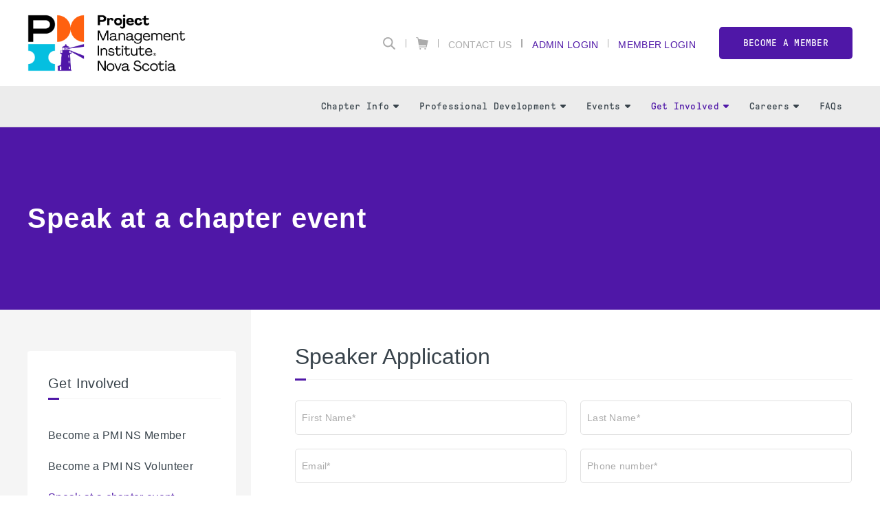

--- FILE ---
content_type: text/html;charset=UTF-8
request_url: https://pmins.ca/speak-at-a-chapter-event
body_size: 13707
content:
<!DOCTYPE html PUBLIC "-//W3C//DTD XHTML 1.0 Transitional//EN" "http://www.w3.org/TR/xhtml1/DTD/xhtml1-transitional.dtd"><html xmlns="http://www.w3.org/1999/xhtml" xmlns="http://www.w3.org/1999/xhtml" xml:lang="en" lang="en" langs="en" data-default-lang="en" data-is-dev="false" data-all-langs="en"><head><meta xmlns="" xmlns="" name="viewport" content="width=device-width, initial-scale=1"><meta xmlns="" xmlns="" name="SKYPE_TOOLBAR" content="SKYPE_TOOLBAR_PARSER_COMPATIBLE"><meta xmlns="" xmlns="" name="theme-color" content="#4f17a7"><meta xmlns="" xmlns="" name="format-detection" content="telephone=no"><meta xmlns="" xmlns="" name="og:url" content="https://pmins.ca/speak-at-a-chapter-event"><meta xmlns="" xmlns="" name="og:site_name" content="PMI Nova Scotia Website "><title xmlns="" xmlns="">Speak at a chapter event | PMI Nova Scotia Website </title><meta xmlns="" xmlns="" property="og:title" content="Speak at a chapter event"><meta xmlns="" xmlns="" property="og:description" content="Speak at a chapter event"><meta xmlns="" xmlns="" property="og:type" content="website"><meta xmlns="" xmlns="" property="og:image" content="https://pmins.ca/static/uploaded/Files/images/img_social.jpg"><meta xmlns="" xmlns="" property="og:image:width" content="1200"><meta xmlns="" xmlns="" property="og:image:height" content="630"><link xmlns="" xmlns="" rel="icon" href="/static/uploaded/Files/logos/favicon-nova-scotia.png"><meta xmlns="" xmlns="" name="description" content="Speak at a chapter event"><meta xmlns="" xmlns="" http-equiv="Content-Type" content="text/html; charset=utf-8"><meta xmlns="" xmlns="" name="Author" content="PMI Nova Scotia Website "><meta xmlns="" xmlns="" name="Generator" content="MG2 Manager"><script xmlns="" xmlns="" src="/shared/js/jquery-2.2.0.min.js" type="text/javascript"></script><script xmlns="" xmlns="" src="/shared/build/js/core.min.js" type="text/javascript"></script><script xmlns="" xmlns="" src="/shared/build/js/core-new.min.js" type="text/javascript"></script><script xmlns="" xmlns="" src="/shared/build/js/tools.min.js" type="text/javascript"></script><link xmlns="" xmlns="" href="/shared/build/styles/fonts-import.min.css" rel="stylesheet" type="text/css"><link xmlns="" xmlns="" href="/shared/build/styles/default-styles.min.css" rel="stylesheet" type="text/css"><link xmlns="" xmlns="" href="/shared/build/styles/window.min.css" rel="stylesheet" type="text/css"><link xmlns="" xmlns="" href="/shared/build/styles/tools.min.css?v=232" rel="stylesheet" type="text/css"><link xmlns="" xmlns="" href="/shared/websites/www.pmi.com/assets/vendor/styles2019.min.css?v=1.15.28" rel="stylesheet" type="text/css"><base href="https://pmins.ca/"><script src="https://www.googletagmanager.com/gtag/js?id=G-8TRPV0E3DG"></script><script>
  window.dataLayer = window.dataLayer || [];
  function gtag(){dataLayer.push(arguments);}
  gtag('js', new Date());

  gtag('config', 'G-8TRPV0E3DG');
</script><link type="text/css" rel="stylesheet" href="/static/uploaded/Files/css/styles.css"><script type="application/javascript" src="https://ced.sascdn.com/tag/480/smart.js" async="async"></script><script type="application/javascript">
                            var sas = sas || {};
                            sas.cmd = sas.cmd || [];
                            sas.cmd.push(function() {
                            sas.setup({ networkid: 480, domain: "https://www4.smartadserver.com", async: true });
                            });
                        </script></head><body onload="ajaxBlackout(false, true);" class="page-speak-at-a-chapter-event page-8979 buttons-ver2 font-ver3 headers1"><div class="whole-container"><div class="whole-container-inner flexbox flex-column"><header xmlns="" xmlns="" class="site-header ver1 site-header-font-ver1 site-header-color-ver1"><input type="hidden" value="en" id="lang"><div class="site-header-top"><div class="site-centerer full-height"><div class="flexbox flex-align-items-center flex-justify-space-between full-height"><div class="site-header-logo-ctn relative flexbox flex-align-items-center"><a href="/" class="no-border"><img class=" image-picker-inner-element img img-site-header-logo" data-id="site-header-logo" alt="PMI logo" src="/static/uploaded/Files/logos/pmi-ns.png"></a></div><div class="site-header-top-right flexbox flex-column flex-align-items-end"><div class="site-header-top-right-lower flexbox flex-align-items-center"><form method="GET" class="site-search-form" action="search"><div class="site-search-inner-ctn input-and-btn flexbox"><input class="form-input search-input flex-flex" type="text" name="q" title="Search" placeholder="Search"><button class="btn hide-desktop form-submit-btn" type="submit">Go</button></div><button type="button" class="header-search-btn no-hover" title="Search"><svg xmlns="http://www.w3.org/2000/svg" xmlns:xlink="http://www.w3.org/1999/xlink" xmlns:xlink="http://www.w3.org/1999/xlink" xmlns="http://www.w3.org/2000/svg" version="1.1" x="0px" y="0px" width="24" height="24" viewBox="0 0 24 24" xml:space="preserve">
        <path d="M9.7,0.1c-5.3,0-9.6,4.3-9.6,9.6c0,5.3,4.3,9.6,9.6,9.6s9.6-4.3,9.6-9.6C19.3,4.4,15,0.1,9.7,0.1z    M9.7,16.7c-3.9,0-7-3.1-7-7c0-3.9,3.1-7,7-7s7,3.1,7,7C16.7,13.6,13.6,16.7,9.7,16.7z"></path>
        <path d="M23.4,21.4l-6-5.9l-2,2l6,6c0.6,0.6,1.6,0.6,2.1,0.1C24,22.9,24,22,23.4,21.4z"></path>
    </svg></button></form><div class="vsep"></div><div class="header-top-right-link"><a class="header-cart no-border flexbox flex-align-items-center" href="cart"><svg xmlns="http://www.w3.org/2000/svg" xmlns:xlink="http://www.w3.org/1999/xlink" xmlns:xlink="http://www.w3.org/1999/xlink" xmlns="http://www.w3.org/2000/svg" version="1.1" x="0px" y="0px" width="18px" height="18.5px" viewBox="0 0 18 18.5" xml:space="preserve">
		<path d="M0.4,1.1l1.9,0.5l1.6,10.3v0v0l0,0c0,0,0,0.1,0,0.1c0,0,0,0.1,0,0.1c0,0,0,0.1,0.1,0.1c0,0,0,0,0.1,0.1c0,0,0.1,0,0.1,0.1    c0,0,0,0,0.1,0c0.1,0,0.1,0,0.2,0l0,0l0,0H15L14.7,14H4.5c-0.3,0-0.6,0.3-0.6,0.6c0,0.3,0.3,0.6,0.6,0.6h10.7l0,0l0,0    c0.1,0,0.1,0,0.2,0c0,0,0,0,0.1,0c0,0,0.1,0,0.1-0.1c0,0,0,0,0.1-0.1c0,0,0-0.1,0.1-0.1c0,0,0,0,0-0.1c0,0,0,0,0,0l0.6-2.8L18,5.2    C18,5.1,18,5,18,5c0,0,0,0,0-0.1c0-0.1,0-0.1-0.1-0.2c0,0,0,0,0,0c0,0,0,0,0,0c0,0-0.1-0.1-0.1-0.1c0,0-0.1,0-0.1,0c0,0-0.1,0-0.1,0    c0,0,0,0,0,0c0,0,0,0,0,0L3.7,2.8L3.4,1c0-0.2-0.2-0.4-0.4-0.5L0.7,0C0.4-0.1,0.1,0.1,0,0.4C-0.1,0.7,0.1,1,0.4,1.1z M13.5,16.3    c0.6,0,1.1,0.5,1.1,1.1c0,0.6-0.5,1.1-1.1,1.1c-0.6,0-1.1-0.5-1.1-1.1C12.4,16.8,12.9,16.3,13.5,16.3z M6.2,16.3    c0.6,0,1.1,0.5,1.1,1.1c0,0.6-0.5,1.1-1.1,1.1c-0.6,0-1.1-0.5-1.1-1.1C5.1,16.8,5.6,16.3,6.2,16.3z"></path>
	</svg></a></div><div class="vsep"></div><div class="header-top-right-link hide-responsive"><a href="contact">Contact Us</a></div><div class="vsep"></div><div class="vsep"></div><div class="user-login-link header-top-right-link"><a class="" style="cursor:pointer;" href="login">Admin Login</a></div><div class="vsep"></div><div class="user-login-link header-top-right-link"><a class="no-border" href="/action/pmiIDPLogin?sso">Member Login</a></div><a class="btn nav-custom-link wide" href="become-a-pmi-ns-member">Become a member</a><div class="site-header-menu-toggle-btn-ctn"><div class="site-header-menu-toggle-btn"><span></span><span></span><span></span></div></div></div></div></div></div></div><div class="site-header-bottom relative"><div class="site-centerer full-height"><div class="site-header-bottom-inner-ctn full-height relative flexbox flex-align-items-center flex-justify-end"><nav class="site-nav desktop flexbox flex-align-items-center flex-justify-end full-height"><div class="nav-item-section full-height flexbox flex-center has-subnav relative"><a href="chapter-info/about-us" class="main-link nav-item-link no-border flexbox flex-center">Chapter Info<span class="sub-nav-arrow"><svg xmlns="http://www.w3.org/2000/svg" xmlns:xlink="http://www.w3.org/1999/xlink" xmlns:xlink="http://www.w3.org/1999/xlink" xmlns="http://www.w3.org/2000/svg" version="1.1" x="0px" y="0px" width="8px" height="4.8px" viewBox="0 0 8 4.8" xml:space="preserve">
		<path d="M7.8,1.4L4.6,4.6c-0.3,0.3-0.8,0.3-1.1,0L0.2,1.4C-0.3,0.9,0.1,0,0.8,0h6.4C7.9,0,8.3,0.9,7.8,1.4z"></path>
	</svg></span></a><div class="submenu-ctn"><div class="subnav relative"><a href="chapter-info/about-us" class="sub-nav-item-link no-border flexbox flex-align-items-center flex-justify-space-between"><span>About Us</span></a></div><div class="subnav relative"><a href="board-members" class="sub-nav-item-link no-border flexbox flex-align-items-center flex-justify-space-between"><span>Board Members</span></a></div><div class="subnav relative"><a href="chapter-info/partners-and-affiliates" class="sub-nav-item-link no-border flexbox flex-align-items-center flex-justify-space-between"><span>Partners &amp; Affiliates</span></a></div><div class="subnav relative"><a href="chapter-info/chapter-past-presidents" class="sub-nav-item-link no-border flexbox flex-align-items-center flex-justify-space-between"><span>Chapter Past Presidents</span></a></div><div class="subnav relative"><a href="chapter" class="sub-nav-item-link no-border flexbox flex-align-items-center flex-justify-space-between"><span>Chapter By-Laws</span></a></div><div class="subnav relative"><a href="financial-statements" class="sub-nav-item-link no-border flexbox flex-align-items-center flex-justify-space-between"><span>Financial Statements</span></a></div><div class="subnav relative"><a href="chapter-info/pmi-ns-annual-reports" class="sub-nav-item-link no-border flexbox flex-align-items-center flex-justify-space-between"><span>PMI NS Annual Reports</span></a></div><div class="subnav relative"><a href="chapter-info/pmi-ns-agm-minutes" class="sub-nav-item-link no-border flexbox flex-align-items-center flex-justify-space-between"><span>PMI NS AGM Minutes</span></a></div><div class="subnav relative"><a href="board-roles-and-responsibilities" class="sub-nav-item-link no-border flexbox flex-align-items-center flex-justify-space-between"><span>Board Roles and Responsibilities</span></a></div><div class="subnav relative"><a href="pmi-ns-scholarship" class="sub-nav-item-link no-border flexbox flex-align-items-center flex-justify-space-between"><span>PMI NS Scholarship </span></a></div></div></div><div class="nav-item-section full-height flexbox flex-center has-subnav relative"><a href="professional-development/certification" class="main-link nav-item-link no-border flexbox flex-center">Professional Development<span class="sub-nav-arrow"><svg xmlns="http://www.w3.org/2000/svg" xmlns:xlink="http://www.w3.org/1999/xlink" xmlns:xlink="http://www.w3.org/1999/xlink" xmlns="http://www.w3.org/2000/svg" version="1.1" x="0px" y="0px" width="8px" height="4.8px" viewBox="0 0 8 4.8" xml:space="preserve">
		<path d="M7.8,1.4L4.6,4.6c-0.3,0.3-0.8,0.3-1.1,0L0.2,1.4C-0.3,0.9,0.1,0,0.8,0h6.4C7.9,0,8.3,0.9,7.8,1.4z"></path>
	</svg></span></a><div class="submenu-ctn"><div class="subnav relative"><a href="professional-development/certification" class="sub-nav-item-link no-border flexbox flex-align-items-center flex-justify-space-between"><span>Certification</span></a></div><div class="subnav relative"><a href="mentorship-program" class="sub-nav-item-link no-border flexbox flex-align-items-center flex-justify-space-between"><span>Mentorship Program</span></a></div></div></div><div class="nav-item-section full-height flexbox flex-center has-subnav relative"><a href="" class="main-link nav-item-link no-border flexbox flex-center">Events<span class="sub-nav-arrow"><svg xmlns="http://www.w3.org/2000/svg" xmlns:xlink="http://www.w3.org/1999/xlink" xmlns:xlink="http://www.w3.org/1999/xlink" xmlns="http://www.w3.org/2000/svg" version="1.1" x="0px" y="0px" width="8px" height="4.8px" viewBox="0 0 8 4.8" xml:space="preserve">
		<path d="M7.8,1.4L4.6,4.6c-0.3,0.3-0.8,0.3-1.1,0L0.2,1.4C-0.3,0.9,0.1,0,0.8,0h6.4C7.9,0,8.3,0.9,7.8,1.4z"></path>
	</svg></span></a><div class="submenu-ctn"><div class="subnav relative"><a href="events/event-listings" class="sub-nav-item-link no-border flexbox flex-align-items-center flex-justify-space-between"><span>Event Listings</span></a></div><div class="subnav relative"><a href="https//pminsca/events/event-surveys" class="sub-nav-item-link no-border flexbox flex-align-items-center flex-justify-space-between"><span>Event Surveys</span></a></div><div class="subnav relative"><a href="event-pictures" class="sub-nav-item-link no-border flexbox flex-align-items-center flex-justify-space-between"><span>Event pictures</span></a></div><div class="subnav relative has-sub-subnav"><a href="pmi-conference" class="sub-nav-item-link no-border flexbox flex-align-items-center flex-justify-space-between"><span>PMI NS Conference</span><span class="sub-nav-arrow" style="-webkit-transform: rotate(-90deg); transform: rotate(-90deg);"><svg xmlns="http://www.w3.org/2000/svg" xmlns:xlink="http://www.w3.org/1999/xlink" xmlns:xlink="http://www.w3.org/1999/xlink" xmlns="http://www.w3.org/2000/svg" version="1.1" x="0px" y="0px" width="8px" height="4.8px" viewBox="0 0 8 4.8" xml:space="preserve">
		<path d="M7.8,1.4L4.6,4.6c-0.3,0.3-0.8,0.3-1.1,0L0.2,1.4C-0.3,0.9,0.1,0,0.8,0h6.4C7.9,0,8.3,0.9,7.8,1.4z"></path>
	</svg></span></a><div class="sub-submenu-ctn"><div class="subnav relative"><a href="introduction" class="sub-nav-item-link no-border flexbox flex-align-items-center flex-justify-space-between"><span>Introduction</span></a></div><div class="subnav relative"><a href="date-and-agenda-conference-2025" class="sub-nav-item-link no-border flexbox flex-align-items-center flex-justify-space-between"><span>Agenda and Speakers</span></a></div><div class="subnav relative"><a href="event-venue-pm-conference-2025" class="sub-nav-item-link no-border flexbox flex-align-items-center flex-justify-space-between"><span>Event Venue</span></a></div><div class="subnav relative"><a href="costs-pm-conference-2025" class="sub-nav-item-link no-border flexbox flex-align-items-center flex-justify-space-between"><span>Conference Costs</span></a></div><div class="subnav relative"><a href="pmi-conference-attend-template" class="sub-nav-item-link no-border flexbox flex-align-items-center flex-justify-space-between"><span>PMI Conference Attendance Request Template</span></a></div><div class="subnav relative"><a href="2024-pm-conference-testimonials" class="sub-nav-item-link no-border flexbox flex-align-items-center flex-justify-space-between"><span>2024 PM Conference Testimonials </span></a></div></div></div></div></div><div class="nav-item-section full-height flexbox flex-center has-subnav relative"><a href="become-a-pmi-ns-member" class="main-link nav-item-link no-border flexbox flex-center selected">Get Involved<span class="sub-nav-arrow"><svg xmlns="http://www.w3.org/2000/svg" xmlns:xlink="http://www.w3.org/1999/xlink" xmlns:xlink="http://www.w3.org/1999/xlink" xmlns="http://www.w3.org/2000/svg" version="1.1" x="0px" y="0px" width="8px" height="4.8px" viewBox="0 0 8 4.8" xml:space="preserve">
		<path d="M7.8,1.4L4.6,4.6c-0.3,0.3-0.8,0.3-1.1,0L0.2,1.4C-0.3,0.9,0.1,0,0.8,0h6.4C7.9,0,8.3,0.9,7.8,1.4z"></path>
	</svg></span></a><div class="submenu-ctn"><div class="subnav relative"><a href="become-a-pmi-ns-member" class="sub-nav-item-link no-border flexbox flex-align-items-center flex-justify-space-between"><span>Become a PMI NS Member</span></a></div><div class="subnav relative"><a href="become-a-pmi-ns-volunteer" class="sub-nav-item-link no-border flexbox flex-align-items-center flex-justify-space-between"><span>Become a PMI NS Volunteer</span></a></div><div class="subnav relative"><a href="speak-at-a-chapter-event" class="sub-nav-item-link no-border flexbox flex-align-items-center flex-justify-space-between selected"><span>Speak at a chapter event</span></a></div><div class="subnav relative"><a href="board-of-directors-nominations-and-election" class="sub-nav-item-link no-border flexbox flex-align-items-center flex-justify-space-between"><span>Board of Directors Nominations and Election</span></a></div><div class="subnav relative"><a href="becoming-a-pmi-ns-sponsor" class="sub-nav-item-link no-border flexbox flex-align-items-center flex-justify-space-between"><span>Becoming a PMI NS Sponsor</span></a></div></div></div><div class="nav-item-section full-height flexbox flex-center has-subnav relative"><a href="careers/job-postings" class="main-link nav-item-link no-border flexbox flex-center">Careers<span class="sub-nav-arrow"><svg xmlns="http://www.w3.org/2000/svg" xmlns:xlink="http://www.w3.org/1999/xlink" xmlns:xlink="http://www.w3.org/1999/xlink" xmlns="http://www.w3.org/2000/svg" version="1.1" x="0px" y="0px" width="8px" height="4.8px" viewBox="0 0 8 4.8" xml:space="preserve">
		<path d="M7.8,1.4L4.6,4.6c-0.3,0.3-0.8,0.3-1.1,0L0.2,1.4C-0.3,0.9,0.1,0,0.8,0h6.4C7.9,0,8.3,0.9,7.8,1.4z"></path>
	</svg></span></a><div class="submenu-ctn"><div class="subnav relative"><a href="careers/submit-a-job-posting" class="sub-nav-item-link no-border flexbox flex-align-items-center flex-justify-space-between"><span>Submit a Job Posting</span></a></div><div class="subnav relative"><a href="careers/job-postings" class="sub-nav-item-link no-border flexbox flex-align-items-center flex-justify-space-between"><span>View Opportunities</span></a></div></div></div><div class="nav-item-section full-height flexbox flex-center relative"><a href="faqs" class="main-link nav-item-link no-border flexbox flex-center">FAQs</a></div></nav></div></div></div></header><div xmlns="" xmlns="" class="resp-detector-md"></div><div xmlns="" xmlns="" class="resp-detector-sm"></div><div xmlns="" xmlns="" class="resp-detector-xs"></div><div xmlns="" xmlns="" class="resp-detector-ph"></div><div xmlns="" xmlns="" class="resp-detector-ip"></div><div xmlns="" xmlns="" class="mobile-menu-ctn"><div class="mobile-menu-header flexbox flex-align-items-center"><p class="bold">Menu</p></div><div class="mobile-menu-ctn-inner relative"><div class="mobile-menu-ctn-inner-scroll"><div class="nav-ctn"><div class="sub-nav-item-link no-border flexbox flex-align-items-center flex-justify-space-between" data-id="1570"><p class="no-margin">Chapter Info</p><span class="sub-nav-arrow"><svg xmlns="http://www.w3.org/2000/svg" xmlns:xlink="http://www.w3.org/1999/xlink" xmlns:xlink="http://www.w3.org/1999/xlink" xmlns="http://www.w3.org/2000/svg" version="1.1" x="0px" y="0px" width="8px" height="4.8px" viewBox="0 0 8 4.8" xml:space="preserve">
		<path d="M7.8,1.4L4.6,4.6c-0.3,0.3-0.8,0.3-1.1,0L0.2,1.4C-0.3,0.9,0.1,0,0.8,0h6.4C7.9,0,8.3,0.9,7.8,1.4z"></path>
	</svg></span></div><div class="sub-menu-panel" data-id="1570"><div class="mobile-back-ctn flexbox flex-align-items-center"><div class="icon-ctn flexbox"><span class="mobile-sub-nav-back-arrow"><svg xmlns="http://www.w3.org/2000/svg" xmlns:xlink="http://www.w3.org/1999/xlink" xmlns:xlink="http://www.w3.org/1999/xlink" xmlns="http://www.w3.org/2000/svg" version="1.1" x="0px" y="0px" width="8px" height="4.8px" viewBox="0 0 8 4.8" xml:space="preserve">
		<path d="M7.8,1.4L4.6,4.6c-0.3,0.3-0.8,0.3-1.1,0L0.2,1.4C-0.3,0.9,0.1,0,0.8,0h6.4C7.9,0,8.3,0.9,7.8,1.4z"></path>
	</svg></span></div><p class="no-margin">Back</p></div><div class="mobile-sub-content-ctn"><a class="sub-nav-item-link no-border flexbox flex-align-items-center flex-justify-space-between" href="chapter-info/about-us"><p class="no-margin">About Us</p></a><a class="sub-nav-item-link no-border flexbox flex-align-items-center flex-justify-space-between" href="board-members"><p class="no-margin">Board Members</p></a><a class="sub-nav-item-link no-border flexbox flex-align-items-center flex-justify-space-between" href="chapter-info/partners-and-affiliates"><p class="no-margin">Partners &amp; Affiliates</p></a><a class="sub-nav-item-link no-border flexbox flex-align-items-center flex-justify-space-between" href="chapter-info/chapter-past-presidents"><p class="no-margin">Chapter Past Presidents</p></a><a class="sub-nav-item-link no-border flexbox flex-align-items-center flex-justify-space-between" href="chapter"><p class="no-margin">Chapter By-Laws</p></a><a class="sub-nav-item-link no-border flexbox flex-align-items-center flex-justify-space-between" href="financial-statements"><p class="no-margin">Financial Statements</p></a><a class="sub-nav-item-link no-border flexbox flex-align-items-center flex-justify-space-between" href="chapter-info/pmi-ns-annual-reports"><p class="no-margin">PMI NS Annual Reports</p></a><a class="sub-nav-item-link no-border flexbox flex-align-items-center flex-justify-space-between" href="chapter-info/pmi-ns-agm-minutes"><p class="no-margin">PMI NS AGM Minutes</p></a><a class="sub-nav-item-link no-border flexbox flex-align-items-center flex-justify-space-between" href="board-roles-and-responsibilities"><p class="no-margin">Board Roles and Responsibilities</p></a><a class="sub-nav-item-link no-border flexbox flex-align-items-center flex-justify-space-between" href="pmi-ns-scholarship"><p class="no-margin">PMI NS Scholarship </p></a></div></div><div class="sub-nav-item-link no-border flexbox flex-align-items-center flex-justify-space-between" data-id="1571"><p class="no-margin">Professional Development</p><span class="sub-nav-arrow"><svg xmlns="http://www.w3.org/2000/svg" xmlns:xlink="http://www.w3.org/1999/xlink" xmlns:xlink="http://www.w3.org/1999/xlink" xmlns="http://www.w3.org/2000/svg" version="1.1" x="0px" y="0px" width="8px" height="4.8px" viewBox="0 0 8 4.8" xml:space="preserve">
		<path d="M7.8,1.4L4.6,4.6c-0.3,0.3-0.8,0.3-1.1,0L0.2,1.4C-0.3,0.9,0.1,0,0.8,0h6.4C7.9,0,8.3,0.9,7.8,1.4z"></path>
	</svg></span></div><div class="sub-menu-panel" data-id="1571"><div class="mobile-back-ctn flexbox flex-align-items-center"><div class="icon-ctn flexbox"><span class="mobile-sub-nav-back-arrow"><svg xmlns="http://www.w3.org/2000/svg" xmlns:xlink="http://www.w3.org/1999/xlink" xmlns:xlink="http://www.w3.org/1999/xlink" xmlns="http://www.w3.org/2000/svg" version="1.1" x="0px" y="0px" width="8px" height="4.8px" viewBox="0 0 8 4.8" xml:space="preserve">
		<path d="M7.8,1.4L4.6,4.6c-0.3,0.3-0.8,0.3-1.1,0L0.2,1.4C-0.3,0.9,0.1,0,0.8,0h6.4C7.9,0,8.3,0.9,7.8,1.4z"></path>
	</svg></span></div><p class="no-margin">Back</p></div><div class="mobile-sub-content-ctn"><a class="sub-nav-item-link no-border flexbox flex-align-items-center flex-justify-space-between" href="professional-development/certification"><p class="no-margin">Certification</p></a><a class="sub-nav-item-link no-border flexbox flex-align-items-center flex-justify-space-between" href="mentorship-program"><p class="no-margin">Mentorship Program</p></a></div></div><div class="sub-nav-item-link no-border flexbox flex-align-items-center flex-justify-space-between" data-id="1505"><p class="no-margin">Events</p><span class="sub-nav-arrow"><svg xmlns="http://www.w3.org/2000/svg" xmlns:xlink="http://www.w3.org/1999/xlink" xmlns:xlink="http://www.w3.org/1999/xlink" xmlns="http://www.w3.org/2000/svg" version="1.1" x="0px" y="0px" width="8px" height="4.8px" viewBox="0 0 8 4.8" xml:space="preserve">
		<path d="M7.8,1.4L4.6,4.6c-0.3,0.3-0.8,0.3-1.1,0L0.2,1.4C-0.3,0.9,0.1,0,0.8,0h6.4C7.9,0,8.3,0.9,7.8,1.4z"></path>
	</svg></span></div><div class="sub-menu-panel" data-id="1505"><div class="mobile-back-ctn flexbox flex-align-items-center"><div class="icon-ctn flexbox"><span class="mobile-sub-nav-back-arrow"><svg xmlns="http://www.w3.org/2000/svg" xmlns:xlink="http://www.w3.org/1999/xlink" xmlns:xlink="http://www.w3.org/1999/xlink" xmlns="http://www.w3.org/2000/svg" version="1.1" x="0px" y="0px" width="8px" height="4.8px" viewBox="0 0 8 4.8" xml:space="preserve">
		<path d="M7.8,1.4L4.6,4.6c-0.3,0.3-0.8,0.3-1.1,0L0.2,1.4C-0.3,0.9,0.1,0,0.8,0h6.4C7.9,0,8.3,0.9,7.8,1.4z"></path>
	</svg></span></div><p class="no-margin">Back</p></div><div class="mobile-sub-content-ctn"><a class="sub-nav-item-link no-border flexbox flex-align-items-center flex-justify-space-between" href="events/event-listings"><p class="no-margin">Event Listings</p></a><a class="sub-nav-item-link no-border flexbox flex-align-items-center flex-justify-space-between" href="https//pminsca/events/event-surveys"><p class="no-margin">Event Surveys</p></a><a class="sub-nav-item-link no-border flexbox flex-align-items-center flex-justify-space-between" href="event-pictures"><p class="no-margin">Event pictures</p></a><div class="sub-nav-item-link no-border flexbox flex-align-items-center flex-justify-space-between" data-id="22505"><p class="no-margin">PMI NS Conference</p><span class="sub-nav-arrow"><svg xmlns="http://www.w3.org/2000/svg" xmlns:xlink="http://www.w3.org/1999/xlink" xmlns:xlink="http://www.w3.org/1999/xlink" xmlns="http://www.w3.org/2000/svg" version="1.1" x="0px" y="0px" width="8px" height="4.8px" viewBox="0 0 8 4.8" xml:space="preserve">
		<path d="M7.8,1.4L4.6,4.6c-0.3,0.3-0.8,0.3-1.1,0L0.2,1.4C-0.3,0.9,0.1,0,0.8,0h6.4C7.9,0,8.3,0.9,7.8,1.4z"></path>
	</svg></span></div><div class="sub-menu-panel" data-id="22505"><div class="mobile-back-ctn flexbox flex-align-items-center"><div class="icon-ctn flexbox"><span class="mobile-sub-nav-back-arrow"><svg xmlns="http://www.w3.org/2000/svg" xmlns:xlink="http://www.w3.org/1999/xlink" xmlns:xlink="http://www.w3.org/1999/xlink" xmlns="http://www.w3.org/2000/svg" version="1.1" x="0px" y="0px" width="8px" height="4.8px" viewBox="0 0 8 4.8" xml:space="preserve">
		<path d="M7.8,1.4L4.6,4.6c-0.3,0.3-0.8,0.3-1.1,0L0.2,1.4C-0.3,0.9,0.1,0,0.8,0h6.4C7.9,0,8.3,0.9,7.8,1.4z"></path>
	</svg></span></div><p class="no-margin">Back</p></div><div class="mobile-sub-content-ctn"><a class="sub-nav-item-link no-border flexbox flex-align-items-center flex-justify-space-between" href="pmi-conference"><p class="no-margin">PMI NS Conference</p></a><a class="sub-nav-item-link no-border flexbox flex-align-items-center flex-justify-space-between" href="introduction"><p class="no-margin">Introduction</p></a><a class="sub-nav-item-link no-border flexbox flex-align-items-center flex-justify-space-between" href="date-and-agenda-conference-2025"><p class="no-margin">Agenda and Speakers</p></a><a class="sub-nav-item-link no-border flexbox flex-align-items-center flex-justify-space-between" href="event-venue-pm-conference-2025"><p class="no-margin">Event Venue</p></a><a class="sub-nav-item-link no-border flexbox flex-align-items-center flex-justify-space-between" href="costs-pm-conference-2025"><p class="no-margin">Conference Costs</p></a><a class="sub-nav-item-link no-border flexbox flex-align-items-center flex-justify-space-between" href="pmi-conference-attend-template"><p class="no-margin">PMI Conference Attendance Request Template</p></a><a class="sub-nav-item-link no-border flexbox flex-align-items-center flex-justify-space-between" href="2024-pm-conference-testimonials"><p class="no-margin">2024 PM Conference Testimonials </p></a></div></div></div></div><div class="sub-nav-item-link no-border flexbox flex-align-items-center flex-justify-space-between selected" data-id="1573"><p class="no-margin">Get Involved</p><span class="sub-nav-arrow"><svg xmlns="http://www.w3.org/2000/svg" xmlns:xlink="http://www.w3.org/1999/xlink" xmlns:xlink="http://www.w3.org/1999/xlink" xmlns="http://www.w3.org/2000/svg" version="1.1" x="0px" y="0px" width="8px" height="4.8px" viewBox="0 0 8 4.8" xml:space="preserve">
		<path d="M7.8,1.4L4.6,4.6c-0.3,0.3-0.8,0.3-1.1,0L0.2,1.4C-0.3,0.9,0.1,0,0.8,0h6.4C7.9,0,8.3,0.9,7.8,1.4z"></path>
	</svg></span></div><div class="sub-menu-panel" data-id="1573"><div class="mobile-back-ctn flexbox flex-align-items-center"><div class="icon-ctn flexbox"><span class="mobile-sub-nav-back-arrow"><svg xmlns="http://www.w3.org/2000/svg" xmlns:xlink="http://www.w3.org/1999/xlink" xmlns:xlink="http://www.w3.org/1999/xlink" xmlns="http://www.w3.org/2000/svg" version="1.1" x="0px" y="0px" width="8px" height="4.8px" viewBox="0 0 8 4.8" xml:space="preserve">
		<path d="M7.8,1.4L4.6,4.6c-0.3,0.3-0.8,0.3-1.1,0L0.2,1.4C-0.3,0.9,0.1,0,0.8,0h6.4C7.9,0,8.3,0.9,7.8,1.4z"></path>
	</svg></span></div><p class="no-margin">Back</p></div><div class="mobile-sub-content-ctn"><a class="sub-nav-item-link no-border flexbox flex-align-items-center flex-justify-space-between" href="become-a-pmi-ns-member"><p class="no-margin">Become a PMI NS Member</p></a><a class="sub-nav-item-link no-border flexbox flex-align-items-center flex-justify-space-between" href="become-a-pmi-ns-volunteer"><p class="no-margin">Become a PMI NS Volunteer</p></a><a class="sub-nav-item-link no-border flexbox flex-align-items-center flex-justify-space-between selected" href="speak-at-a-chapter-event"><p class="no-margin">Speak at a chapter event</p></a><a class="sub-nav-item-link no-border flexbox flex-align-items-center flex-justify-space-between" href="board-of-directors-nominations-and-election"><p class="no-margin">Board of Directors Nominations and Election</p></a><a class="sub-nav-item-link no-border flexbox flex-align-items-center flex-justify-space-between" href="becoming-a-pmi-ns-sponsor"><p class="no-margin">Becoming a PMI NS Sponsor</p></a></div></div><div class="sub-nav-item-link no-border flexbox flex-align-items-center flex-justify-space-between" data-id="1506"><p class="no-margin">Careers</p><span class="sub-nav-arrow"><svg xmlns="http://www.w3.org/2000/svg" xmlns:xlink="http://www.w3.org/1999/xlink" xmlns:xlink="http://www.w3.org/1999/xlink" xmlns="http://www.w3.org/2000/svg" version="1.1" x="0px" y="0px" width="8px" height="4.8px" viewBox="0 0 8 4.8" xml:space="preserve">
		<path d="M7.8,1.4L4.6,4.6c-0.3,0.3-0.8,0.3-1.1,0L0.2,1.4C-0.3,0.9,0.1,0,0.8,0h6.4C7.9,0,8.3,0.9,7.8,1.4z"></path>
	</svg></span></div><div class="sub-menu-panel" data-id="1506"><div class="mobile-back-ctn flexbox flex-align-items-center"><div class="icon-ctn flexbox"><span class="mobile-sub-nav-back-arrow"><svg xmlns="http://www.w3.org/2000/svg" xmlns:xlink="http://www.w3.org/1999/xlink" xmlns:xlink="http://www.w3.org/1999/xlink" xmlns="http://www.w3.org/2000/svg" version="1.1" x="0px" y="0px" width="8px" height="4.8px" viewBox="0 0 8 4.8" xml:space="preserve">
		<path d="M7.8,1.4L4.6,4.6c-0.3,0.3-0.8,0.3-1.1,0L0.2,1.4C-0.3,0.9,0.1,0,0.8,0h6.4C7.9,0,8.3,0.9,7.8,1.4z"></path>
	</svg></span></div><p class="no-margin">Back</p></div><div class="mobile-sub-content-ctn"><a class="sub-nav-item-link no-border flexbox flex-align-items-center flex-justify-space-between" href="careers/submit-a-job-posting"><p class="no-margin">Submit a Job Posting</p></a><a class="sub-nav-item-link no-border flexbox flex-align-items-center flex-justify-space-between" href="careers/job-postings"><p class="no-margin">View Opportunities</p></a></div></div><a class="sub-nav-item-link no-border flexbox flex-align-items-center flex-justify-space-between" href="faqs"><p class="no-margin">FAQs</p></a></div><div class="mobile-menu-cta"><a class="btn nav-custom-link wide" href="become-a-pmi-ns-member">Become a member</a></div><div class="site-header-top-mobile"><div class="account-menu-mobile-ctn"><a class="no-border sub-nav-item-link" href="/action/pmiIDPLogin?sso">Member Login</a><div class="vsep"></div><a class="no-border sub-nav-item-link" style="cursor:pointer;" href="login">Admin Login</a></div><a href="contact" class="sub-nav-item-link no-border"></a><a href="contact" class="sub-nav-item-link no-border">Contact Us</a></div></div></div></div><div class="main-content js-scroll-padding flex-flex-column"><div id="page-speak-at-a-chapter-event" class="page" data-page-lang="en" data-page-id="speak-at-a-chapter-event" data-page-id-num="8979" data-page-nav="speak-at-a-chapter-event" data-page-login="login"><div xmlns="" xmlns="" class="page-content"><div class=" page-header-outer relative flexbox flex-column"><div class="  background-img fill background-img-bg-img-8979"></div><div class="page-header-outer relative flexbox flex-column background-color-setting bg-color-8979 custom-stool-cover-overlay-bg-img-8979 main" data-class="page-header-outer relative flexbox flex-column background-color-setting bg-color-8979 custom-stool-cover-overlay-bg-img-8979" style="opacity:1;"></div><div class="page-header bg-img-ctn flexbox flex-align-items-center"><div class="site-centerer"><div class=" page-header-content text-color-setting text-color-8979 text-align-8979 white " data-class=" page-header-content text-color-setting text-color-8979 text-align-8979"><h1 class="page-header-h1 no-margin">Speak at a chapter event</h1></div></div></div></div><div class="side-nav site-centerer"><div class="side-nav-outer-ctn flexbox"><div class="side-nav-ctn relative"><div class="side-nav-wrap-ctn full-height relative"><div class="side-nav-inner-ctn absolute"><p class="side-nav-links-header underlined bold">Get Involved</p><div><div data-id="8977" class="side-nav-item-link-outer-ctn"><div class="side-nav-item-link-ctn flexbox flex-justify-space-between flex-align-items-center full-width"><div><a href="become-a-pmi-ns-member" class="side-nav-item-link">Become a PMI NS Member</a></div></div><div class="side-nav-sub-ctn hide"></div></div><div data-id="8978" class="side-nav-item-link-outer-ctn"><div class="side-nav-item-link-ctn flexbox flex-justify-space-between flex-align-items-center full-width"><div><a href="become-a-pmi-ns-volunteer" class="side-nav-item-link">Become a PMI NS Volunteer</a></div></div><div class="side-nav-sub-ctn hide"></div></div><div data-id="8979" class="side-nav-item-link-outer-ctn"><div class="side-nav-item-link-ctn flexbox flex-justify-space-between flex-align-items-center full-width"><div><a href="speak-at-a-chapter-event" class="side-nav-item-link selected">Speak at a chapter event</a></div></div><div class="side-nav-sub-ctn"></div></div><div data-id="13506" class="side-nav-item-link-outer-ctn"><div class="side-nav-item-link-ctn flexbox flex-justify-space-between flex-align-items-center full-width"><div><a href="board-of-directors-nominations-and-election" class="side-nav-item-link">Board of Directors Nominations and Election</a></div></div><div class="side-nav-sub-ctn hide"></div></div><div data-id="20998" class="side-nav-item-link-outer-ctn"><div class="side-nav-item-link-ctn flexbox flex-justify-space-between flex-align-items-center full-width"><div><a href="becoming-a-pmi-ns-sponsor" class="side-nav-item-link">Becoming a PMI NS Sponsor</a></div></div><div class="side-nav-sub-ctn hide"></div></div></div></div><div class="side-nav-inner-ctn invisible"><p class="side-nav-links-header underlined bold">Get Involved</p><div><div data-id="8977" class="side-nav-item-link-outer-ctn"><div class="side-nav-item-link-ctn flexbox flex-justify-space-between flex-align-items-center full-width"><div><a href="become-a-pmi-ns-member" class="side-nav-item-link">Become a PMI NS Member</a></div></div><div class="side-nav-sub-ctn hide"></div></div><div data-id="8978" class="side-nav-item-link-outer-ctn"><div class="side-nav-item-link-ctn flexbox flex-justify-space-between flex-align-items-center full-width"><div><a href="become-a-pmi-ns-volunteer" class="side-nav-item-link">Become a PMI NS Volunteer</a></div></div><div class="side-nav-sub-ctn hide"></div></div><div data-id="8979" class="side-nav-item-link-outer-ctn"><div class="side-nav-item-link-ctn flexbox flex-justify-space-between flex-align-items-center full-width"><div><a href="speak-at-a-chapter-event" class="side-nav-item-link selected">Speak at a chapter event</a></div></div><div class="side-nav-sub-ctn"></div></div><div data-id="13506" class="side-nav-item-link-outer-ctn"><div class="side-nav-item-link-ctn flexbox flex-justify-space-between flex-align-items-center full-width"><div><a href="board-of-directors-nominations-and-election" class="side-nav-item-link">Board of Directors Nominations and Election</a></div></div><div class="side-nav-sub-ctn hide"></div></div><div data-id="20998" class="side-nav-item-link-outer-ctn"><div class="side-nav-item-link-ctn flexbox flex-justify-space-between flex-align-items-center full-width"><div><a href="becoming-a-pmi-ns-sponsor" class="side-nav-item-link">Becoming a PMI NS Sponsor</a></div></div><div class="side-nav-sub-ctn hide"></div></div></div></div></div><button type="button" class="arrow-btn btn scrolltop-btn"><svg xmlns="http://www.w3.org/2000/svg" xmlns:xlink="http://www.w3.org/1999/xlink" xmlns:xlink="http://www.w3.org/1999/xlink" xmlns="http://www.w3.org/2000/svg" version="1.1" x="0px" y="0px" width="27px" height="47px" viewBox="0 0 27 47" xml:space="preserve">
		<path d="M1,26l20,20c1.3,1.3,3.6,1.3,5,0c0.7-0.7,1-1.5,1-2.5c0-0.9-0.4-1.8-1-2.5L8.4,23.5L26,6c0.7-0.7,1-1.5,1-2.5    c0-0.9-0.4-1.8-1-2.5c-0.7-0.7-1.5-1-2.5-1S21.7,0.4,21,1L1,21c-0.7,0.7-1,1.5-1,2.5C0,24.4,0.4,25.3,1,26z"></path>
	</svg></button></div><div class="side-nav-content-ctn"><div id="componentDiv_WideZone-Component1" style="position:relative;" class="com-speaker-application-form"><div style="position:relative;" class="cms-text-zone cms-text-zone-1"><div id="displayTextInnerWindow19166"><div></div></div></div><div class="site-centerer page-content-padding js-editable-receiver"><h2 class="underlined">Speaker Application</h2><div style="margin-bottom:30px;" data-site-label="true"></div><form method="post" action="/" class="js-form contactForm-Container"><input type="hidden" name="identifier" value="speaker-application"><input type="hidden" name="subject" class="contactForm-subject" value="PMI Nova Scotia Website  - Speaker Application - submitted from pmins.ca"><input type="hidden" name="sendCopyUser" value="true"><input type="hidden" name="targetEmail" value="speaker.application"><input type="hidden" name="content" class="contactForm-content" value=""><div class="js-form-success-hide"><div class="inputs-ctn"><div class="input-ctn relative"><input class="form-input input input-firstname required field1" name="field1" type="text" step="1" title="First Name"><input type="hidden" name="fieldName1" class="fieldName1" value="First Name"><label class="form-input-label">First Name*</label><span class="input-error-icon"><svg xmlns="http://www.w3.org/2000/svg" xmlns:xlink="http://www.w3.org/1999/xlink" xmlns:xlink="http://www.w3.org/1999/xlink" xmlns="http://www.w3.org/2000/svg" version="1.1" x="0px" y="0px" width="15px" height="15px" viewBox="0 0 15 15" xml:space="preserve">
		<path d="M4.1,10.2l2.7-2.7L4.1,4.8c-0.2-0.2-0.2-0.5,0-0.7c0.2-0.2,0.5-0.2,0.7,0l2.7,2.7l2.7-2.7c0.2-0.2,0.5-0.2,0.7,0    c0.2,0.2,0.2,0.5,0,0.7L8.2,7.5l2.7,2.7c0.2,0.2,0.2,0.5,0,0.7C10.8,11,10.7,11,10.5,11s-0.2,0-0.3-0.1L7.5,8.2l-2.7,2.7    C4.7,11,4.6,11,4.5,11s-0.2,0-0.3-0.1C3.9,10.7,3.9,10.4,4.1,10.2z M2.2,12.8C0.8,11.4,0,9.5,0,7.5s0.8-3.9,2.2-5.3    C3.6,0.8,5.5,0,7.5,0s3.9,0.8,5.3,2.2C14.2,3.6,15,5.5,15,7.5s-0.8,3.9-2.2,5.3C11.4,14.2,9.5,15,7.5,15S3.6,14.2,2.2,12.8z     M0.9,7.5c0,1.8,0.7,3.4,1.9,4.6c1.2,1.2,2.9,1.9,4.6,1.9s3.4-0.7,4.6-1.9c1.2-1.2,1.9-2.9,1.9-4.6s-0.7-3.4-1.9-4.6    c-1.2-1.2-2.9-1.9-4.6-1.9S4.1,1.6,2.9,2.9C1.6,4.1,0.9,5.7,0.9,7.5z"></path>
	</svg></span></div><div class="input-ctn relative"><input class="form-input input input-lastname required field2" name="field2" type="text" step="1" title="Last Name"><input type="hidden" name="fieldName2" class="fieldName2" value="Last Name"><label class="form-input-label">Last Name*</label><span class="input-error-icon"><svg xmlns="http://www.w3.org/2000/svg" xmlns:xlink="http://www.w3.org/1999/xlink" xmlns:xlink="http://www.w3.org/1999/xlink" xmlns="http://www.w3.org/2000/svg" version="1.1" x="0px" y="0px" width="15px" height="15px" viewBox="0 0 15 15" xml:space="preserve">
		<path d="M4.1,10.2l2.7-2.7L4.1,4.8c-0.2-0.2-0.2-0.5,0-0.7c0.2-0.2,0.5-0.2,0.7,0l2.7,2.7l2.7-2.7c0.2-0.2,0.5-0.2,0.7,0    c0.2,0.2,0.2,0.5,0,0.7L8.2,7.5l2.7,2.7c0.2,0.2,0.2,0.5,0,0.7C10.8,11,10.7,11,10.5,11s-0.2,0-0.3-0.1L7.5,8.2l-2.7,2.7    C4.7,11,4.6,11,4.5,11s-0.2,0-0.3-0.1C3.9,10.7,3.9,10.4,4.1,10.2z M2.2,12.8C0.8,11.4,0,9.5,0,7.5s0.8-3.9,2.2-5.3    C3.6,0.8,5.5,0,7.5,0s3.9,0.8,5.3,2.2C14.2,3.6,15,5.5,15,7.5s-0.8,3.9-2.2,5.3C11.4,14.2,9.5,15,7.5,15S3.6,14.2,2.2,12.8z     M0.9,7.5c0,1.8,0.7,3.4,1.9,4.6c1.2,1.2,2.9,1.9,4.6,1.9s3.4-0.7,4.6-1.9c1.2-1.2,1.9-2.9,1.9-4.6s-0.7-3.4-1.9-4.6    c-1.2-1.2-2.9-1.9-4.6-1.9S4.1,1.6,2.9,2.9C1.6,4.1,0.9,5.7,0.9,7.5z"></path>
	</svg></span></div><div class="input-ctn relative"><input class="form-input input contactForm-email required" type="text" step="1" title="Email"><label class="form-input-label">Email*</label><span class="input-error-icon"><svg xmlns="http://www.w3.org/2000/svg" xmlns:xlink="http://www.w3.org/1999/xlink" xmlns:xlink="http://www.w3.org/1999/xlink" xmlns="http://www.w3.org/2000/svg" version="1.1" x="0px" y="0px" width="15px" height="15px" viewBox="0 0 15 15" xml:space="preserve">
		<path d="M4.1,10.2l2.7-2.7L4.1,4.8c-0.2-0.2-0.2-0.5,0-0.7c0.2-0.2,0.5-0.2,0.7,0l2.7,2.7l2.7-2.7c0.2-0.2,0.5-0.2,0.7,0    c0.2,0.2,0.2,0.5,0,0.7L8.2,7.5l2.7,2.7c0.2,0.2,0.2,0.5,0,0.7C10.8,11,10.7,11,10.5,11s-0.2,0-0.3-0.1L7.5,8.2l-2.7,2.7    C4.7,11,4.6,11,4.5,11s-0.2,0-0.3-0.1C3.9,10.7,3.9,10.4,4.1,10.2z M2.2,12.8C0.8,11.4,0,9.5,0,7.5s0.8-3.9,2.2-5.3    C3.6,0.8,5.5,0,7.5,0s3.9,0.8,5.3,2.2C14.2,3.6,15,5.5,15,7.5s-0.8,3.9-2.2,5.3C11.4,14.2,9.5,15,7.5,15S3.6,14.2,2.2,12.8z     M0.9,7.5c0,1.8,0.7,3.4,1.9,4.6c1.2,1.2,2.9,1.9,4.6,1.9s3.4-0.7,4.6-1.9c1.2-1.2,1.9-2.9,1.9-4.6s-0.7-3.4-1.9-4.6    c-1.2-1.2-2.9-1.9-4.6-1.9S4.1,1.6,2.9,2.9C1.6,4.1,0.9,5.7,0.9,7.5z"></path>
	</svg></span></div><div class="input-ctn relative"><input class="form-input input required field3" name="field3" type="text" step="1" title="Phone number"><input type="hidden" name="fieldName3" class="fieldName3" value="Phone number"><label class="form-input-label">Phone number*</label><span class="input-error-icon"><svg xmlns="http://www.w3.org/2000/svg" xmlns:xlink="http://www.w3.org/1999/xlink" xmlns:xlink="http://www.w3.org/1999/xlink" xmlns="http://www.w3.org/2000/svg" version="1.1" x="0px" y="0px" width="15px" height="15px" viewBox="0 0 15 15" xml:space="preserve">
		<path d="M4.1,10.2l2.7-2.7L4.1,4.8c-0.2-0.2-0.2-0.5,0-0.7c0.2-0.2,0.5-0.2,0.7,0l2.7,2.7l2.7-2.7c0.2-0.2,0.5-0.2,0.7,0    c0.2,0.2,0.2,0.5,0,0.7L8.2,7.5l2.7,2.7c0.2,0.2,0.2,0.5,0,0.7C10.8,11,10.7,11,10.5,11s-0.2,0-0.3-0.1L7.5,8.2l-2.7,2.7    C4.7,11,4.6,11,4.5,11s-0.2,0-0.3-0.1C3.9,10.7,3.9,10.4,4.1,10.2z M2.2,12.8C0.8,11.4,0,9.5,0,7.5s0.8-3.9,2.2-5.3    C3.6,0.8,5.5,0,7.5,0s3.9,0.8,5.3,2.2C14.2,3.6,15,5.5,15,7.5s-0.8,3.9-2.2,5.3C11.4,14.2,9.5,15,7.5,15S3.6,14.2,2.2,12.8z     M0.9,7.5c0,1.8,0.7,3.4,1.9,4.6c1.2,1.2,2.9,1.9,4.6,1.9s3.4-0.7,4.6-1.9c1.2-1.2,1.9-2.9,1.9-4.6s-0.7-3.4-1.9-4.6    c-1.2-1.2-2.9-1.9-4.6-1.9S4.1,1.6,2.9,2.9C1.6,4.1,0.9,5.7,0.9,7.5z"></path>
	</svg></span></div><div class="input-ctn relative"><input class="form-input input field4" name="field4" type="text" step="1" title="Company / Organization"><input type="hidden" name="fieldName4" class="fieldName4" value="Company / Organization"><label class="form-input-label">Company / Organization</label></div><div class="input-ctn relative full"><p class="smaller ">Brief Biography (500 words max)*</p><textarea class="form-input textarea mceNoEditor required field5" name="field5" type="text" step="1" maxlength="500" placeholder="Brief Biography (500 words max)" title="Brief Biography (500 words max)"></textarea><input type="hidden" name="fieldName5" class="fieldName5" value="Brief Biography (500 words max)"></div><div class="input-ctn full"><p class="smaller labelp"><span>Credentials</span></p><input type="hidden" name="fieldName6" class="fieldName6" value="Credentials"><div class="checkbox-value-collector flexbox flex-flow-row-wrap" data-separator=", "><input type="hidden" name="field6" class="field6" value=""><div class="form-checkbox-wrap"><label class="form-checkbox-ctn"><input type="checkbox" class="form-check-input" name="field6Split" value="CAPM"><div class="checkbox-label-ctn flexbox flex-align-items-center"><div class="form-check-input-check flexbox flex-center"><svg xmlns="http://www.w3.org/2000/svg" xmlns:xlink="http://www.w3.org/1999/xlink" xmlns="http://www.w3.org/2000/svg" xmlns:xlink="http://www.w3.org/1999/xlink" version="1.1" x="0px" y="0px" width="26px" height="20px" viewBox="0 0 26 20" xml:space="preserve">
		<path d="M0.3,11C0.1,10.8,0,10.5,0,10.3s0.1-0.5,0.3-0.7l1.4-1.4c0.4-0.4,1-0.4,1.4,0l0.1,0.1l5.5,5.9c0.2,0.2,0.5,0.2,0.7,0    L22.9,0.3c0.4-0.4,1-0.4,1.4,0l1.4,1.4c0.4,0.4,0.4,1,0,1.4l0,0l-16,16.6C9.5,19.9,9.3,20,9,20s-0.5-0.1-0.7-0.3l-7.8-8.4L0.3,11z"></path>
	</svg></div><div class="form-check-input-value ">CAPM</div></div></label></div><div class="form-checkbox-wrap"><label class="form-checkbox-ctn"><input type="checkbox" class="form-check-input" name="field6Split" value="PfMP"><div class="checkbox-label-ctn flexbox flex-align-items-center"><div class="form-check-input-check flexbox flex-center"><svg xmlns="http://www.w3.org/2000/svg" xmlns:xlink="http://www.w3.org/1999/xlink" xmlns="http://www.w3.org/2000/svg" xmlns:xlink="http://www.w3.org/1999/xlink" version="1.1" x="0px" y="0px" width="26px" height="20px" viewBox="0 0 26 20" xml:space="preserve">
		<path d="M0.3,11C0.1,10.8,0,10.5,0,10.3s0.1-0.5,0.3-0.7l1.4-1.4c0.4-0.4,1-0.4,1.4,0l0.1,0.1l5.5,5.9c0.2,0.2,0.5,0.2,0.7,0    L22.9,0.3c0.4-0.4,1-0.4,1.4,0l1.4,1.4c0.4,0.4,0.4,1,0,1.4l0,0l-16,16.6C9.5,19.9,9.3,20,9,20s-0.5-0.1-0.7-0.3l-7.8-8.4L0.3,11z"></path>
	</svg></div><div class="form-check-input-value ">PfMP</div></div></label></div><div class="form-checkbox-wrap"><label class="form-checkbox-ctn"><input type="checkbox" class="form-check-input" name="field6Split" value="PgMP"><div class="checkbox-label-ctn flexbox flex-align-items-center"><div class="form-check-input-check flexbox flex-center"><svg xmlns="http://www.w3.org/2000/svg" xmlns:xlink="http://www.w3.org/1999/xlink" xmlns="http://www.w3.org/2000/svg" xmlns:xlink="http://www.w3.org/1999/xlink" version="1.1" x="0px" y="0px" width="26px" height="20px" viewBox="0 0 26 20" xml:space="preserve">
		<path d="M0.3,11C0.1,10.8,0,10.5,0,10.3s0.1-0.5,0.3-0.7l1.4-1.4c0.4-0.4,1-0.4,1.4,0l0.1,0.1l5.5,5.9c0.2,0.2,0.5,0.2,0.7,0    L22.9,0.3c0.4-0.4,1-0.4,1.4,0l1.4,1.4c0.4,0.4,0.4,1,0,1.4l0,0l-16,16.6C9.5,19.9,9.3,20,9,20s-0.5-0.1-0.7-0.3l-7.8-8.4L0.3,11z"></path>
	</svg></div><div class="form-check-input-value ">PgMP</div></div></label></div><div class="form-checkbox-wrap"><label class="form-checkbox-ctn"><input type="checkbox" class="form-check-input" name="field6Split" value="PMI-ACP"><div class="checkbox-label-ctn flexbox flex-align-items-center"><div class="form-check-input-check flexbox flex-center"><svg xmlns="http://www.w3.org/2000/svg" xmlns:xlink="http://www.w3.org/1999/xlink" xmlns="http://www.w3.org/2000/svg" xmlns:xlink="http://www.w3.org/1999/xlink" version="1.1" x="0px" y="0px" width="26px" height="20px" viewBox="0 0 26 20" xml:space="preserve">
		<path d="M0.3,11C0.1,10.8,0,10.5,0,10.3s0.1-0.5,0.3-0.7l1.4-1.4c0.4-0.4,1-0.4,1.4,0l0.1,0.1l5.5,5.9c0.2,0.2,0.5,0.2,0.7,0    L22.9,0.3c0.4-0.4,1-0.4,1.4,0l1.4,1.4c0.4,0.4,0.4,1,0,1.4l0,0l-16,16.6C9.5,19.9,9.3,20,9,20s-0.5-0.1-0.7-0.3l-7.8-8.4L0.3,11z"></path>
	</svg></div><div class="form-check-input-value ">PMI-ACP</div></div></label></div><div class="form-checkbox-wrap"><label class="form-checkbox-ctn"><input type="checkbox" class="form-check-input" name="field6Split" value="PMI-PBA"><div class="checkbox-label-ctn flexbox flex-align-items-center"><div class="form-check-input-check flexbox flex-center"><svg xmlns="http://www.w3.org/2000/svg" xmlns:xlink="http://www.w3.org/1999/xlink" xmlns="http://www.w3.org/2000/svg" xmlns:xlink="http://www.w3.org/1999/xlink" version="1.1" x="0px" y="0px" width="26px" height="20px" viewBox="0 0 26 20" xml:space="preserve">
		<path d="M0.3,11C0.1,10.8,0,10.5,0,10.3s0.1-0.5,0.3-0.7l1.4-1.4c0.4-0.4,1-0.4,1.4,0l0.1,0.1l5.5,5.9c0.2,0.2,0.5,0.2,0.7,0    L22.9,0.3c0.4-0.4,1-0.4,1.4,0l1.4,1.4c0.4,0.4,0.4,1,0,1.4l0,0l-16,16.6C9.5,19.9,9.3,20,9,20s-0.5-0.1-0.7-0.3l-7.8-8.4L0.3,11z"></path>
	</svg></div><div class="form-check-input-value ">PMI-PBA</div></div></label></div><div class="form-checkbox-wrap"><label class="form-checkbox-ctn"><input type="checkbox" class="form-check-input" name="field6Split" value="PMI-RMP"><div class="checkbox-label-ctn flexbox flex-align-items-center"><div class="form-check-input-check flexbox flex-center"><svg xmlns="http://www.w3.org/2000/svg" xmlns:xlink="http://www.w3.org/1999/xlink" xmlns="http://www.w3.org/2000/svg" xmlns:xlink="http://www.w3.org/1999/xlink" version="1.1" x="0px" y="0px" width="26px" height="20px" viewBox="0 0 26 20" xml:space="preserve">
		<path d="M0.3,11C0.1,10.8,0,10.5,0,10.3s0.1-0.5,0.3-0.7l1.4-1.4c0.4-0.4,1-0.4,1.4,0l0.1,0.1l5.5,5.9c0.2,0.2,0.5,0.2,0.7,0    L22.9,0.3c0.4-0.4,1-0.4,1.4,0l1.4,1.4c0.4,0.4,0.4,1,0,1.4l0,0l-16,16.6C9.5,19.9,9.3,20,9,20s-0.5-0.1-0.7-0.3l-7.8-8.4L0.3,11z"></path>
	</svg></div><div class="form-check-input-value ">PMI-RMP</div></div></label></div><div class="form-checkbox-wrap"><label class="form-checkbox-ctn"><input type="checkbox" class="form-check-input" name="field6Split" value="PMI-SP"><div class="checkbox-label-ctn flexbox flex-align-items-center"><div class="form-check-input-check flexbox flex-center"><svg xmlns="http://www.w3.org/2000/svg" xmlns:xlink="http://www.w3.org/1999/xlink" xmlns="http://www.w3.org/2000/svg" xmlns:xlink="http://www.w3.org/1999/xlink" version="1.1" x="0px" y="0px" width="26px" height="20px" viewBox="0 0 26 20" xml:space="preserve">
		<path d="M0.3,11C0.1,10.8,0,10.5,0,10.3s0.1-0.5,0.3-0.7l1.4-1.4c0.4-0.4,1-0.4,1.4,0l0.1,0.1l5.5,5.9c0.2,0.2,0.5,0.2,0.7,0    L22.9,0.3c0.4-0.4,1-0.4,1.4,0l1.4,1.4c0.4,0.4,0.4,1,0,1.4l0,0l-16,16.6C9.5,19.9,9.3,20,9,20s-0.5-0.1-0.7-0.3l-7.8-8.4L0.3,11z"></path>
	</svg></div><div class="form-check-input-value ">PMI-SP</div></div></label></div><div class="form-checkbox-wrap"><label class="form-checkbox-ctn"><input type="checkbox" class="form-check-input" name="field6Split" value="PMP"><div class="checkbox-label-ctn flexbox flex-align-items-center"><div class="form-check-input-check flexbox flex-center"><svg xmlns="http://www.w3.org/2000/svg" xmlns:xlink="http://www.w3.org/1999/xlink" xmlns="http://www.w3.org/2000/svg" xmlns:xlink="http://www.w3.org/1999/xlink" version="1.1" x="0px" y="0px" width="26px" height="20px" viewBox="0 0 26 20" xml:space="preserve">
		<path d="M0.3,11C0.1,10.8,0,10.5,0,10.3s0.1-0.5,0.3-0.7l1.4-1.4c0.4-0.4,1-0.4,1.4,0l0.1,0.1l5.5,5.9c0.2,0.2,0.5,0.2,0.7,0    L22.9,0.3c0.4-0.4,1-0.4,1.4,0l1.4,1.4c0.4,0.4,0.4,1,0,1.4l0,0l-16,16.6C9.5,19.9,9.3,20,9,20s-0.5-0.1-0.7-0.3l-7.8-8.4L0.3,11z"></path>
	</svg></div><div class="form-check-input-value ">PMP</div></div></label></div></div></div><div class="input-ctn full"><p class="smaller labelp"><span>Subject Matter Expertise*</span></p><input type="hidden" name="fieldName7" class="fieldName7" value="Subject Matter Expertise*"><div class="checkbox-value-collector flexbox flex-flow-row-wrap" data-separator=", "><input type="hidden" name="field7" class="field7 required" value=""><div class="form-checkbox-wrap"><label class="form-checkbox-ctn"><input type="checkbox" class="form-check-input min-one-checked" name="field7Split" value="Agile"><div class="checkbox-label-ctn flexbox flex-align-items-center"><div class="form-check-input-check flexbox flex-center"><svg xmlns="http://www.w3.org/2000/svg" xmlns:xlink="http://www.w3.org/1999/xlink" xmlns="http://www.w3.org/2000/svg" xmlns:xlink="http://www.w3.org/1999/xlink" version="1.1" x="0px" y="0px" width="26px" height="20px" viewBox="0 0 26 20" xml:space="preserve">
		<path d="M0.3,11C0.1,10.8,0,10.5,0,10.3s0.1-0.5,0.3-0.7l1.4-1.4c0.4-0.4,1-0.4,1.4,0l0.1,0.1l5.5,5.9c0.2,0.2,0.5,0.2,0.7,0    L22.9,0.3c0.4-0.4,1-0.4,1.4,0l1.4,1.4c0.4,0.4,0.4,1,0,1.4l0,0l-16,16.6C9.5,19.9,9.3,20,9,20s-0.5-0.1-0.7-0.3l-7.8-8.4L0.3,11z"></path>
	</svg></div><div class="form-check-input-value ">Agile</div></div></label></div><div class="form-checkbox-wrap"><label class="form-checkbox-ctn"><input type="checkbox" class="form-check-input min-one-checked" name="field7Split" value="ITIL"><div class="checkbox-label-ctn flexbox flex-align-items-center"><div class="form-check-input-check flexbox flex-center"><svg xmlns="http://www.w3.org/2000/svg" xmlns:xlink="http://www.w3.org/1999/xlink" xmlns="http://www.w3.org/2000/svg" xmlns:xlink="http://www.w3.org/1999/xlink" version="1.1" x="0px" y="0px" width="26px" height="20px" viewBox="0 0 26 20" xml:space="preserve">
		<path d="M0.3,11C0.1,10.8,0,10.5,0,10.3s0.1-0.5,0.3-0.7l1.4-1.4c0.4-0.4,1-0.4,1.4,0l0.1,0.1l5.5,5.9c0.2,0.2,0.5,0.2,0.7,0    L22.9,0.3c0.4-0.4,1-0.4,1.4,0l1.4,1.4c0.4,0.4,0.4,1,0,1.4l0,0l-16,16.6C9.5,19.9,9.3,20,9,20s-0.5-0.1-0.7-0.3l-7.8-8.4L0.3,11z"></path>
	</svg></div><div class="form-check-input-value ">ITIL</div></div></label></div><div class="form-checkbox-wrap"><label class="form-checkbox-ctn"><input type="checkbox" class="form-check-input min-one-checked" name="field7Split" value="Leadership"><div class="checkbox-label-ctn flexbox flex-align-items-center"><div class="form-check-input-check flexbox flex-center"><svg xmlns="http://www.w3.org/2000/svg" xmlns:xlink="http://www.w3.org/1999/xlink" xmlns="http://www.w3.org/2000/svg" xmlns:xlink="http://www.w3.org/1999/xlink" version="1.1" x="0px" y="0px" width="26px" height="20px" viewBox="0 0 26 20" xml:space="preserve">
		<path d="M0.3,11C0.1,10.8,0,10.5,0,10.3s0.1-0.5,0.3-0.7l1.4-1.4c0.4-0.4,1-0.4,1.4,0l0.1,0.1l5.5,5.9c0.2,0.2,0.5,0.2,0.7,0    L22.9,0.3c0.4-0.4,1-0.4,1.4,0l1.4,1.4c0.4,0.4,0.4,1,0,1.4l0,0l-16,16.6C9.5,19.9,9.3,20,9,20s-0.5-0.1-0.7-0.3l-7.8-8.4L0.3,11z"></path>
	</svg></div><div class="form-check-input-value ">Leadership</div></div></label></div><div class="form-checkbox-wrap"><label class="form-checkbox-ctn"><input type="checkbox" class="form-check-input min-one-checked" name="field7Split" value="LEAN"><div class="checkbox-label-ctn flexbox flex-align-items-center"><div class="form-check-input-check flexbox flex-center"><svg xmlns="http://www.w3.org/2000/svg" xmlns:xlink="http://www.w3.org/1999/xlink" xmlns="http://www.w3.org/2000/svg" xmlns:xlink="http://www.w3.org/1999/xlink" version="1.1" x="0px" y="0px" width="26px" height="20px" viewBox="0 0 26 20" xml:space="preserve">
		<path d="M0.3,11C0.1,10.8,0,10.5,0,10.3s0.1-0.5,0.3-0.7l1.4-1.4c0.4-0.4,1-0.4,1.4,0l0.1,0.1l5.5,5.9c0.2,0.2,0.5,0.2,0.7,0    L22.9,0.3c0.4-0.4,1-0.4,1.4,0l1.4,1.4c0.4,0.4,0.4,1,0,1.4l0,0l-16,16.6C9.5,19.9,9.3,20,9,20s-0.5-0.1-0.7-0.3l-7.8-8.4L0.3,11z"></path>
	</svg></div><div class="form-check-input-value ">LEAN</div></div></label></div><div class="form-checkbox-wrap"><label class="form-checkbox-ctn"><input type="checkbox" class="form-check-input min-one-checked" name="field7Split" value="Mergers &amp; Acquisitions"><div class="checkbox-label-ctn flexbox flex-align-items-center"><div class="form-check-input-check flexbox flex-center"><svg xmlns="http://www.w3.org/2000/svg" xmlns:xlink="http://www.w3.org/1999/xlink" xmlns="http://www.w3.org/2000/svg" xmlns:xlink="http://www.w3.org/1999/xlink" version="1.1" x="0px" y="0px" width="26px" height="20px" viewBox="0 0 26 20" xml:space="preserve">
		<path d="M0.3,11C0.1,10.8,0,10.5,0,10.3s0.1-0.5,0.3-0.7l1.4-1.4c0.4-0.4,1-0.4,1.4,0l0.1,0.1l5.5,5.9c0.2,0.2,0.5,0.2,0.7,0    L22.9,0.3c0.4-0.4,1-0.4,1.4,0l1.4,1.4c0.4,0.4,0.4,1,0,1.4l0,0l-16,16.6C9.5,19.9,9.3,20,9,20s-0.5-0.1-0.7-0.3l-7.8-8.4L0.3,11z"></path>
	</svg></div><div class="form-check-input-value ">Mergers &amp; Acquisitions</div></div></label></div><div class="form-checkbox-wrap"><label class="form-checkbox-ctn"><input type="checkbox" class="form-check-input min-one-checked" name="field7Split" value="PMO"><div class="checkbox-label-ctn flexbox flex-align-items-center"><div class="form-check-input-check flexbox flex-center"><svg xmlns="http://www.w3.org/2000/svg" xmlns:xlink="http://www.w3.org/1999/xlink" xmlns="http://www.w3.org/2000/svg" xmlns:xlink="http://www.w3.org/1999/xlink" version="1.1" x="0px" y="0px" width="26px" height="20px" viewBox="0 0 26 20" xml:space="preserve">
		<path d="M0.3,11C0.1,10.8,0,10.5,0,10.3s0.1-0.5,0.3-0.7l1.4-1.4c0.4-0.4,1-0.4,1.4,0l0.1,0.1l5.5,5.9c0.2,0.2,0.5,0.2,0.7,0    L22.9,0.3c0.4-0.4,1-0.4,1.4,0l1.4,1.4c0.4,0.4,0.4,1,0,1.4l0,0l-16,16.6C9.5,19.9,9.3,20,9,20s-0.5-0.1-0.7-0.3l-7.8-8.4L0.3,11z"></path>
	</svg></div><div class="form-check-input-value ">PMO</div></div></label></div><div class="form-checkbox-wrap"><label class="form-checkbox-ctn"><input type="checkbox" class="form-check-input min-one-checked" name="field7Split" value="Quality"><div class="checkbox-label-ctn flexbox flex-align-items-center"><div class="form-check-input-check flexbox flex-center"><svg xmlns="http://www.w3.org/2000/svg" xmlns:xlink="http://www.w3.org/1999/xlink" xmlns="http://www.w3.org/2000/svg" xmlns:xlink="http://www.w3.org/1999/xlink" version="1.1" x="0px" y="0px" width="26px" height="20px" viewBox="0 0 26 20" xml:space="preserve">
		<path d="M0.3,11C0.1,10.8,0,10.5,0,10.3s0.1-0.5,0.3-0.7l1.4-1.4c0.4-0.4,1-0.4,1.4,0l0.1,0.1l5.5,5.9c0.2,0.2,0.5,0.2,0.7,0    L22.9,0.3c0.4-0.4,1-0.4,1.4,0l1.4,1.4c0.4,0.4,0.4,1,0,1.4l0,0l-16,16.6C9.5,19.9,9.3,20,9,20s-0.5-0.1-0.7-0.3l-7.8-8.4L0.3,11z"></path>
	</svg></div><div class="form-check-input-value ">Quality</div></div></label></div><div class="form-checkbox-wrap"><label class="form-checkbox-ctn"><input type="checkbox" class="form-check-input min-one-checked" name="field7Split" value="Requirements"><div class="checkbox-label-ctn flexbox flex-align-items-center"><div class="form-check-input-check flexbox flex-center"><svg xmlns="http://www.w3.org/2000/svg" xmlns:xlink="http://www.w3.org/1999/xlink" xmlns="http://www.w3.org/2000/svg" xmlns:xlink="http://www.w3.org/1999/xlink" version="1.1" x="0px" y="0px" width="26px" height="20px" viewBox="0 0 26 20" xml:space="preserve">
		<path d="M0.3,11C0.1,10.8,0,10.5,0,10.3s0.1-0.5,0.3-0.7l1.4-1.4c0.4-0.4,1-0.4,1.4,0l0.1,0.1l5.5,5.9c0.2,0.2,0.5,0.2,0.7,0    L22.9,0.3c0.4-0.4,1-0.4,1.4,0l1.4,1.4c0.4,0.4,0.4,1,0,1.4l0,0l-16,16.6C9.5,19.9,9.3,20,9,20s-0.5-0.1-0.7-0.3l-7.8-8.4L0.3,11z"></path>
	</svg></div><div class="form-check-input-value ">Requirements</div></div></label></div><div class="form-checkbox-wrap"><label class="form-checkbox-ctn"><input type="checkbox" class="form-check-input min-one-checked" name="field7Split" value="Risk"><div class="checkbox-label-ctn flexbox flex-align-items-center"><div class="form-check-input-check flexbox flex-center"><svg xmlns="http://www.w3.org/2000/svg" xmlns:xlink="http://www.w3.org/1999/xlink" xmlns="http://www.w3.org/2000/svg" xmlns:xlink="http://www.w3.org/1999/xlink" version="1.1" x="0px" y="0px" width="26px" height="20px" viewBox="0 0 26 20" xml:space="preserve">
		<path d="M0.3,11C0.1,10.8,0,10.5,0,10.3s0.1-0.5,0.3-0.7l1.4-1.4c0.4-0.4,1-0.4,1.4,0l0.1,0.1l5.5,5.9c0.2,0.2,0.5,0.2,0.7,0    L22.9,0.3c0.4-0.4,1-0.4,1.4,0l1.4,1.4c0.4,0.4,0.4,1,0,1.4l0,0l-16,16.6C9.5,19.9,9.3,20,9,20s-0.5-0.1-0.7-0.3l-7.8-8.4L0.3,11z"></path>
	</svg></div><div class="form-check-input-value ">Risk</div></div></label></div><div class="form-checkbox-wrap"><label class="form-checkbox-ctn"><input type="checkbox" class="form-check-input min-one-checked" name="field7Split" value="Scheduling"><div class="checkbox-label-ctn flexbox flex-align-items-center"><div class="form-check-input-check flexbox flex-center"><svg xmlns="http://www.w3.org/2000/svg" xmlns:xlink="http://www.w3.org/1999/xlink" xmlns="http://www.w3.org/2000/svg" xmlns:xlink="http://www.w3.org/1999/xlink" version="1.1" x="0px" y="0px" width="26px" height="20px" viewBox="0 0 26 20" xml:space="preserve">
		<path d="M0.3,11C0.1,10.8,0,10.5,0,10.3s0.1-0.5,0.3-0.7l1.4-1.4c0.4-0.4,1-0.4,1.4,0l0.1,0.1l5.5,5.9c0.2,0.2,0.5,0.2,0.7,0    L22.9,0.3c0.4-0.4,1-0.4,1.4,0l1.4,1.4c0.4,0.4,0.4,1,0,1.4l0,0l-16,16.6C9.5,19.9,9.3,20,9,20s-0.5-0.1-0.7-0.3l-7.8-8.4L0.3,11z"></path>
	</svg></div><div class="form-check-input-value ">Scheduling</div></div></label></div><div class="form-checkbox-wrap"><label class="form-checkbox-ctn"><input type="checkbox" class="form-check-input min-one-checked" name="field7Split" value="Security"><div class="checkbox-label-ctn flexbox flex-align-items-center"><div class="form-check-input-check flexbox flex-center"><svg xmlns="http://www.w3.org/2000/svg" xmlns:xlink="http://www.w3.org/1999/xlink" xmlns="http://www.w3.org/2000/svg" xmlns:xlink="http://www.w3.org/1999/xlink" version="1.1" x="0px" y="0px" width="26px" height="20px" viewBox="0 0 26 20" xml:space="preserve">
		<path d="M0.3,11C0.1,10.8,0,10.5,0,10.3s0.1-0.5,0.3-0.7l1.4-1.4c0.4-0.4,1-0.4,1.4,0l0.1,0.1l5.5,5.9c0.2,0.2,0.5,0.2,0.7,0    L22.9,0.3c0.4-0.4,1-0.4,1.4,0l1.4,1.4c0.4,0.4,0.4,1,0,1.4l0,0l-16,16.6C9.5,19.9,9.3,20,9,20s-0.5-0.1-0.7-0.3l-7.8-8.4L0.3,11z"></path>
	</svg></div><div class="form-check-input-value ">Security</div></div></label></div><div class="form-checkbox-wrap"><label class="form-checkbox-ctn"><input type="checkbox" class="form-check-input min-one-checked" name="field7Split" value="Others"><div class="checkbox-label-ctn flexbox flex-align-items-center"><div class="form-check-input-check flexbox flex-center"><svg xmlns="http://www.w3.org/2000/svg" xmlns:xlink="http://www.w3.org/1999/xlink" xmlns="http://www.w3.org/2000/svg" xmlns:xlink="http://www.w3.org/1999/xlink" version="1.1" x="0px" y="0px" width="26px" height="20px" viewBox="0 0 26 20" xml:space="preserve">
		<path d="M0.3,11C0.1,10.8,0,10.5,0,10.3s0.1-0.5,0.3-0.7l1.4-1.4c0.4-0.4,1-0.4,1.4,0l0.1,0.1l5.5,5.9c0.2,0.2,0.5,0.2,0.7,0    L22.9,0.3c0.4-0.4,1-0.4,1.4,0l1.4,1.4c0.4,0.4,0.4,1,0,1.4l0,0l-16,16.6C9.5,19.9,9.3,20,9,20s-0.5-0.1-0.7-0.3l-7.8-8.4L0.3,11z"></path>
	</svg></div><div class="form-check-input-value ">Others</div></div></label></div></div></div><div class="input-ctn relative full"><p class="smaller ">Publications / Awards / Recognitions</p><textarea class="form-input textarea mceNoEditor field8" name="field8" type="text" step="1" placeholder="Publications / Awards / Recognitions" title="Publications / Awards / Recognitions"></textarea><input type="hidden" name="fieldName8" class="fieldName8" value="Publications / Awards / Recognitions"></div><div class="input-ctn relative full"><p class="smaller ">List of Past Presentation Titles or Topics</p><textarea class="form-input textarea mceNoEditor field9" name="field9" type="text" step="1" placeholder="List of Past Presentation Titles or Topics" title="List of Past Presentation Titles or Topics"></textarea><input type="hidden" name="fieldName9" class="fieldName9" value="List of Past Presentation Titles or Topics"></div><div class="input-ctn relative full"><p class="smaller ">Are you local? If not, are you seeking speaker compensation or travel reimbursement?*</p><textarea class="form-input textarea mceNoEditor required field10" name="field10" type="text" step="1" placeholder="Are you local? If not, are you seeking speaker compensation or travel reimbursement?" title="Are you local? If not, are you seeking speaker compensation or travel reimbursement?"></textarea><input type="hidden" name="fieldName10" class="fieldName10" value="Are you local? If not, are you seeking speaker compensation or travel reimbursement?"></div><div class="input-ctn relative full"><p class="smaller ">Additional Comments</p><textarea class="form-input textarea mceNoEditor field11" name="field11" type="text" step="1" placeholder="Additional Comments" title="Additional Comments"></textarea><input type="hidden" name="fieldName11" class="fieldName11" value="Additional Comments"></div></div><br><p class="js-form-error-message error-msg smaller error hide fields">All of the fields must be filled.</p><button class="btn btn-margin submit-contact-form-btn" type="button" data-id="6LdO6WkcAAAAAMSOIalRj3XbXvSRtpS0oLSw944-" data-count="12">Submit</button></div><p class="js-form-success-message success-msg smaller success contact-form-sent hide">Thank you for filling out the form. A PMI representative will contact you shortly with more information.</p></form></div><div class="clear"></div></div></div></div></div></div></div></div><footer xmlns="" xmlns="" class=" site-footer relative ver2 pmi2019 text-color-setting text-color-footer-text-color text-color" data-class=" site-footer relative ver2 pmi2019 text-color-setting text-color-footer-text-color"><div class="site-footer relative ver2 pmi2019 background-color-setting bg-color-footer-bg-color custom-stool-cover-overlay-bg-img-footer-bg-color bg" data-class="site-footer relative ver2 pmi2019 background-color-setting bg-color-footer-bg-color custom-stool-cover-overlay-bg-img-footer-bg-color"></div><div class="site-centerer relative"><div class="site-footer-top-ctn flexbox flex-flow-row-wrap"><div class="site-footer-top-inner-ctn flex-flex"><div class="site-footer-logo-ctn relative"><div></div></div><p class="footer-text big-line-height preline">Since 1997, we have built a strong community. </p></div><div class="site-footer-top-inner-ctn flex-flex flexbox navs-ctn"><div class="footer-nav-ctn home"><span data-id="8680" class="nav-item-link-footer-ctn"><a href="blog" class="custom-link">Blog</a></span><div class="nav-item-link-footer-ctn"><a class="nav-item-link-footer" style="cursor:pointer;" href="login">Admin Login</a></div></div><div class="footer-nav-ctn sections"><div class="nav-item-link-footer-ctn"><a class="nav-item-link-footer" href="chapter-info/about-us" data-page-nav="page-chapter-info/about-us">Chapter Info</a></div><div class="nav-item-link-footer-ctn"><a class="nav-item-link-footer" href="professional-development/certification" data-page-nav="page-professional-development/certification">Professional Development</a></div><div class="nav-item-link-footer-ctn"><a class="nav-item-link-footer" href="events/event-listings" data-page-nav="page-events/event-listings">Events</a></div><div class="nav-item-link-footer-ctn"><a class="nav-item-link-footer" href="become-a-pmi-ns-member" data-page-nav="page-become-a-pmi-ns-member">Get Involved</a></div><div class="nav-item-link-footer-ctn"><a class="nav-item-link-footer" href="careers/submit-a-job-posting" data-page-nav="page-careers/submit-a-job-posting">Careers</a></div><div class="nav-item-link-footer-ctn"><a class="nav-item-link-footer" href="faqs" data-page-nav="page-faqs">FAQs</a></div></div></div><div class="site-footer-top-inner-ctn flex-flex"><p class="upper bold footer-header">Follow Us</p><p class="preline"></p><div class="footer-social-margin-top"><div class="footer-social-ctn flexbox flex-align-items-end"><a href="https://www.facebook.com/PMINovaScotiaChapter/" class="meta-pannel-link fb " target="_blank" aria-label="fb"><svg xmlns="http://www.w3.org/2000/svg" xmlns:xlink="http://www.w3.org/1999/xlink" xmlns:xlink="http://www.w3.org/1999/xlink" xmlns="http://www.w3.org/2000/svg" class="svg-icon svg-fb svg-icon-fb" version="1.1" x="0px" y="0px" width="28px" height="60px" viewBox="0 0 28 60"><path fill="#ffffff" d="M18.6,60H6.2V30H0V19.7h6.2v-6.2C6.2,5,9.7,0,19.7,0h8.3v10.3h-5.2c-3.9,0-4.1,1.4-4.1,4.1l0,5.2H28L26.9,30h-8.3V60z"></path></svg></a><a href="https://twitter.com/pminovascotia" class="meta-pannel-link tw " target="_blank" aria-label="tw"><svg xmlns="http://www.w3.org/2000/svg" xmlns:xlink="http://www.w3.org/1999/xlink" xmlns:xlink="http://www.w3.org/1999/xlink" xmlns="http://www.w3.org/2000/svg" class="svg-icon svg-tw svg-icon-tw" version="1.1" x="0px" y="0px" width="30px" height="30px" viewBox="0 0 300 300" xml:space="preserve">
        <path d="M178.57 127.15 290.27 0h-26.46l-97.03 110.38L89.34 0H0l117.13 166.93L0 300.25h26.46l102.4-116.59 81.8 116.59h89.34M36.01 19.54H76.66l187.13 262.13h-40.66"></path>
    </svg></a><a href="https://www.linkedin.com/company/pmi-nova-scotia-chapter/" class="meta-pannel-link li " target="_blank" aria-label="li"><svg xmlns="http://www.w3.org/2000/svg" xmlns:xlink="http://www.w3.org/1999/xlink" xmlns:xlink="http://www.w3.org/1999/xlink" xmlns="http://www.w3.org/2000/svg" version="1.1" class="svg-icon svg-icon-li" x="0px" y="0px" width="62px" height="61px" viewBox="0 0 62 61"><path fill="#000000" d="M13.904,6.563c0,3.627-2.677,6.564-7.082,6.564C2.678,13.127,0,10.189,0,6.563C0,2.85,2.764,0,6.995,0    C11.227-0.001,13.818,2.85,13.904,6.563z M0.345,60.543V18.309h13.128v42.234H0.345z"></path><path fill="#000000" d="M21.33,31.782c0-5.269-0.172-9.673-0.346-13.474h11.399l0.605,5.873h0.259c1.729-2.765,5.96-6.823,13.042-6.823    c8.637,0,15.112,5.788,15.112,18.225v24.961H48.277V37.137c0-5.44-1.9-9.154-6.65-9.154c-3.628,0-5.786,2.505-6.736,4.922    c-0.346,0.864-0.434,2.073-0.434,3.283v24.355H21.33V31.782z"></path></svg></a><a href="https://www.instagram.com/pminovascotia/" class="meta-pannel-link ig " target="_blank" aria-label="ig"><svg xmlns="http://www.w3.org/2000/svg" xmlns:xlink="http://www.w3.org/1999/xlink" xmlns:xlink="http://www.w3.org/1999/xlink" xmlns="http://www.w3.org/2000/svg" version="1.1" class="svg-icon svg-ig svg-icon-ig" x="0px" y="0px" width="60px" height="60px" viewBox="0 0 169.063 169.063" xml:space="preserve">
	  <path fill="#ffffff" d="M122.406,0H46.654C20.929,0,0,20.93,0,46.655v75.752c0,25.726,20.929,46.655,46.654,46.655h75.752   c25.727,0,46.656-20.93,46.656-46.655V46.655C169.063,20.93,148.133,0,122.406,0z M154.063,122.407   c0,17.455-14.201,31.655-31.656,31.655H46.654C29.2,154.063,15,139.862,15,122.407V46.655C15,29.201,29.2,15,46.654,15h75.752   c17.455,0,31.656,14.201,31.656,31.655V122.407z"></path>
	  <path fill="#ffffff" d="M84.531,40.97c-24.021,0-43.563,19.542-43.563,43.563c0,24.02,19.542,43.561,43.563,43.561s43.563-19.541,43.563-43.561   C128.094,60.512,108.552,40.97,84.531,40.97z M84.531,113.093c-15.749,0-28.563-12.812-28.563-28.561   c0-15.75,12.813-28.563,28.563-28.563s28.563,12.813,28.563,28.563C113.094,100.281,100.28,113.093,84.531,113.093z"></path>
	  <path fill="#ffffff" d="M129.921,28.251c-2.89,0-5.729,1.17-7.77,3.22c-2.051,2.04-3.23,4.88-3.23,7.78c0,2.891,1.18,5.73,3.23,7.78   c2.04,2.04,4.88,3.22,7.77,3.22c2.9,0,5.73-1.18,7.78-3.22c2.05-2.05,3.22-4.89,3.22-7.78c0-2.9-1.17-5.74-3.22-7.78   C135.661,29.421,132.821,28.251,129.921,28.251z"></path>
	</svg></a></div></div></div></div><div class="site-footer-bottom-ctn text-color-2"><div class="site-footer-bottom-inner-ctn flexbox flex-align-items-center flex-justify-space-between"><span class="footer-privacy-link flexbox flex-align-items-center"><a class="footer-custom-link" href="privacy-policy">Privacy Policy</a></span><div class="site-footer-copyright-ctn"><div class="site-footer-copyright-inner site-centerer flexbox flex-flow-row-wrap flex-align-items-center"><div class="site-footer-copyright-left flexbox flex-flow-row-no-wrap flex-align-items-center"><span class="site-footer-copyright">©2025 PMI Nova Scotia Chapter. All rights reserved.</span><span class="site-footer-copyright-separator first"> - </span><span class="site-footer-copyright-login-btn"><a href="javascript:openWindow('mg2LoginFrame',true);">Login</a></span></div><div class="site-footer-copyright-right flexbox flex-flow-row-no-wrap flex-align-items-center"><span class="site-footer-copyright-separator second"> - </span><a href="https://darkrhinohosting.com/?ref=pmins.ca" target="_blank" class="site-footer-copyright-caption" rel="nofollow">Powered by</a><a href="https://darkrhinohosting.com/?ref=pmins.ca" target="_blank" class="site-footer-copyright-logo borderNone" rel="nofollow" aria-label="Dark Rhino Security"><span style="display: none">Dark Rhino Security</span><svg xmlns="http://www.w3.org/2000/svg" xmlns:xlink="http://www.w3.org/1999/xlink" xmlns:xlink="http://www.w3.org/1999/xlink" xmlns="http://www.w3.org/2000/svg" version="1.1" id="Layer_1" x="0px" y="0px" viewBox="0 200 793.7 252" xml:space="preserve" class="footer-mg2-logo">
                                    <style type="text/css">
                                        .st0{fill-rule:evenodd;clip-rule:evenodd;}
                                        .st1,.st2{fill-rule:evenodd;clip-rule:evenodd;fill:#E60013;}
                                    </style>
                                    <g><g><path class="st0" d="M121.7,247.9c-7.2,12.6-7.4,32.4,1,46.1c-10.8-37.2,14.1-62.8,50.6-65.2c-1.3,7.2-9.1,22.5-18,28.8    c5.3-5.9,9.6-15.1,11-21.9c-12.3,5.3-23.5,18.2-23.2,29.8c3.4-0.4,6.7-3,8.3-4.4c5.2,5.2,7.1,8.5,11.4,15.4    c-1.5-4.3-2.8-7.6-4.5-10.7c5.6-10.5,19.2-12.7,29.1-10.4c-2.9,8.1-7.7,17-15.7,21.4c2.4-3.2,6.9-10.5,8.6-16.6    c-30.2,20.4,4.3,67.3,17.4,75.3c-0.5,4.6,0.5,9.8,2.9,14.4c1.1,2.1,2.5,4.1,4.1,5.8c-2.8-4.3-5.5-10.3-4.6-19.3    c16.3,0.1,35.1-9.8,38.1-34.7c8.2,15.1,8,33-2.4,48.5c-2.6,3.9-5.8,7.4-9.3,10.5c22.4-6.3,42.2-33.7,40.2-78c6.4,13,10,27.5,10,43    c0,22.2-7.5,42.7-20,59.1c-8.6,1.8-20.5-5.4-25.2-11.7c-1-1.3-1.9-2.8-2.7-4.4c2.5,10.3,15.3,19.2,25.7,18.9    c-1.1,1.4-2.3,2.7-3.5,4c-7.7-0.5-16.5-5.5-20.6-10.4c-1.1-1.3-2.1-2.7-3-4.2c2.7,8.4,12.4,15.3,21.5,16.8    c-11.2,11.4-25.1,20-40.7,24.8c-0.5-8.8-9.2-17.2-22.9-19.1c2.5,0.8,4.8,1.8,6.7,2.8c6.4,3.5,11.6,10.5,11.4,17.6    c-7.6,1.9-15.7,3-23.9,3c-53.7,0-97.1-43.5-97.1-97.1C82.7,293.9,98,265.6,121.7,247.9L121.7,247.9z M151.6,365.3    c1.6,9.1,9.4,11.7,16.8,12.2c6.9,0.4,20.1-2.2,25.8-5.5C183.3,375.9,156.7,380,151.6,365.3L151.6,365.3z M178.8,334.4    c-12.7-6.6-14.1-8.2-14.5-19.8c-0.8,6.1-1.3,11.4,4.4,16.5c2.5,2.2,5.6,3.8,8.9,5.5c14.4,7.4,18,14.9,18.7,30.8    c1.5-6.5-0.1-17.3-4.2-22.8C188.5,339.7,183.6,336.9,178.8,334.4z"></path><g><path class="st1" d="M149.5,238.1c-7.5,3.5-14.2,8.6-19,15.6c-8,11.8-8.4,26-4.6,39.4l3.8,13.1     C124.2,273,124.6,258.3,149.5,238.1z"></path><path class="st1" d="M163.1,267.7c3.6-5.4,6.8-6.9,12.6-9.4c-5.3,0.8-10.4,3.2-13.4,7.6C162.5,266.6,162.8,267.1,163.1,267.7z"></path><path class="st1" d="M219.6,362.8l5-4.4c3.3-2.9,6.2-6.2,8.7-9.9c7-10.5,9.3-22.6,6.5-34.2C238,340.1,228.9,353.6,219.6,362.8z"></path><path class="st1" d="M258.4,376.9c9.6-14.7,15.2-32.3,15.2-51.1c0-6.8-0.7-13.6-2.2-20.2C272.4,333.7,269.4,350.7,258.4,376.9z"></path><path class="st1" d="M188.4,361.3c0.3-2.3-1.1-3.8-3.2-5.2c0.6,0.7,0.9,1.6,0.8,2.6c-13.5,4.6-14.9-6.7-19.7-15.9     C169.6,360.3,175.9,365.6,188.4,361.3L188.4,361.3z M184.6,355.7c-1,1.2-2.6,2.1-4.5,2.1c-3,0-5.5-2.2-5.5-4.9     c0-0.4,0.1-0.8,0.1-1.1c0,2.3,2.1,4.1,4.7,4.1c1.3,0,2.5-0.5,3.3-1.2C183.4,355,184,355.4,184.6,355.7z"></path><path class="st1" d="M160,340.9c2.6,17.6,5.3,24.1,15.3,27.2C163.6,365.6,160.7,359.5,160,340.9z"></path></g><path class="st2" d="M179.8,228.2c36,0,67.4,19.5,84.3,48.4l0.3,6.3c0.8,17.6-1.8,36.4-10.6,51.9c-4.1,7.2-9.7,13.8-16.7,18.4    c0.4-0.5,0.7-1,1-1.5c10.5-15.7,11.5-34.6,2.6-51.2l-3.8-7l-1,8c-1.2,9.9-5.3,19-13.4,25.2c-6.3,4.9-14.4,7.3-22.3,7.3    c-3.2-1.4-8.2-6.8-10.3-9.2c-5.1-5.9-9.6-12.7-13-19.7c-3.6-7.4-6.6-16.4-5.8-24.9l2-1.1c8.5-4.7,13.7-13.9,16.8-22.8l1-2.7    l-2.8-0.6c-11.1-2.5-24.8,0.2-31.1,10.3c-0.7-0.8-1.3-1.5-2-2.3l1.9-1.3c4.1-2.9,7.7-7.2,10.4-11.4c3.4-5.1,7.5-12.9,8.6-19l0.2-1    C177.3,228.2,178.6,228.2,179.8,228.2z"></path><path class="st0" d="M179.8,214.7c57.1,0,103.3,46.3,103.3,103.3c0,1.3,0,2.6-0.1,3.9c-2-55.3-47.5-99.5-103.3-99.5    S78.6,266.6,76.6,321.9c0-1.3-0.1-2.6-0.1-3.9C76.5,260.9,122.7,214.7,179.8,214.7z"></path><path class="st0" d="M246.4,233.2c28.1,20.5,46.3,53.7,46.3,91.2c0,62.4-50.5,112.9-112.9,112.9S66.9,386.7,66.9,324.4    c0-37.5,18.2-70.6,46.3-91.2c-26,20-42.7,51.3-42.7,86.6c0,60.3,48.9,109.3,109.3,109.3c60.3,0,109.3-48.9,109.3-109.3    C289.1,284.6,272.3,253.2,246.4,233.2z"></path></g><g><path class="st0" d="M427.4,359.3v-3.1h13.2c0.8,0,1.5-0.2,1.9-0.6c0.4-0.4,0.7-1,0.7-1.7c0-0.8-0.2-1.3-0.7-1.7    c-0.4-0.4-1.1-0.6-1.9-0.6h-8.1c-0.8,0-1.6-0.1-2.2-0.4c-0.7-0.3-1.2-0.6-1.7-1c-0.5-0.4-0.8-1-1.1-1.6c-0.3-0.6-0.4-1.3-0.4-2    c0-0.7,0.1-1.4,0.4-2c0.2-0.6,0.6-1.1,1-1.6c0.5-0.4,1-0.8,1.7-1c0.7-0.3,1.5-0.4,2.3-0.4h12.6v3.1h-12.6c-0.7,0-1.3,0.2-1.6,0.6    c-0.4,0.4-0.6,0.9-0.6,1.6s0.2,1.2,0.6,1.6c0.4,0.4,0.9,0.6,1.6,0.6h8.1c1.8,0,3.2,0.4,4.1,1.3c0.9,0.8,1.4,2.1,1.4,3.8    c0,0.7-0.1,1.4-0.3,2.1c-0.2,0.6-0.6,1.2-1,1.6c-0.5,0.5-1,0.8-1.7,1.1c-0.7,0.3-1.5,0.4-2.4,0.4H427.4z"></path><path class="st0" d="M456,359.3v-17.6h15.7v3.1h-12.7v11.5h12.7v3.1H456L456,359.3z M461.3,351.6V349h9.8v2.6H461.3z"></path><path class="st0" d="M489.7,359.3c-1.2,0-2.4-0.2-3.4-0.7c-1-0.5-1.9-1.1-2.7-1.9c-0.8-0.8-1.4-1.7-1.8-2.8    c-0.4-1.1-0.6-2.3-0.6-3.6c0-1.3,0.2-2.5,0.6-3.5c0.4-1.1,1-2,1.8-2.7c0.8-0.8,1.7-1.3,2.7-1.7c1-0.4,2.2-0.6,3.4-0.6h9.5v3.1    h-9.5c-0.8,0-1.5,0.1-2.2,0.4c-0.7,0.3-1.2,0.7-1.7,1.2c-0.5,0.5-0.9,1.1-1.1,1.8c-0.3,0.7-0.4,1.5-0.4,2.3c0,0.8,0.1,1.6,0.4,2.3    c0.3,0.7,0.7,1.3,1.1,1.8c0.5,0.5,1.1,0.9,1.7,1.2c0.7,0.3,1.4,0.4,2.2,0.4h9.5v3.1H489.7z"></path><path class="st0" d="M524.8,341.7h3v9.8c0,1.4-0.2,2.5-0.5,3.5c-0.4,1-0.9,1.8-1.7,2.5c-0.8,0.7-1.7,1.2-2.9,1.5    c-1.2,0.3-2.7,0.5-4.4,0.5c-1.7,0-3.1-0.2-4.3-0.5c-1.2-0.3-2.2-0.8-2.9-1.5c-0.8-0.7-1.3-1.5-1.7-2.5c-0.4-1-0.5-2.2-0.5-3.5    v-9.8h3.2v9.8c0,0.9,0.1,1.6,0.3,2.3c0.2,0.6,0.6,1.1,1.1,1.5c0.5,0.4,1.1,0.7,2,0.9c0.8,0.2,1.8,0.3,3.1,0.3s2.2-0.1,3-0.3    c0.8-0.2,1.5-0.5,2-0.9c0.5-0.4,0.8-0.9,1.1-1.5c0.2-0.6,0.3-1.4,0.3-2.3V341.7z"></path><path class="st0" d="M554.2,359.3l-4.5-4.9h-6.6v-2.7h7.3c1.1,0,2-0.3,2.5-0.9c0.6-0.6,0.8-1.5,0.8-2.6c0-1.1-0.3-2-0.9-2.6    c-0.6-0.6-1.4-0.8-2.5-0.8h-9.6v14.5h-3.1v-17.6h12.6c1,0,1.9,0.1,2.7,0.4c0.8,0.3,1.5,0.7,2,1.3c0.5,0.6,1,1.2,1.3,2    c0.3,0.8,0.4,1.7,0.4,2.7c0,1.5-0.3,2.7-1,3.7c-0.6,1-1.5,1.7-2.7,2.1l5.3,5.3H554.2z"></path><rect x="567.6" y="341.7" class="st0" width="3.1" height="17.6"></rect><polygon class="st0" points="586.8,359.3 586.8,344.8 580.1,344.8 580.1,341.7 596.5,341.7 596.5,344.8 589.8,344.8 589.8,359.3       "></polygon><polygon class="st0" points="614,359.3 614,352.6 604.6,341.7 608.8,341.7 615.6,349.8 622.5,341.7 626.4,341.7 617,352.6     617,359.3   "></polygon><polygon class="st0" points="726.8,350.6 681.4,349.4 636,348.2 636,350.6 636,353 681.4,351.8   "></polygon><polygon class="st0" points="326.8,350.6 372.2,349.4 417.6,348.2 417.6,350.6 417.6,353 372.2,351.8   "></polygon><g><path class="st0" d="M708.5,320.4c1.2,0,2.4-0.2,3.5-0.7c1-0.4,1.9-1,2.7-1.9c0.8-0.8,1.4-1.8,1.8-2.8c0.5-1.2,0.7-2.4,0.7-3.7     c0-1.3-0.2-2.5-0.7-3.7c-0.4-1-1-2-1.8-2.8c-0.8-0.8-1.7-1.4-2.7-1.8c-1.1-0.5-2.3-0.7-3.5-0.7h-8.1c-1.2,0-2.3,0.2-3.4,0.7     c-1,0.4-1.9,1-2.7,1.8c-0.8,0.8-1.3,1.7-1.8,2.8c-0.5,1.2-0.6,2.4-0.6,3.7c0,1.3,0.2,2.5,0.7,3.7c0.4,1.1,1,2,1.8,2.8     c0.8,0.8,1.7,1.4,2.7,1.8c1.1,0.5,2.2,0.7,3.4,0.7H708.5L708.5,320.4z M700.4,330c-2.5,0-4.9-0.5-7.2-1.5c-2.2-1-4.1-2.3-5.7-4     c-1.7-1.7-2.9-3.8-3.8-6c-0.9-2.4-1.3-4.9-1.3-7.4c0-2.5,0.4-5,1.4-7.4c0.9-2.2,2.1-4.2,3.8-5.8c1.7-1.6,3.6-2.9,5.8-3.7     c2.3-0.9,4.7-1.3,7.1-1.3h8.1c2.5,0,5,0.4,7.3,1.3c2.2,0.9,4.1,2.1,5.8,3.8c1.7,1.7,2.9,3.6,3.8,5.8c0.9,2.3,1.3,4.8,1.3,7.3     c0,2.5-0.4,5.1-1.3,7.4c-0.9,2.2-2.1,4.3-3.8,6c-1.6,1.7-3.6,3-5.8,4c-2.3,1-4.8,1.5-7.3,1.5H700.4z"></path><path class="st0" d="M336.4,302.5v17.9h11.7c1.2,0,2.3-0.2,3.4-0.7c1-0.4,1.9-1.1,2.7-1.9c0.8-0.8,1.4-1.8,1.8-2.8     c0.5-1.2,0.7-2.4,0.7-3.7c0-1.3-0.2-2.5-0.7-3.7c-0.4-1-1-2-1.8-2.8c-0.8-0.8-1.7-1.4-2.7-1.8c-1.1-0.5-2.2-0.7-3.4-0.7H336.4     L336.4,302.5z M326.8,330v-37.1h21.2c2.5,0,4.9,0.4,7.2,1.3c2.2,0.9,4.1,2.1,5.8,3.8c1.7,1.7,2.9,3.6,3.8,5.8     c0.9,2.3,1.4,4.8,1.4,7.3c0,2.5-0.4,5.1-1.3,7.4c-0.9,2.2-2.1,4.3-3.8,6c-1.6,1.7-3.6,3.1-5.8,4c-2.3,1-4.8,1.5-7.3,1.5H326.8z"></path><path class="st0" d="M649.3,308.3V330h-9.3v-32.2c0-1.4,0.3-2.7,1.3-3.8c0.9-1.1,2.2-1.6,3.6-1.6c0.7,0,1.4,0.2,2,0.4     c0.7,0.3,1.3,0.8,1.8,1.3l20.3,20.2v-21.8h9.3v32.5c0,1.4-0.3,2.7-1.3,3.8c-0.9,1-2.1,1.6-3.5,1.6c-1.6,0-2.9-0.7-4-1.8     L649.3,308.3z"></path><rect x="621.7" y="292.9" class="st1" width="9.6" height="37.1"></rect><path class="st0" d="M604.2,315.7h-13.4v-9h13.4v-13.8h9.6v37.3h-9.6V315.7L604.2,315.7z M577.4,330.2v-37.3h9.6v37.3H577.4z"></path><path class="st0" d="M550.8,320.8h-10.1v-8.9H553c1.2,0,2.5-0.2,3.4-1.1c0.9-1,1.1-2.4,1.1-3.7c0-1.2-0.2-2.6-1.1-3.5     c-0.9-0.9-2.2-1.1-3.4-1.1h-16.3V330h-9.6v-37.1H553c2,0,3.9,0.3,5.8,1c1.7,0.6,3.2,1.6,4.5,2.9c1.3,1.3,2.2,2.8,2.8,4.5     c0.7,1.8,0.9,3.8,0.9,5.7c0,2.8-0.6,5.6-2.1,8c-0.9,1.5-2.1,2.6-3.5,3.5l11.4,11.5h-13.6L550.8,320.8z"></path><path class="st0" d="M439.5,320.8h-10.1v-8.9h12.4c1.2,0,2.5-0.2,3.4-1.1c0.9-1,1.1-2.4,1.1-3.7c0-1.2-0.2-2.6-1.1-3.5     c-0.9-0.9-2.2-1.1-3.4-1.1h-16.3V330h-9.6v-37.1h25.9c2,0,3.9,0.3,5.8,1c1.7,0.6,3.2,1.6,4.5,2.9c1.3,1.3,2.2,2.8,2.8,4.5     c0.7,1.8,0.9,3.8,0.9,5.7c0,2.8-0.6,5.6-2.1,8c-0.9,1.5-2.1,2.6-3.5,3.5l11.4,11.5H448L439.5,320.8z"></path><path class="st0" d="M397.1,321.6h-14.6l5-8.5h4.6l-4.1-6.9L373.9,330h-11.1l20.9-34.8c0.4-0.8,1-1.4,1.7-2     c0.8-0.6,1.8-0.9,2.8-0.9c1,0,2,0.3,2.8,0.9c0.7,0.5,1.2,1.2,1.6,1.9l21,34.8h-11.4L397.1,321.6z"></path><path class="st0" d="M474.2,315v15h-9.6v-37.1h9.6v14.2c0.1-0.1,0.2-0.1,0.2-0.2l18.2-14h15.3l-24.4,18.2l25,19h-15.2L474.2,315z     "></path></g></g></g>
                                </svg></a></div></div></div></div></div></div></footer></div></div><script xmlns="" xmlns="" language="javascript" type="text/javascript" src="/shared/js/cm/codemirror.min.js"></script><link xmlns="" xmlns="" href="/shared/js/cm/codemirror.min.css" rel="stylesheet" type="text/css"><script xmlns="" xmlns="" language="javascript" type="text/javascript" src="/shared/build/js/cm/xml.min.js"></script><div xmlns="" xmlns="" class="blackout" id="blackout"></div><div xmlns="" xmlns="" id="ajaxBlackout" class="ajaxBlackout" style="display:none;"><div id="ajaxLoaderImg" class="ajaxLoaderImage"><div data-aria="version 4.0"><div class="ajaxLoaderClose"><a style="text-decoration:none;" href="javascript:ajaxBlackout(false, true);" title="Close"><img src="/shared/img/delete.png" alt="Close" style="border:0;"></a></div><img src="/shared/img/loader/loading.gif" alt="Loading"></div></div></div><div xmlns="" xmlns="" id="ajaxLoaderBar4" class="ajaxLoaderBar4" style="display:none;"><div class="ajaxLoaderBarChildS"></div><div class="ajaxLoaderBarChildM"></div><div class="ajaxLoaderBarChildL"></div></div><div xmlns="" xmlns="" style="width:420px;" class="foxoneActionWindow" id="errorMsg"><div><div id="errorMsg_titlebar" class="titleBar"><div class="windowTitle" id="errorMsg_titleText">Warning</div><div class="windowOptions"><a href="javascript:closeWindow('errorMsg');" class="optionButton">x</a></div><div class="clear"></div></div></div><div class="windowMainContainer"><div style="width: 100%;"><div style="float: left; width: 70px;"><img src="/shared/img/error_icon.png" alt="Error"></div><div class="contentText" style="float: left; width: 300px;" id="errorMessageDivOriginal"></div><div class="contentText" style="display: none; float: left; width: 300px;" id="errorMessageAjax"></div></div></div><div class="bottomBtnContainer"><a class="button" href="javascript:closeWindow('errorMsg');">Ok</a><div class="clear"></div></div></div><div xmlns="" xmlns="" class="login-form" id="mg2LoginFrame"><div class="login-form-logo"><img src="/static/img/logo-login.jpg" alt="PMI Nova Scotia Website " title="PMI Nova Scotia Website "></div><div class="login-form-fields"><form action="/action/login" method="post" id="mg2LoginForm" style="margin:0;padding:0;"><input type="hidden" name="forward" id="mg2-login-forward" value="speak-at-a-chapter-event"><input type="hidden" name="forwardFail" value="speak-at-a-chapter-event"><div class="login-form-fields-input"><label class="login-form-fields-label">Username<input type="text" value="" name="username"></label></div><div class="login-form-fields-input"><label class="login-form-fields-label">Password<input type="password" value="" autocomplete="off" name="password"></label></div><div class="login-form-fields-checkbox"><label class="login-form-fields-label"><input type="checkbox" value="true" name="autoLogin"><span>Remember me</span></label></div><button type="button" class="button mg2-login-button" style="margin-right:0;margin-top:3px;" onclick="closeWindow('mg2LoginFrame');">Cancel</button><button type="submit" class="button button-primary mg2-login-button" style="margin-top:3px;">Login</button></form></div><div class="clear"></div></div><div xmlns="" xmlns="" style="background-color:#FFFFFF;position:absolute;left:300px;top:190px;border:5px solid black;width:390px;min-height: 100px; height: auto !important; height: 100px; padding: 8px; display: none;" id="siteErrorMsg"><div><div class="mg2_error" style="float:left;"></div><div style="float: left; width: 260px; margin-left:20px; font-size:16px; text-align: left;margin-top:20px;"><div id="errorMessageSite"></div><div style="display:none;" id="errorMessageAjaxSite"></div></div><div class="clear: both;"></div></div><div style="float:right; margin-top:25px;" onclick="closeWindow('siteErrorMsg')" class="button mg2-login-button">Close</div><div class="clear"></div></div><script xmlns="" xmlns="" src="https://www.google.com/recaptcha/api.js"></script><script xmlns="" xmlns="" src="/shared/websites/www.pmi.com/assets/ext/jquery-ui.min.js" type="text/javascript"></script><script xmlns="" xmlns="" src="/shared/websites/www.pmi.com/assets/ext/slick.min.js" type="text/javascript"></script><script xmlns="" xmlns="" src="/shared/websites/www.pmi.com/assets/ext/minibar.min.js" type="text/javascript"></script><script xmlns="" xmlns="" src="/shared/websites/www.pmi.com/assets/ext/BeatPicker.min.js" type="text/javascript"></script><script xmlns="" xmlns="" src="/shared/websites/www.pmi.com/assets/ext/Chart.bundle.js" type="text/javascript"></script><script xmlns="" xmlns="" src="/shared/websites/www.pmi.com/assets/ext/tablesorter/jquery.tablesorter.min.js" type="text/javascript"></script><script xmlns="" xmlns="" src="/shared/websites/www.pmi.com/assets/ext/tablesorter/jquery.tablesorter.widgets.js" type="text/javascript"></script><script xmlns="" xmlns="" src="/shared/websites/www.pmi.com/assets/ext/tablesorter/widgets/widget-staticRow.js" type="text/javascript"></script><script xmlns="" xmlns="" src="/shared/websites/www.pmi.com/assets/ext/jscolor.js" type="text/javascript"></script><script xmlns="" xmlns="" src="/shared/websites/www.pmi.com/assets/vendor/functions.min.js?v=232" type="text/javascript"></script><script xmlns="" xmlns="" src="/static/assets/vendor/functions.min.js?v=232" type="text/javascript"></script></body></html>

--- FILE ---
content_type: text/html; charset=utf-8
request_url: https://www.google.com/recaptcha/api2/anchor?ar=1&k=6LdO6WkcAAAAAMSOIalRj3XbXvSRtpS0oLSw944-&co=aHR0cHM6Ly9wbWlucy5jYTo0NDM.&hl=en&v=N67nZn4AqZkNcbeMu4prBgzg&size=invisible&anchor-ms=20000&execute-ms=30000&cb=hymkpfosgfcd
body_size: 49499
content:
<!DOCTYPE HTML><html dir="ltr" lang="en"><head><meta http-equiv="Content-Type" content="text/html; charset=UTF-8">
<meta http-equiv="X-UA-Compatible" content="IE=edge">
<title>reCAPTCHA</title>
<style type="text/css">
/* cyrillic-ext */
@font-face {
  font-family: 'Roboto';
  font-style: normal;
  font-weight: 400;
  font-stretch: 100%;
  src: url(//fonts.gstatic.com/s/roboto/v48/KFO7CnqEu92Fr1ME7kSn66aGLdTylUAMa3GUBHMdazTgWw.woff2) format('woff2');
  unicode-range: U+0460-052F, U+1C80-1C8A, U+20B4, U+2DE0-2DFF, U+A640-A69F, U+FE2E-FE2F;
}
/* cyrillic */
@font-face {
  font-family: 'Roboto';
  font-style: normal;
  font-weight: 400;
  font-stretch: 100%;
  src: url(//fonts.gstatic.com/s/roboto/v48/KFO7CnqEu92Fr1ME7kSn66aGLdTylUAMa3iUBHMdazTgWw.woff2) format('woff2');
  unicode-range: U+0301, U+0400-045F, U+0490-0491, U+04B0-04B1, U+2116;
}
/* greek-ext */
@font-face {
  font-family: 'Roboto';
  font-style: normal;
  font-weight: 400;
  font-stretch: 100%;
  src: url(//fonts.gstatic.com/s/roboto/v48/KFO7CnqEu92Fr1ME7kSn66aGLdTylUAMa3CUBHMdazTgWw.woff2) format('woff2');
  unicode-range: U+1F00-1FFF;
}
/* greek */
@font-face {
  font-family: 'Roboto';
  font-style: normal;
  font-weight: 400;
  font-stretch: 100%;
  src: url(//fonts.gstatic.com/s/roboto/v48/KFO7CnqEu92Fr1ME7kSn66aGLdTylUAMa3-UBHMdazTgWw.woff2) format('woff2');
  unicode-range: U+0370-0377, U+037A-037F, U+0384-038A, U+038C, U+038E-03A1, U+03A3-03FF;
}
/* math */
@font-face {
  font-family: 'Roboto';
  font-style: normal;
  font-weight: 400;
  font-stretch: 100%;
  src: url(//fonts.gstatic.com/s/roboto/v48/KFO7CnqEu92Fr1ME7kSn66aGLdTylUAMawCUBHMdazTgWw.woff2) format('woff2');
  unicode-range: U+0302-0303, U+0305, U+0307-0308, U+0310, U+0312, U+0315, U+031A, U+0326-0327, U+032C, U+032F-0330, U+0332-0333, U+0338, U+033A, U+0346, U+034D, U+0391-03A1, U+03A3-03A9, U+03B1-03C9, U+03D1, U+03D5-03D6, U+03F0-03F1, U+03F4-03F5, U+2016-2017, U+2034-2038, U+203C, U+2040, U+2043, U+2047, U+2050, U+2057, U+205F, U+2070-2071, U+2074-208E, U+2090-209C, U+20D0-20DC, U+20E1, U+20E5-20EF, U+2100-2112, U+2114-2115, U+2117-2121, U+2123-214F, U+2190, U+2192, U+2194-21AE, U+21B0-21E5, U+21F1-21F2, U+21F4-2211, U+2213-2214, U+2216-22FF, U+2308-230B, U+2310, U+2319, U+231C-2321, U+2336-237A, U+237C, U+2395, U+239B-23B7, U+23D0, U+23DC-23E1, U+2474-2475, U+25AF, U+25B3, U+25B7, U+25BD, U+25C1, U+25CA, U+25CC, U+25FB, U+266D-266F, U+27C0-27FF, U+2900-2AFF, U+2B0E-2B11, U+2B30-2B4C, U+2BFE, U+3030, U+FF5B, U+FF5D, U+1D400-1D7FF, U+1EE00-1EEFF;
}
/* symbols */
@font-face {
  font-family: 'Roboto';
  font-style: normal;
  font-weight: 400;
  font-stretch: 100%;
  src: url(//fonts.gstatic.com/s/roboto/v48/KFO7CnqEu92Fr1ME7kSn66aGLdTylUAMaxKUBHMdazTgWw.woff2) format('woff2');
  unicode-range: U+0001-000C, U+000E-001F, U+007F-009F, U+20DD-20E0, U+20E2-20E4, U+2150-218F, U+2190, U+2192, U+2194-2199, U+21AF, U+21E6-21F0, U+21F3, U+2218-2219, U+2299, U+22C4-22C6, U+2300-243F, U+2440-244A, U+2460-24FF, U+25A0-27BF, U+2800-28FF, U+2921-2922, U+2981, U+29BF, U+29EB, U+2B00-2BFF, U+4DC0-4DFF, U+FFF9-FFFB, U+10140-1018E, U+10190-1019C, U+101A0, U+101D0-101FD, U+102E0-102FB, U+10E60-10E7E, U+1D2C0-1D2D3, U+1D2E0-1D37F, U+1F000-1F0FF, U+1F100-1F1AD, U+1F1E6-1F1FF, U+1F30D-1F30F, U+1F315, U+1F31C, U+1F31E, U+1F320-1F32C, U+1F336, U+1F378, U+1F37D, U+1F382, U+1F393-1F39F, U+1F3A7-1F3A8, U+1F3AC-1F3AF, U+1F3C2, U+1F3C4-1F3C6, U+1F3CA-1F3CE, U+1F3D4-1F3E0, U+1F3ED, U+1F3F1-1F3F3, U+1F3F5-1F3F7, U+1F408, U+1F415, U+1F41F, U+1F426, U+1F43F, U+1F441-1F442, U+1F444, U+1F446-1F449, U+1F44C-1F44E, U+1F453, U+1F46A, U+1F47D, U+1F4A3, U+1F4B0, U+1F4B3, U+1F4B9, U+1F4BB, U+1F4BF, U+1F4C8-1F4CB, U+1F4D6, U+1F4DA, U+1F4DF, U+1F4E3-1F4E6, U+1F4EA-1F4ED, U+1F4F7, U+1F4F9-1F4FB, U+1F4FD-1F4FE, U+1F503, U+1F507-1F50B, U+1F50D, U+1F512-1F513, U+1F53E-1F54A, U+1F54F-1F5FA, U+1F610, U+1F650-1F67F, U+1F687, U+1F68D, U+1F691, U+1F694, U+1F698, U+1F6AD, U+1F6B2, U+1F6B9-1F6BA, U+1F6BC, U+1F6C6-1F6CF, U+1F6D3-1F6D7, U+1F6E0-1F6EA, U+1F6F0-1F6F3, U+1F6F7-1F6FC, U+1F700-1F7FF, U+1F800-1F80B, U+1F810-1F847, U+1F850-1F859, U+1F860-1F887, U+1F890-1F8AD, U+1F8B0-1F8BB, U+1F8C0-1F8C1, U+1F900-1F90B, U+1F93B, U+1F946, U+1F984, U+1F996, U+1F9E9, U+1FA00-1FA6F, U+1FA70-1FA7C, U+1FA80-1FA89, U+1FA8F-1FAC6, U+1FACE-1FADC, U+1FADF-1FAE9, U+1FAF0-1FAF8, U+1FB00-1FBFF;
}
/* vietnamese */
@font-face {
  font-family: 'Roboto';
  font-style: normal;
  font-weight: 400;
  font-stretch: 100%;
  src: url(//fonts.gstatic.com/s/roboto/v48/KFO7CnqEu92Fr1ME7kSn66aGLdTylUAMa3OUBHMdazTgWw.woff2) format('woff2');
  unicode-range: U+0102-0103, U+0110-0111, U+0128-0129, U+0168-0169, U+01A0-01A1, U+01AF-01B0, U+0300-0301, U+0303-0304, U+0308-0309, U+0323, U+0329, U+1EA0-1EF9, U+20AB;
}
/* latin-ext */
@font-face {
  font-family: 'Roboto';
  font-style: normal;
  font-weight: 400;
  font-stretch: 100%;
  src: url(//fonts.gstatic.com/s/roboto/v48/KFO7CnqEu92Fr1ME7kSn66aGLdTylUAMa3KUBHMdazTgWw.woff2) format('woff2');
  unicode-range: U+0100-02BA, U+02BD-02C5, U+02C7-02CC, U+02CE-02D7, U+02DD-02FF, U+0304, U+0308, U+0329, U+1D00-1DBF, U+1E00-1E9F, U+1EF2-1EFF, U+2020, U+20A0-20AB, U+20AD-20C0, U+2113, U+2C60-2C7F, U+A720-A7FF;
}
/* latin */
@font-face {
  font-family: 'Roboto';
  font-style: normal;
  font-weight: 400;
  font-stretch: 100%;
  src: url(//fonts.gstatic.com/s/roboto/v48/KFO7CnqEu92Fr1ME7kSn66aGLdTylUAMa3yUBHMdazQ.woff2) format('woff2');
  unicode-range: U+0000-00FF, U+0131, U+0152-0153, U+02BB-02BC, U+02C6, U+02DA, U+02DC, U+0304, U+0308, U+0329, U+2000-206F, U+20AC, U+2122, U+2191, U+2193, U+2212, U+2215, U+FEFF, U+FFFD;
}
/* cyrillic-ext */
@font-face {
  font-family: 'Roboto';
  font-style: normal;
  font-weight: 500;
  font-stretch: 100%;
  src: url(//fonts.gstatic.com/s/roboto/v48/KFO7CnqEu92Fr1ME7kSn66aGLdTylUAMa3GUBHMdazTgWw.woff2) format('woff2');
  unicode-range: U+0460-052F, U+1C80-1C8A, U+20B4, U+2DE0-2DFF, U+A640-A69F, U+FE2E-FE2F;
}
/* cyrillic */
@font-face {
  font-family: 'Roboto';
  font-style: normal;
  font-weight: 500;
  font-stretch: 100%;
  src: url(//fonts.gstatic.com/s/roboto/v48/KFO7CnqEu92Fr1ME7kSn66aGLdTylUAMa3iUBHMdazTgWw.woff2) format('woff2');
  unicode-range: U+0301, U+0400-045F, U+0490-0491, U+04B0-04B1, U+2116;
}
/* greek-ext */
@font-face {
  font-family: 'Roboto';
  font-style: normal;
  font-weight: 500;
  font-stretch: 100%;
  src: url(//fonts.gstatic.com/s/roboto/v48/KFO7CnqEu92Fr1ME7kSn66aGLdTylUAMa3CUBHMdazTgWw.woff2) format('woff2');
  unicode-range: U+1F00-1FFF;
}
/* greek */
@font-face {
  font-family: 'Roboto';
  font-style: normal;
  font-weight: 500;
  font-stretch: 100%;
  src: url(//fonts.gstatic.com/s/roboto/v48/KFO7CnqEu92Fr1ME7kSn66aGLdTylUAMa3-UBHMdazTgWw.woff2) format('woff2');
  unicode-range: U+0370-0377, U+037A-037F, U+0384-038A, U+038C, U+038E-03A1, U+03A3-03FF;
}
/* math */
@font-face {
  font-family: 'Roboto';
  font-style: normal;
  font-weight: 500;
  font-stretch: 100%;
  src: url(//fonts.gstatic.com/s/roboto/v48/KFO7CnqEu92Fr1ME7kSn66aGLdTylUAMawCUBHMdazTgWw.woff2) format('woff2');
  unicode-range: U+0302-0303, U+0305, U+0307-0308, U+0310, U+0312, U+0315, U+031A, U+0326-0327, U+032C, U+032F-0330, U+0332-0333, U+0338, U+033A, U+0346, U+034D, U+0391-03A1, U+03A3-03A9, U+03B1-03C9, U+03D1, U+03D5-03D6, U+03F0-03F1, U+03F4-03F5, U+2016-2017, U+2034-2038, U+203C, U+2040, U+2043, U+2047, U+2050, U+2057, U+205F, U+2070-2071, U+2074-208E, U+2090-209C, U+20D0-20DC, U+20E1, U+20E5-20EF, U+2100-2112, U+2114-2115, U+2117-2121, U+2123-214F, U+2190, U+2192, U+2194-21AE, U+21B0-21E5, U+21F1-21F2, U+21F4-2211, U+2213-2214, U+2216-22FF, U+2308-230B, U+2310, U+2319, U+231C-2321, U+2336-237A, U+237C, U+2395, U+239B-23B7, U+23D0, U+23DC-23E1, U+2474-2475, U+25AF, U+25B3, U+25B7, U+25BD, U+25C1, U+25CA, U+25CC, U+25FB, U+266D-266F, U+27C0-27FF, U+2900-2AFF, U+2B0E-2B11, U+2B30-2B4C, U+2BFE, U+3030, U+FF5B, U+FF5D, U+1D400-1D7FF, U+1EE00-1EEFF;
}
/* symbols */
@font-face {
  font-family: 'Roboto';
  font-style: normal;
  font-weight: 500;
  font-stretch: 100%;
  src: url(//fonts.gstatic.com/s/roboto/v48/KFO7CnqEu92Fr1ME7kSn66aGLdTylUAMaxKUBHMdazTgWw.woff2) format('woff2');
  unicode-range: U+0001-000C, U+000E-001F, U+007F-009F, U+20DD-20E0, U+20E2-20E4, U+2150-218F, U+2190, U+2192, U+2194-2199, U+21AF, U+21E6-21F0, U+21F3, U+2218-2219, U+2299, U+22C4-22C6, U+2300-243F, U+2440-244A, U+2460-24FF, U+25A0-27BF, U+2800-28FF, U+2921-2922, U+2981, U+29BF, U+29EB, U+2B00-2BFF, U+4DC0-4DFF, U+FFF9-FFFB, U+10140-1018E, U+10190-1019C, U+101A0, U+101D0-101FD, U+102E0-102FB, U+10E60-10E7E, U+1D2C0-1D2D3, U+1D2E0-1D37F, U+1F000-1F0FF, U+1F100-1F1AD, U+1F1E6-1F1FF, U+1F30D-1F30F, U+1F315, U+1F31C, U+1F31E, U+1F320-1F32C, U+1F336, U+1F378, U+1F37D, U+1F382, U+1F393-1F39F, U+1F3A7-1F3A8, U+1F3AC-1F3AF, U+1F3C2, U+1F3C4-1F3C6, U+1F3CA-1F3CE, U+1F3D4-1F3E0, U+1F3ED, U+1F3F1-1F3F3, U+1F3F5-1F3F7, U+1F408, U+1F415, U+1F41F, U+1F426, U+1F43F, U+1F441-1F442, U+1F444, U+1F446-1F449, U+1F44C-1F44E, U+1F453, U+1F46A, U+1F47D, U+1F4A3, U+1F4B0, U+1F4B3, U+1F4B9, U+1F4BB, U+1F4BF, U+1F4C8-1F4CB, U+1F4D6, U+1F4DA, U+1F4DF, U+1F4E3-1F4E6, U+1F4EA-1F4ED, U+1F4F7, U+1F4F9-1F4FB, U+1F4FD-1F4FE, U+1F503, U+1F507-1F50B, U+1F50D, U+1F512-1F513, U+1F53E-1F54A, U+1F54F-1F5FA, U+1F610, U+1F650-1F67F, U+1F687, U+1F68D, U+1F691, U+1F694, U+1F698, U+1F6AD, U+1F6B2, U+1F6B9-1F6BA, U+1F6BC, U+1F6C6-1F6CF, U+1F6D3-1F6D7, U+1F6E0-1F6EA, U+1F6F0-1F6F3, U+1F6F7-1F6FC, U+1F700-1F7FF, U+1F800-1F80B, U+1F810-1F847, U+1F850-1F859, U+1F860-1F887, U+1F890-1F8AD, U+1F8B0-1F8BB, U+1F8C0-1F8C1, U+1F900-1F90B, U+1F93B, U+1F946, U+1F984, U+1F996, U+1F9E9, U+1FA00-1FA6F, U+1FA70-1FA7C, U+1FA80-1FA89, U+1FA8F-1FAC6, U+1FACE-1FADC, U+1FADF-1FAE9, U+1FAF0-1FAF8, U+1FB00-1FBFF;
}
/* vietnamese */
@font-face {
  font-family: 'Roboto';
  font-style: normal;
  font-weight: 500;
  font-stretch: 100%;
  src: url(//fonts.gstatic.com/s/roboto/v48/KFO7CnqEu92Fr1ME7kSn66aGLdTylUAMa3OUBHMdazTgWw.woff2) format('woff2');
  unicode-range: U+0102-0103, U+0110-0111, U+0128-0129, U+0168-0169, U+01A0-01A1, U+01AF-01B0, U+0300-0301, U+0303-0304, U+0308-0309, U+0323, U+0329, U+1EA0-1EF9, U+20AB;
}
/* latin-ext */
@font-face {
  font-family: 'Roboto';
  font-style: normal;
  font-weight: 500;
  font-stretch: 100%;
  src: url(//fonts.gstatic.com/s/roboto/v48/KFO7CnqEu92Fr1ME7kSn66aGLdTylUAMa3KUBHMdazTgWw.woff2) format('woff2');
  unicode-range: U+0100-02BA, U+02BD-02C5, U+02C7-02CC, U+02CE-02D7, U+02DD-02FF, U+0304, U+0308, U+0329, U+1D00-1DBF, U+1E00-1E9F, U+1EF2-1EFF, U+2020, U+20A0-20AB, U+20AD-20C0, U+2113, U+2C60-2C7F, U+A720-A7FF;
}
/* latin */
@font-face {
  font-family: 'Roboto';
  font-style: normal;
  font-weight: 500;
  font-stretch: 100%;
  src: url(//fonts.gstatic.com/s/roboto/v48/KFO7CnqEu92Fr1ME7kSn66aGLdTylUAMa3yUBHMdazQ.woff2) format('woff2');
  unicode-range: U+0000-00FF, U+0131, U+0152-0153, U+02BB-02BC, U+02C6, U+02DA, U+02DC, U+0304, U+0308, U+0329, U+2000-206F, U+20AC, U+2122, U+2191, U+2193, U+2212, U+2215, U+FEFF, U+FFFD;
}
/* cyrillic-ext */
@font-face {
  font-family: 'Roboto';
  font-style: normal;
  font-weight: 900;
  font-stretch: 100%;
  src: url(//fonts.gstatic.com/s/roboto/v48/KFO7CnqEu92Fr1ME7kSn66aGLdTylUAMa3GUBHMdazTgWw.woff2) format('woff2');
  unicode-range: U+0460-052F, U+1C80-1C8A, U+20B4, U+2DE0-2DFF, U+A640-A69F, U+FE2E-FE2F;
}
/* cyrillic */
@font-face {
  font-family: 'Roboto';
  font-style: normal;
  font-weight: 900;
  font-stretch: 100%;
  src: url(//fonts.gstatic.com/s/roboto/v48/KFO7CnqEu92Fr1ME7kSn66aGLdTylUAMa3iUBHMdazTgWw.woff2) format('woff2');
  unicode-range: U+0301, U+0400-045F, U+0490-0491, U+04B0-04B1, U+2116;
}
/* greek-ext */
@font-face {
  font-family: 'Roboto';
  font-style: normal;
  font-weight: 900;
  font-stretch: 100%;
  src: url(//fonts.gstatic.com/s/roboto/v48/KFO7CnqEu92Fr1ME7kSn66aGLdTylUAMa3CUBHMdazTgWw.woff2) format('woff2');
  unicode-range: U+1F00-1FFF;
}
/* greek */
@font-face {
  font-family: 'Roboto';
  font-style: normal;
  font-weight: 900;
  font-stretch: 100%;
  src: url(//fonts.gstatic.com/s/roboto/v48/KFO7CnqEu92Fr1ME7kSn66aGLdTylUAMa3-UBHMdazTgWw.woff2) format('woff2');
  unicode-range: U+0370-0377, U+037A-037F, U+0384-038A, U+038C, U+038E-03A1, U+03A3-03FF;
}
/* math */
@font-face {
  font-family: 'Roboto';
  font-style: normal;
  font-weight: 900;
  font-stretch: 100%;
  src: url(//fonts.gstatic.com/s/roboto/v48/KFO7CnqEu92Fr1ME7kSn66aGLdTylUAMawCUBHMdazTgWw.woff2) format('woff2');
  unicode-range: U+0302-0303, U+0305, U+0307-0308, U+0310, U+0312, U+0315, U+031A, U+0326-0327, U+032C, U+032F-0330, U+0332-0333, U+0338, U+033A, U+0346, U+034D, U+0391-03A1, U+03A3-03A9, U+03B1-03C9, U+03D1, U+03D5-03D6, U+03F0-03F1, U+03F4-03F5, U+2016-2017, U+2034-2038, U+203C, U+2040, U+2043, U+2047, U+2050, U+2057, U+205F, U+2070-2071, U+2074-208E, U+2090-209C, U+20D0-20DC, U+20E1, U+20E5-20EF, U+2100-2112, U+2114-2115, U+2117-2121, U+2123-214F, U+2190, U+2192, U+2194-21AE, U+21B0-21E5, U+21F1-21F2, U+21F4-2211, U+2213-2214, U+2216-22FF, U+2308-230B, U+2310, U+2319, U+231C-2321, U+2336-237A, U+237C, U+2395, U+239B-23B7, U+23D0, U+23DC-23E1, U+2474-2475, U+25AF, U+25B3, U+25B7, U+25BD, U+25C1, U+25CA, U+25CC, U+25FB, U+266D-266F, U+27C0-27FF, U+2900-2AFF, U+2B0E-2B11, U+2B30-2B4C, U+2BFE, U+3030, U+FF5B, U+FF5D, U+1D400-1D7FF, U+1EE00-1EEFF;
}
/* symbols */
@font-face {
  font-family: 'Roboto';
  font-style: normal;
  font-weight: 900;
  font-stretch: 100%;
  src: url(//fonts.gstatic.com/s/roboto/v48/KFO7CnqEu92Fr1ME7kSn66aGLdTylUAMaxKUBHMdazTgWw.woff2) format('woff2');
  unicode-range: U+0001-000C, U+000E-001F, U+007F-009F, U+20DD-20E0, U+20E2-20E4, U+2150-218F, U+2190, U+2192, U+2194-2199, U+21AF, U+21E6-21F0, U+21F3, U+2218-2219, U+2299, U+22C4-22C6, U+2300-243F, U+2440-244A, U+2460-24FF, U+25A0-27BF, U+2800-28FF, U+2921-2922, U+2981, U+29BF, U+29EB, U+2B00-2BFF, U+4DC0-4DFF, U+FFF9-FFFB, U+10140-1018E, U+10190-1019C, U+101A0, U+101D0-101FD, U+102E0-102FB, U+10E60-10E7E, U+1D2C0-1D2D3, U+1D2E0-1D37F, U+1F000-1F0FF, U+1F100-1F1AD, U+1F1E6-1F1FF, U+1F30D-1F30F, U+1F315, U+1F31C, U+1F31E, U+1F320-1F32C, U+1F336, U+1F378, U+1F37D, U+1F382, U+1F393-1F39F, U+1F3A7-1F3A8, U+1F3AC-1F3AF, U+1F3C2, U+1F3C4-1F3C6, U+1F3CA-1F3CE, U+1F3D4-1F3E0, U+1F3ED, U+1F3F1-1F3F3, U+1F3F5-1F3F7, U+1F408, U+1F415, U+1F41F, U+1F426, U+1F43F, U+1F441-1F442, U+1F444, U+1F446-1F449, U+1F44C-1F44E, U+1F453, U+1F46A, U+1F47D, U+1F4A3, U+1F4B0, U+1F4B3, U+1F4B9, U+1F4BB, U+1F4BF, U+1F4C8-1F4CB, U+1F4D6, U+1F4DA, U+1F4DF, U+1F4E3-1F4E6, U+1F4EA-1F4ED, U+1F4F7, U+1F4F9-1F4FB, U+1F4FD-1F4FE, U+1F503, U+1F507-1F50B, U+1F50D, U+1F512-1F513, U+1F53E-1F54A, U+1F54F-1F5FA, U+1F610, U+1F650-1F67F, U+1F687, U+1F68D, U+1F691, U+1F694, U+1F698, U+1F6AD, U+1F6B2, U+1F6B9-1F6BA, U+1F6BC, U+1F6C6-1F6CF, U+1F6D3-1F6D7, U+1F6E0-1F6EA, U+1F6F0-1F6F3, U+1F6F7-1F6FC, U+1F700-1F7FF, U+1F800-1F80B, U+1F810-1F847, U+1F850-1F859, U+1F860-1F887, U+1F890-1F8AD, U+1F8B0-1F8BB, U+1F8C0-1F8C1, U+1F900-1F90B, U+1F93B, U+1F946, U+1F984, U+1F996, U+1F9E9, U+1FA00-1FA6F, U+1FA70-1FA7C, U+1FA80-1FA89, U+1FA8F-1FAC6, U+1FACE-1FADC, U+1FADF-1FAE9, U+1FAF0-1FAF8, U+1FB00-1FBFF;
}
/* vietnamese */
@font-face {
  font-family: 'Roboto';
  font-style: normal;
  font-weight: 900;
  font-stretch: 100%;
  src: url(//fonts.gstatic.com/s/roboto/v48/KFO7CnqEu92Fr1ME7kSn66aGLdTylUAMa3OUBHMdazTgWw.woff2) format('woff2');
  unicode-range: U+0102-0103, U+0110-0111, U+0128-0129, U+0168-0169, U+01A0-01A1, U+01AF-01B0, U+0300-0301, U+0303-0304, U+0308-0309, U+0323, U+0329, U+1EA0-1EF9, U+20AB;
}
/* latin-ext */
@font-face {
  font-family: 'Roboto';
  font-style: normal;
  font-weight: 900;
  font-stretch: 100%;
  src: url(//fonts.gstatic.com/s/roboto/v48/KFO7CnqEu92Fr1ME7kSn66aGLdTylUAMa3KUBHMdazTgWw.woff2) format('woff2');
  unicode-range: U+0100-02BA, U+02BD-02C5, U+02C7-02CC, U+02CE-02D7, U+02DD-02FF, U+0304, U+0308, U+0329, U+1D00-1DBF, U+1E00-1E9F, U+1EF2-1EFF, U+2020, U+20A0-20AB, U+20AD-20C0, U+2113, U+2C60-2C7F, U+A720-A7FF;
}
/* latin */
@font-face {
  font-family: 'Roboto';
  font-style: normal;
  font-weight: 900;
  font-stretch: 100%;
  src: url(//fonts.gstatic.com/s/roboto/v48/KFO7CnqEu92Fr1ME7kSn66aGLdTylUAMa3yUBHMdazQ.woff2) format('woff2');
  unicode-range: U+0000-00FF, U+0131, U+0152-0153, U+02BB-02BC, U+02C6, U+02DA, U+02DC, U+0304, U+0308, U+0329, U+2000-206F, U+20AC, U+2122, U+2191, U+2193, U+2212, U+2215, U+FEFF, U+FFFD;
}

</style>
<link rel="stylesheet" type="text/css" href="https://www.gstatic.com/recaptcha/releases/N67nZn4AqZkNcbeMu4prBgzg/styles__ltr.css">
<script nonce="xw76rEocMCKFMdGRWM0xkQ" type="text/javascript">window['__recaptcha_api'] = 'https://www.google.com/recaptcha/api2/';</script>
<script type="text/javascript" src="https://www.gstatic.com/recaptcha/releases/N67nZn4AqZkNcbeMu4prBgzg/recaptcha__en.js" nonce="xw76rEocMCKFMdGRWM0xkQ">
      
    </script></head>
<body><div id="rc-anchor-alert" class="rc-anchor-alert"></div>
<input type="hidden" id="recaptcha-token" value="[base64]">
<script type="text/javascript" nonce="xw76rEocMCKFMdGRWM0xkQ">
      recaptcha.anchor.Main.init("[\x22ainput\x22,[\x22bgdata\x22,\x22\x22,\[base64]/[base64]/[base64]/bmV3IHJbeF0oY1swXSk6RT09Mj9uZXcgclt4XShjWzBdLGNbMV0pOkU9PTM/bmV3IHJbeF0oY1swXSxjWzFdLGNbMl0pOkU9PTQ/[base64]/[base64]/[base64]/[base64]/[base64]/[base64]/[base64]/[base64]\x22,\[base64]\\u003d\\u003d\x22,\x22KMOxPUDDiyFSw4NEwqzDusKPSmzCnHB1GsOBwqDDiMObXcO+w5jCtknDoy8VT8KEXiFtU8KtScKkwp41w6szwpPCpcKdw6LClH4yw5zCknBbVMOowp44E8KsMEAzTsOvw6TDl8Okw6/Ck2LCkMKJwr3Dp1DDqmnDsBHDscKePEXDrQjCjwHDlw1/wr19wqV2wrDDpy0HwqjCmmtPw7vDmwTCk0fCuTDDpMKSw4glw7jDosK0BAzCrkrDjwdKA1LDuMORwofCvsOgF8Klw6cnwpbDvD43w5HCn0NDbMKzw63CmMKqEMKgwoI+wqHDqsO/SMK/wqPCvD/ClcORIXZ4CxV9w6fCqwXCgsKNwq5ow43CsMKbwqPCt8KIw6E1Kh8uwowGwp9ZGAo3a8KyI27CpwlZZcO3wrgZw6JvwpvCtznCoMKiMHzDn8KTwrBWw6U0DsO8wrfCoXZUIcKMwqJ5fGfCpDdcw5/DtwfDpMKbCcKECsKaF8OMw6giwo3CnsOUOMOewrPCosOXWncnwoYowpLDvcOBRcOVwo95wpXDlsK0wqUseF/CjMKEdMOYCsO+TElDw7V4dW01wrnDo8K7wqhdRsK4DMOvEMK1wrDDgnTCiTJZw6bDqsO8w6LDoTvCjlQpw5UmZkzCtyNXVsOdw5htw6XDh8KeRiICCMOGMcOywprDvMKuw5fCocOSAz7DkMOHfsKXw6TDgyjCuMKhJGBKwo8twqLDucKsw4c/[base64]/PMO0eFQCwr7CqkoFw4wewrE6wqHCqCLDkcKKCsKvw7coVDI1O8ORS8KOIHTCpEVZw7MUW2tzw7zCkcK+flDCh2jCp8KQPnTDpMO9ZC9iE8KXw4fCnDR4w7LDnsKLw6DCjE8lcsOCfx0+Yh0Jw7c/c1ZkSsKyw49vF2huWHPDhcKtw4jCvcK4w6tGfQguwrDCgjrClhPDrcOLwqwDPMOlEUVNw51QAMKnwpguIcOgw40uwpbDmUzCksOhA8OCX8KkHMKSccKWR8Oiwrw/NRLDg37DhBgCwqtRwpI3G34kHMKIL8ORGcOuTMO8ZsOwwpPCgV/Cm8Kgwq0cbMOMKsKbwqAZNMKbTMO2wq3DuTkswoEQQDnDg8KAQ8OXDMOtwqNJw6HCp8OdFQZOXsKYM8OLQ8KeMgBLCsKFw6bCvivDlMOswop9D8KxCl4qZMO1wpLCgsOmf8ODwoI0IcO2w6E9Vk7DjWHDusOfwrJEasKUw4UNDA57wqwXHMOeHcODw4I9ZcKaFzIjwr/CrcKcwop3wojCnsOwF0LColjCgV8lE8Kgw58BwoDCnXFjbUo/CVQUwplZKGZqDcOUFXIsNFHChMKPH8KOw4/DsMKCw6HDni8JGcKtw4XDvD1KGcOkwoNiK1/[base64]/Dh8O0w7HDjAgyEzMtB2DDjcKdEMO0UicDwqc4HMOxw59WJsOPNcOXwrBsNGJLwq3DvsOZYBrCq8K9w4NewpfDocKPwrLCoGTDoMOqwr1bPcKeR3vDrMODw5bCkRt8DMOpw5V5wpzDuy0Tw4jDh8KQw6rDn8Klw6E/w4TDnsOiwrppRDtHDVEudFXCnSMSQ1scJHcFw7oQwp0ZWsKRwpwHPmLCocOHD8Klw7QTw48rwrrDvsKNWXZodVnDhm9CwqzDkyQtw5HDgsO3YMKvMxDDjMO0OwLDqUB1ZmzDscOGw645R8KowpwPw70wwoJjw4HCvsK/VMO/[base64]/[base64]/DvcOgKDjDtz8pw5zDjjrCkcOGL0hvw67DuMO7w6gvw4dmKl9RSjVaAsKywrxiw5kYw5DDvQdXw4Isw51cwqwlwqbCm8K5IMOhFV5XLsKRwrRpBsOaw5vDkcKqw4t8AcOkw49eBXB4fcOMREbCssKzwoBmw7RSwoHDpcO5H8OddUfCvcK+w6sqN8K/[base64]/CpBjCkAA6YsOFKTnCnVPDiEIAIMK3dTZHw5d2CTl7E8Ocw4/ClcKCesOww7vDskcWwogswrnCrjHDm8OFw4BCwqvDvjrDoTPDumxCcsOBMWTCnVPDsyHCtcKpw6A3wrLDgsO7Fj/[base64]/Ci8O5GMKLwpUAWQFFAyYKOMK3w7t/PsOaP8KlSydiw5rCicKAwqQkF3vCrj3CisKHHWZ3YMKKNxTDnGPCq38rExk2wq3Cr8Knwq3DgCDDosOkw5Z1JMK+w7jDiEHCmcKQTMK6w4AaEMODwrLDuFjDhR/[base64]/CnELDs8OBw5zCr17CicKawp99wolUwrkjwq9faMO5f1jCk8KiIWN/EsKXw5Beb2U2w68+wozDnDJmZcONwr08w5ZyK8KRVMKJwonDrMKXZ3HCoj3CnkHDucOhLcK1w4AOHjzDsgnCjMOPwqDChMKkw4rCkkjCgsOiwoPDocONwonDscOEW8KSZEYmayXDtMOMw5TDqhNPRgpPG8OBfwk1wqvChj/Dm8Obwo3DhMOnw6bCvDzDiBgtwqHCjwTCl08Iw4LCqcKsfMK5w5/Du8Oow6RUwqVPw5DCiWkvw5RQw690fMKTwpbCu8O6PMKOwprDkB/CmcOnw4jCo8KpeynCiMO9w4JHwoVKw456w5ABwqPCsk7CkcKMwp/[base64]/DjQEkw54gLsKwwq/CuQ/[base64]/CkCTChw0vwog8wp0eaAY2w7PDrcKHfCwqcMOpwrdTLnl/wpwLHzbChnlZRcOEwrQuwr8HLMOieMOvaDYbw63CtVx5ChM7csOww4kOc8OBw57ChgICwr3DlMKsw7EWwpA8w4zClsK2w4bCtcOfSTHDs8Kywqccwo5SwqZlwo17SsK/[base64]/CoMOlZm4Iw7TDjlfDm2vDlWwJwqVlwqoUw49Gw6fCojrCh3DDrRJ3wqYbw5gsw6fDuMK5wpbCp8OFGFXDg8OwYg0Zw4h1w5xmwqp0wrsUEl19w5bDkMOtw7zCicK5wrdVckRcwpdZW3vDocO6w6vCj8KOwqMbw785GRJgVCx5IW1/w7hiwq/CvcKdwo7CmyjDlcKXw6PDglh4w5B1w7l3w5PDkDzDgsKLw6DCn8Kww6LCuRsCdMK+WMK3w7R7XcOgwp/Du8ODIsOhYMKRwobDn3orw591w6DDlcKjJ8O3PkvCqsO3wr0Sw7vDtsOUw7/DnCUcw5HDlcKmwpIfwqjCgg1cwo1xI8OKwqfDg8OHJzfDk8OVwqBAbsOaYMOxwrHDv0/[base64]/CocOxBsO6CMOZwoDCiQ8NTQADwqLDv8Ofw5Iew5DDihPClgzDhQIUwpTCkTzDkjDCvxocw6VQeH9awrLCmWjCr8OswoHCnQDCksKXPcO8N8Onw68aOzkkw4JvwqkMchLDoVTCsFDDlxTChi/CuMKFMcOHw5Euwo/DnlnDjcKFwrJrwofCvsOpD1pqMMOCF8Kiwrofw6o/[base64]/CgsOdCwUGwqTCpsKPw5rCocKZAxzCi8OGUFPCixzDp3XDhcOKw57CthFUwrEYUwtOBsKoODrDhUV7WXLDp8KCw5LDvcK8ZWbDs8OYw4syF8Kww5DDgMOPw6/Ch8KrJcOXwrdIw7M4w6bCjcKgwq/[base64]/ZkvDu8KMaMOvwoTDgRzChT0cw6DDqsKSw5zCnWrDhwfDg8OjFcKHE0dmKsK3w63Dp8KfwocZw5nDvsOwVsOgw6piwqxEcC3DpcKNw5B7c3VvwpB2KB/CuQ7CpADChjVlw6EPcsOwwr7Dmj5XwqNRBn7DqQHCoMKhE0dcw7AUUcKewoA0BMKUw48KRkDCsVbCviN+wrfDk8Kbw6gjw6l0EhzDvsO3w57DqSsYwpHCiC3DvcOQPV1Uw4woCcOew64uL8O2RsO2BcKfwrHCk8KrwpkROcKCw5MPCT/[base64]/dSMhTBrClUdnw7TDiCRtwotqCiRWa8OAIMKowpYqG8KcMwMxwp8zcMOnw6kqcsONw7kUw4ZuJB/[base64]/ScOAcg1TUTIcHAfDlVcUwpB5w7/[base64]/[base64]/DuT3CsFtbwoVJw7c0w5nDgXrCssO9JMK0w688KcK3c8KEwqtNM8Onw4AZw5vDucKhwrTCkS3CkFt6eMOyw6AjEAPCk8KRVMOufsOFcxtPKBXCl8K8ThoPSsOaVMOkw5ltd17Dh2c1LANtwpl/w547f8KTYsOVwqfCqA3Dm1IzDinDvzjDgcOlXsKJeEQuw4EBeRnCvR98wpkcw4zDhcKXM0TCkmXDp8KNFcKwSsOUwr8vUcO1esKnKG3CvwsFIcORwqHDjS0Tw6nDnMOVcsKUQ8KCBUFww5luw7oiw6ItGwAzUGXCpCHCssOvCy0Aw6HCnMOtwqvCui10w5MQwq/DoU/DlywEw57CpMOcC8OnIsKOw5t3KcKWwpMIwrXCp8Kod0Q0dcOtJcKFw47DjCEnw5Yww6rCjG/Dm3Q1VMKqw5wJwoItGWHDusOjcn3DumViS8KpEGLDgkPCrF3DuwlTJsKgCMKpw7nDmsKYw5/[base64]/OsKaw5sTMwnCg8KYMkDDlMObQ3BZSg7DpXvCiUxlw5oELcKHSsKew6bClMKuJEjDu8OFwpXCmMK8w4Etw5pjbcKJwrrChcKEw5rDskTCvsKlBwx7C1HDssOmwpoADT8YwovDkWlWHsKFw4MQQsKqYQ3CnSjCjnrDsmcRBRbDmsOzw7pqBMOjHhrDvcK/NVFpwpHDpMKkwqXDhG3Dq3BIw40KVMK/HMOuRSIMwqPCiBzDoMO5GGPDjkt1wqrDssKMwqUkB8OaWHbClsKMR0LCrENxRcOsCMKMwonCncKzQ8KBLMOlUXt4wpLCjcKQwrvDlcOePDjDjMOTw75RG8K+w5bDr8Kyw5paCCnCqMKTKigRVS/CmMOtwo3CjsKUWRUcVMKVRsKXwqcCw54Udn3CsMO2wrc7w43CniPDij7DqMOUZMOtajcEXcOGwrpcw6/[base64]/DmQvDhMK2IyIfwpVkwppBdMOUw7FQSg7Dnjo6w7pcZ8OARCnCtRPCoW7Cr1NEGMKrJcKDasOOGcObacOGw44DPip9OifDusOBZjHCocOAw5fDoiDCv8OPw4lFbgvDhFXCvXZewoE7esKXHMONwrF4cmEkS8OqwptUIcKYWTbDrQTDvjAIDjc+SsKcwoVcZsK/wpFNwqlNw53CgFBRwqJBXRHDpcKxbcOMJCfDvR1pIk/Dk0/Ci8OiecO7GhQpEl7DlcOrwoPDrwrChRYWwrzCmw/[base64]/ClHITwpnClxRwwrrCu8OUNsOwe8OMEAnDr2vCjMOBHsOMwpNTw7DCrMORwqbDrAoQNMORD1bDnkLDjAPCgFTCuWk3w7FAE8Kjw6/CmsOvwqQMdRXChFNCFQLDiMOudsKXeClwwo8JU8K7RMO0wpTDlMORIgPDqMKLw5XDtDc6w6/DvMOZPMORDcOKPBPDscOoW8OcbCgAw68Jw7HCu8OeOcOKZ8KSw5zCujXDmwwcw5LChEXDhQlfw4zDuw0Pw7oKaG0Ew50Sw4JIRG/Cgg/CnsKFw5DCvUPClsKlKMONKlFpVsKhZsOewp7DiVbCgMOfY8K5IjTCrMK7wobDi8KBDBLClcK6eMKKw6F/[base64]/DiMOvETjCnMKLw6AbBFLCl1bCtAXDqjfCqjMMw5TDiWhxdiAWWMKNFSoXCHvCoMKiTCUDBMOOT8Ojw78Cw7MQScKFeCwZwpDCssKJEwrDrsKYAcKdw60XwpMiei93w5DCrTPDkl9pw6p7w4UlAMOdwrJmSnTCscK3YmIyw7vDkMKnw6/[base64]/U8O7NmQODMOoU8KwFX/DgsOMDsKVwqTDtsOFZiNNwqQLZkh2wqVAw4bCrcOkw6XDoBbDv8KMwrJebMOMbUjDn8OBYCgiwprCt0nCtMKEGMKCQEAsOjnCpsOMw4HDgjfCiCTDlMOhwqUUNcO0wrfCuj/DjioWw592NMKdw5HCgsKAw6PCiMOaZCvDm8OMBD7CoTd7EcK+w6MJcFt+DgYgw65mw5cyTlYawp7Du8O/aF7CkwQ0TMOTQFnDo8OrWsOHwoELPlHDt8K/X2jCu8OgK0Z+X8OgPMKFXsKUw63Cv8Onw7laUsOuJcOhw6gCFU3DucKkW0PCsxpqwpI1w7NUHSDDnhlywocKZRzCsAHCu8OowoMhw4teL8KEDMKwccOjdcORw5PDmMK/[base64]/[base64]/CrBt5wrNnwoLDp8KfwpVlGi4ZRsOgw6l7wrowZzdRdMO4wq4ZR30tZgvCvXLCkA0rw7bDmRrDm8OtemBqesOpwr7DoQnDpjQOBEfDqsOswrRLw6FyBMOlw77DnsKswr3DvMOJwrPCusO+EMO0wr3CoA7CrsKhwoYPYcKIJQl0wqXDisOsw5vCm1/CnmBQw6DDl18Aw50dw5vDgMOCPRXDg8Ocw7Jaw4TCoHsFTknCqW3DssKOw4jCpMK+DcKCw7R1RcOvw6LCk8O0VxTDkwzCgmxXw4jDlgLCp8KpChxpHGzCgMO0fcK6RybCkhjCp8Oow4M9wqTCsAvDlWZowrPCumfCpT3CnsODTMOOwozDt3EtC2/Dr1IZPcOtYcO3VEF3GFbDowkzWF/DiRsmw75Wwq/CqMOwZcOVwq/CgsOBwr7Cv39+AcKDak/CkSsTw5vCvcK4VGEnYsKJwp95w7B1KHTDgsOuc8KjUB3CukbDuMOGw4B3BioFbl98w7tnwpx3wrnDocOfw4bDkDXCqw90WsKHwpssbBzDocOjwpRndzBnw69TQsKBV1XChSoXwoLDsC/Cm0EDVldTBhDDoiUXwrPDj8K0Ej9iZcKVwrQWGcKaw5DChhMIMllBDcKJZsKAwq/Dr8Oxw5skw5nDiibDjMK1wqt+w5t4wqhaHE/Du0sMwpnCsGjDjcKHVsK5w5kqwpXCocK+YcODYsOkwq9aelXCkDdfHcKEe8O3HsKXwrYtDE/[base64]/ChVLCnMOJwqfDmsKJwpbDmxPClMKQwqrDrMOCQcOBdDkvH0pPFFbDmVQhwrnCnHLCoMKVIA8IRsOTXhHDm0TCvE/DkcO2ZsKqSgHDgsKRZwHCjsOEesKPaELCoWXDpBvDi01nbsOnw7V5w6fDhMKBw7/Cg3PCiR1sDiANKyp0AcKrWzhDw5bDrMKND3xGAMOXcQJ8w7rCscObwqdEwpfDqF7DvXvDhsKaEnzClW0mD3FlKUoow6kLw5TDs0HCp8OzwoLDuFAPw7zCs0AHw5XCkSE4Pi7CnUzDhsO+w5QCw4HCssOnw5bCpMK3wrxgXAQRfcK8P3Ihwo/Ck8OIL8ORfcOiR8Oow63DvHc5HcO+LsOFwoFVw6zDpRzDkTrDtMO5w43Cq0d+AcOQGlxGfl/CicO8w6QDw63Cv8OwKHHDr1QVB8OcwqUDw6AQwoBcwqHDh8KucXnDrMKGwqTCkEzDkcKsW8ODw68yw4LDoijCk8KRFMOGGREXTcK+wpXCiRN+XcKpOMODwolXGsOHLAxiFcOOJcKGw4fDlCgfFl0Pw5/[base64]/P8Ofw5jDncOZTC/CuMO8wp7CmsKBdMKswrTCvsOxw71Gw48NIzBHw6dgTwY7YgPDk2bCmMO3G8K+d8OWw481F8OnDcK1wpkjwovCqcKSw5fDhw3Dr8OtdsKrZT9SfCnDm8OREsOgw77DkMO0wqpSw6/DpT4hGmrCtTUdWXQtOVsxw7E6QsOFwpJANi7CthPDrcOjwpt9woZMCcOULlfDp1QJSsKGIxt6w7DDtMKTQ8K1SGJJw7R2EWLCisOMey/[base64]/DmApdwpDCt2vDnn/DtcKew4trwpQIZGZQwoV2FsK/wqw3R1XCqQ/Dokhkw5QFwqtNF1bDm0/DusK1wrx4KcOWwp/CuMOkVwQnw5twNB0+w7YRZ8ORw45Gwr88wpJ3WsKAGcKlwr9jSGBHEyrDtjxgcm7Dt8KfBsKqPMOHKcKPIm4yw6gTbXTDgivCnsO7wonDiMOGwqloP1fDgMOfKFXCjzlGNV5FOMKYBsOKQMK2wpDCgSHDh8O/w7fDrVoBNTdWw6rDn8ODNcO7RMKgw4MlwqDCqcKMcMOgwol6woHDrC1HGh18w4fDowwrDMO8w5MPwp3DmcO9ajNHHcKUOifCgHnDq8OwU8OXZzzCncOxw6PDqhHDrcOiNCcHwqhtQwLDhn8PwqcmBcK/woB7TcOdcSbDk0Zmwro4w4DCm3p6wqJ0IMKDcnrCoC/ClVNUKm5Pwr1zwrTDiU52wqpAw6RBeQfDt8OZIsORw4zCiUJ2OAooNUTDucO+wq7ClMKcw5B3P8OmTUAuwo/Drl5uw5zDqMKrDnPCoMK6wpcVJ2LCrhUKw451wqjCkE5tSsOnYx9bw54PV8K1woFfw55IYcOTLMOtwrVdUAHDmkzDqsKpOcK3S8KWLsKZwojCl8KKwo1jw5bDo3xUw4PDlE3DqlhBwrJMKcK/[base64]/DpXN8wpbDhFJBw7PDlsKiwopew4TCjj0ewrTCkFLCncKLwooQwpIGV8O9Wzc9woTDgSrDvUbDsVLComPCm8KKdgRbwqgEwpzCsRrCl8OVw7QCwo43esOhwpTDscKTwqjCoWMcwoXDsMO7SAsGwqXCkglTZmB/w5vCqWA+PEvClQjCsmzCs8OiwobDrUfDgnjDjMK4PVBawoHDtsOMwq7DhMOQV8KZwrcSFwXDsxRpwqTDiW0GbcK9dcK8fgXCs8OSJsOddsOQwogGw7rDolTCpMOXCsK4XcK4w78sJsKiw4ZlwrTDucODW00uXsKgw7dfA8KGLU/[base64]/RsKmwq1Ywrtiw6XCgiTDl0nCn3PCs8K8L8KSw6gLwqnDu8OUIcO6KAYPFcKHVzpnU8OHZcKYbsOKbsKBw5nCuTLChcKiw77CrhTDih1FXDvCgAs+w5dmwrUgwr3Cvl/DoEzDuMOPIsOhwqtRwqjDicK4w5PDumdEd8K6EsKHw6rDvMORfxxODULCkGwswovDvjZaw6/[base64]/w4JgOBJyGifDq8KRPlbCqcOXPFtGwpzCh2NVwo/DrsOMTMOzw7HDt8O1Xk1xM8OPwp4ERMOXSnMiAcOuw5PCocOkw4PCj8KIPcONwpoFE8Kew4/Ck0XDu8O5O0vCmwEfw7lxwr3CtMOmw79Ta17Dn8OJIBN2G1xtwoPDjFBxw7HCt8KGcsOvC3RRw6QGGsKXw5vCv8OEwpTCg8ONa1tLBgNlB1YfwqXDiGYfZcOww49ewrRHDMOQG8OkY8OUw7jDqMO0dMOswrfCrsKGw5g8w7Egw4IwR8KQWh0zw6XDhcOmw7zDgsOewq/[base64]/ChsO+w4xPDsKAcsKjYsOnw558w7tpw5FQw5PCiSw2w6LCr8Kbwqx2KsKScn/CqsKTV3vCjEfDlcOowp/DsDM8w6jCmsOCX8O+esORw50HbUZTwqvDtMO0wp4sS0fDusKHwpfDn0QJw6fDj8OfZlPDlcORFSTCv8KJNT/[base64]/CjsKrw75Jc8OEwoTCgCfDni/Dq1l7aw/CiGwhLiMnwqM2UsOuXikifhDDj8OSw49vw6NJw5fDuR/Dj2XDrsKywpvCssKuwpVzDcO8dMOgAU5BPsKTw4vCkQFmHVXDlcKEd3nCj8K2wqgGw4vCqA/[base64]/DrDjCpsO3QMO6McKRT8Oww7/Di8K+wqHCpmvCjQgdF2l/WgzDksOnUcOdLcOQP8OhwpFhEz1CCWHCnT/DtmcWwpjChXZkK8OSwp3Ds8Kcw4F0w71Qw5nDtMK/wr7DhsOWH8KuwozCjcO+woBYWzbCsMKAw4vCjcOkO3jDscOVwrHDjsKuAFPDpSYcw7RiMMKFw6TDlH1Pw40bdMOaYVIiSltmwqrDohgNO8OubMONBEIvSndLLsKbw5jCg8KiVMKXFzZDLVTCjgYYWB3Co8OEwo/CjQLDmELDq8KQwpzChSTDoibCi8KQHcKeIMKowr7ChcOcL8KeVMOWw6XCpw7CsBrChF0ywpfCm8OIJ1drw7fDhkNDwro7wrJkwqRzElMywqMJwodHdSVuWX/DhS7Dr8KRcH1Jw6EcZC/ChXB8eMKUBMKsw57CpzTDusKQwpLChsObUsK6W2rDmAU8w6vDoEfCpMOcw7s2w5bDiMKHPVnDqDI+wpLCsj9mfzbDv8OkwoVdw7LDmRhIFMKXw7w3wpDDlsKlw5XDtn4Nw7rCssKxwqMxwpR4BMOAwrXChcKMBMO/LMKiwr7Cg8Kww51Zw7rCo8Oaw4lqQsOrfsOjMcKaw4TDmhnDgsOJNjPCj0nCrEtMworCvMKtUMOgwqE/w5sHMHQ6wqg3M8KPw6YzMzM3wrMuw6PDpWfCkcKJMXEcw4DCjGppI8OMwrLDm8ODwqfClHjCs8KEbGkfwpLDqm9hGcOzwoRAwrvCmMOyw7hAw45uwpjCnG9DdgbCtsOtHBFrw6PCqsKrJhtmw6/CtUTCjUQiHBLCvVwtIAjCgVHCnH12LWvCt8Kmw4zDgknCmFNTHsKnw4BnAMOwwrJxw4bCtMOBaxR/w7rDsFnCgSTCl2zCrwl3fMOtOMKWwr17w7/CnxhIwqDDs8K9w77ChnbCqEhLY0jCosO8wqUdJWUTFsKlwrzCuSPDimMGWQPDgcObwoHCksOQH8Oww7HCjnQ0w55qJVgDOWnCk8OVfcKdw7tRw6vCkirDvn7Dp2VNdcKfA1kyaXhZfcKcb8Oew6rCoSnCrsKWw5VdwqrDhC/Dt8OFYMKSXsKKIi8fL2tYw45sfSHCscKLcDU0w4LDlmxaQcO9Y3zDgxHDpDYcF8OtGQLDssOXwr7CuksWwqvDoytvG8OhN1wpVkPDvcKfwrRsICvDrMOHw6/CgsKLw7RWwo3Dj8OcwpfDoyLDqcOGw4DDizjDncKFw5HDnsKDBWXDlsOvDMOMwoNvdcKSKsOtKsKiBx8FwpM1eMOxMErCnFjDmVPDlsONYCzDn0fChcOXw5DDon/DmMODwo88Dyk5wq5/w6Uiwq7ClMOCZMOmLMOCERfCucK8EMKGTAhpwpjDvsK8wrzCvsKXw43DpcKaw6lxw4XCicOtVMOgFsKsw49AwoMcwpE6LEbDvcOiRcOFw7gxw5tKwrE8BytvwpRiw5FjFcO9G0JMwpzCrcOyw67DmcKaaA7Dii7DrwnDsXbCkcKsCMO0HQ/DrcOEJcKdw5p5ECzDoQfDpxXCiREdwrDCoTYCwqzCn8KOwrNpwpVwKwDDpcKXwph/A3wZUcO4wrXDk8OdfMOKA8KAwrM/M8KMw7XDncKANzdGw6PCryVHUxJlw6TCnMOTJMOscjfCmVZmwpoWOEjClsO7w5FKWQhzEcO0wrY/dsKtAsKIwoVOw7hDfCfCrH90wqXCqcKdH2Avw7gawrMaFMKiw6fCrljDmMOYcsOlworDtzx3LwDDoMOmwq3DuFnDm3Adw5hsIEnCosOpwp4hWcOdccKxBGYQw6/DvmZOw6paLSrDscOKXUBywplvwp3Ct8O5w4A5wqDCjMOnFcKSwoJXMltcT2ZNbsO7FcORwqgmw44aw5dGXMObQQYxEQUAwobDvAzDvsK9LVA6CWw3w7HCsVpOZ0ZsEWLDjGbCrS0rX0oCwrDCm0DCojBhRmoPcHQiHcKUw7s3J1DCgMKgwrR2wq0IW8OZAMKuFhR/AcOowqFqwptewprCicKMR8KOMFHDhsOrCcKnwrnCixxvw4TDl2bDuzTCmcOIw53DqMODwq0Sw4MUFS03woF8eihBwpfDlMOPdsKzw77CosKcw6czPMOyOiVQw5kdCMK1w4Jjw6FufMKKw6h0w74pwoPCucOEKwzDgSjCl8OOwqXCiX8iWcOsw5/Dl3VIGlLChG0Xw4sUMsOdw58WQlHDi8KBeDI8wp5JNsOtwovDksK1LsOtTMK+w7nCo8O9ZCkWwq42OMONbMO8wo7CiEXCkcOIwoXChSM+KsObHjHCiDs5w7JCdndTwpXCpXl7w7bCs8OWw7gqD8KswrzCmsKgF8OFwofCi8OvwrbChxfCs3xPQHfDrcK/DXRywrvDgMOJwpFGw4DDtsKSwq3Cr2JJVms8wo4Wwr/DkjsIw4Zjw4klw5DDrcOYXcOCWMO8wpDDsMKywoXCrThIw6fClcO7dSkuEcK9DBTDugfCiwnCoMKuSMKywp3DocOdTnPCisKKw7ZnA8K6w4/DnnTDr8KuEnrDtTTCtyfDsUfDqcOsw44Mw7bCkjzCtkk7wotcw6haEMOaYcOAw5wvwoNowrDDjGPDlU5Iw5XDlwLDiWHCiSlfwoXDrcOkw5RheTvCoDjCksOIw7E9w7XDg8OOwr3ClXfDvMOBwobDscK2w7onCAXCo3LDpw4ASkLDu0kJw5A/w6nCqFfCv3/CnsKpwqXCoDt6wrTCuMKvwpU8GMKtwpxXPWDDj0I8a8KRw6sXw53Ck8O4wrjDisO1JzTDq8KTwrzCjjfDvsK4fMKnw73Ck8KcwrfCsQkHFcKDaFRaw4tDwpZUwq0jw5Jiw4/Dn0wgD8OiwqBYwoNSN0cQwpDDqj/[base64]/d8KBwojDmiPCsMOtMsO7QSPCpGFgd8KXwoQMw6HChMOhEW8fMmRlw6dIwqhoTMKqw6sfw5LDjHlywq/Cq3x/wqTCgQlJacOgw5nDlcKqw6nDtSFMJ03Cj8OIFBZrYcK1DRzCkXnClMOUembCg3UCY3jDlibCssOxwq/DnMOPDE3CjwA5wpfDpmE2wqfCu8K4wopEw7/DtXAGSjbCsMO4w6psIcOuwrXDihLDlsO0ZDrClxVHwoPCpMKWwp8Hwr1HAsKHDXJZfcKNwqcsa8OESMOOwrrCisOBw4rDkQtjOcKJa8KeXiTCoWRWwpgJwotbS8Owwr3CmjnCqWFHTMKsU8KBwpMVDEgcDD12QMKUwpvDkjTDmsK0w4/CkSAZBxAxXx1+w7oUwp/[base64]/DrMK/wqo+MmRRAMOVTA9BwoYtwqF0WMKOwqJnTFnCgMOHw7PDucOBScOHwpYSAzTCiQjCm8K9ScO3w57DlsKuwqHCm8ONwrTCqXR0wpUdJXLCmRVWdW/DlR/[base64]/[base64]/[base64]/[base64]/CucK5OsO0LAPCnTR0w4PCvMOKw6TDmcKWwo8pUsOwfw/DhsOLwrwYw4nDn07Dh8OndcKeBMOHYsORVxprwo94HcO8cGTDusO4Ix7CtE7CmCsfFMKDw4UMwocOwolww69KwrFAw6RbBlguwqpFw45sGEXDvsKGUMK4WcKjYsOWQsOhS17DlBI4w7pqdybCpcODFSQqT8KWWBTChsOibcOAwpfCusKkYCfDjsKgHD/Cn8Kkw7LCrMOtwrMqR8K1woQUFCjCqSvCh0fCicOXaMKuI8KXXWwEwqPDmlMuwoXCjgIOesO8wp0aPFQSwoDDnMK1C8KXEzEJLH7DqMKmwotSwp/DnDXCrxzCpFjDiiZqw7/Dt8O5w6txKsKzw6fDmsKSwrgLB8KQwoDCoMKnVcOhZsOhw5hEGSBlwoTDi0XCicOcdsO3w7snwq96D8O+X8OgwqYEw4w3ehHDjTVLw6HClSoaw70GHCHCqMKTw5bCmgfCoDQvQsO4SmbCisOtwpvCosOWwprCq3s0IMKpw4YLfQ/Dl8OgwoIFdTQjw4bCt8KiNsONwoF0RwfCqcKQwowXw4h9Y8Ksw4bDv8O1wp/[base64]/DkcKGwoF6wr7DmcOBwpwJw6rCt8OqwpvCnMOsfg8zSivCmcOiHcKNWCXDqAAGG1nCrjVrw5zCtgzDkcOIwpp4wqEbY192fMKiw4kkAl52wpvCpykGw63Dg8OMfAtYwowCw7nDvsO+CcOkw67DtGE+w4bDnMOaUn3ClcKVw6vCujYhLlZowoJ4DsKKTX/Ctj3DjsO+LsKZXsOfwqXDjizCoMOAbsOMwrHDvsKbLMOvwo5jw5LDoS1YWsKDwoBhHCrCmEnDj8K+wqrDgcK/w5BSwrnDjhtRYcKZw64GwrdBwq53w7XDvcKKKMKKwrjDgsKYClccaFnDtlZTVMKXwoELKmNAUBvDj13DlMOMwqAGHcK3w4w+XMO8w4bDh8KNUMKqwpVww5hrwrrCmhLCgnTDqsKpFsK4XsO2wpPDpT8DMlkLw5LCm8ONUsOIwowjMsO9c27CmcK+w7fCuR/[base64]/CjSA/wqfDvcKXKnZDNMOCHjlxbF7DvsKpUcKEwpPDsMKmRE8Mw5xGKsKqC8OPDMOoWsO7C8KTw7/Dk8OgKiTDkRUHwp/Ch8KON8Oaw5hMw7zDisOBCAVzdMKcw5PClsO3awptdcORwqQkwqXDnVzDmcOXw7JiCMKRQsOVDcKuwrXCv8O1f2pTw486w5MBwoPCvWnCksKcNcOww4bDiSgvwrR8wqVDwpJEwoTDiHfDjVbDolR/[base64]/DkcK3wr91Z8KXwpLDvH7DncKxw6HDq8O3XsKNworCs8O7QcKSwrXDucOmT8OHwrZ0KsKkwonCqsOhWMOaB8ObAyvDtVEXw4lsw4vCmMKBFcKvw5nDtEphw6DCvcKRwrBtfjnCrsKLdMOyworCum3CvTs/[base64]/JMORbxfDmsK1w6XDuGbDjMK6wqEiw6ZVwo7CmcKhwpg7bxMKbsOZwo8qw5PCiRELw789QcOaw50Gw6YBM8OTTcKOw57Co8KrVMKQw7M/w5rDhsO+Og9QIsKEMSjClMOCwrpkw4JTwrYfwq3DkMO+dcKWw63Dp8Kwwr05UEvDlsKfw67CksKOPAxCw6jDo8KRR0LChMOFw5bDvMOBw4PCjcOqw484wprCjcKAScOTeMO6NDzDlnXCpsKKXDPCv8OkwpDDo8OFPmE4CUMuw7Vnwrpqwohrwq9ULG/DlnLClBPClXghe8OPEGIfwrIww43Di2rDtMKrwqpHEcKibTnCgCnDnMOECEvCrXLDrkUKbMO6Y1V6bkPDkMORw6EVwrYwS8O/w6vCmWHCmMO3w4czwr/CoXbDoScLYg3CqnQXUMKAa8K4JcOTKMOkI8KDWV3Du8KOE8Odw7PDt8KiH8KDw7g9BlLCsVfDtyHCjsOmw4xLCmXDgzTCpHZLwpUfw5lkw7VTRDRTwpEVHcOWw7BRwoovFwDCqMKfw4HDr8KlwookSTrDhzoSE8OKfsOXw4pQwq/CvsOTaMOHw7PCsiXCojXCghXCmFTDrMORAX3DuUk0In3DhcOvw7/DgsOmwqfDgcOtwpXDhxZEZhJAwovDqDdTSWsEZFsuecKIwq/CiBQBwrTDmG9qwppdasKrNcOdwpDCkcK9cBbDp8KaL1IFwpfDjcOSTAwCw41URcOxwo/DlcOJwqQdw7tQw63CvcKvN8OEJGwYHMO2wpAkwq7Cu8KEXcOHwp/[base64]/[base64]/DisKJVxkwU8OawoLDksO+LGtvw57ChgLDg8KUw4bClsOmw5liwqPDvBl5wqlpwrozw4gbRHXCtsOAw7ptwrciNhwXw5YjasOBw73DiXgED8O2UMK2JsKBwrzDssKoHsKtNcKzw6zDuH7DulzDph3ClMKGw77CocKBNwbDlWdrLsOfwq/CjTYGVAgnR29QPMOhw45lcxZBVGZaw7MIwokTwr9/[base64]/EsK1fcKvw6rCilYiW2/DjRwfeMK6P8KAw7h1AzTCl8O8NBBseSwmWBprJMOoGUnCmynDuG1zwoXDmGVyw51/wqDCi3zDsxR8FjnDpcOwXlPCkXYZwp/Doj3ChMOFW8K8Nh1mw7HDgUTCgUFBw6bCmMOWKcOuMsOmwqDDmsOedGdSMH7CicOoPDXDr8K/[base64]/[base64]/[base64]/[base64]/[base64]/DsD7Cl8Obw6Yrw5DDtsKxwpxOwpVwWsK2HcKeEzJ3woXDucO/[base64]/CqMOeN8OrWcKVPsOVwoPCh2jDokp8wr/[base64]/[base64]/DoCzCsTjDtDE8wpV8wrDDjhrCqTRNYMOGw7XDsF3DuMKsMizChnluwqzCncOrwot/wqM5fcOnwq/DssOMI0d1QDDCtg0wwpM5wrRGHsKOw43DisKLw6U8w4E+bwsaSEDCgMK7OUHDgsOjR8KEXDfCgMKxw4/[base64]/Cr8OPD8KOFCnDjAbDucOuw4hwV0IqJcKbw5LCo8K5woNSw6d3w5gqwrNjwoIXw4YJDcK2EXsSwqrCgMOEwrPCoMKYQQwzwpHCv8OWw7pJcgXCjMOGw6MPXsKhKjFSLsKYCSdmwpl6M8O2LhFReMKgwqZaMcKTQhLCqmw7w61hwofDssOxw4/CsUPCvcKTHcKswrPCiMKXeyrDrsOgwpnClhjCqXQcw4nDkyABw5kWcjHCiMOHwrbDjFXCvFrCksKJwrN4w6AXwrU3wqcdwpvDljMpLsKRQsO1w67Ckjlzw6hdw404asOJwp/Cjz7Cu8KSAsObV8OVwpvDtnHDpFVnwo7Cg8KNwoUrw7pWw5HCjsOgbSbDrFhdOWTChzDDhCDCpC5FKADDq8KuCDUlwpPCl3PCucOhHcOsT29XWcKcdsKqw4/DpWnCmMKeGMKuw7rCqcKVwo4YJF/CnsKqw79IwpnDqsOZFcK2RcKVworDjsKowp0sOcKwYMKZD8KewpscwpteGF93fTjClMKFL3jDvcOUw7w9w6HDiMOcTX3DunlRwqXCjxwxb2wZKcO4WMOAHzAfw4nDqSdLwqvCpHNBfcKJMA3CkcOAw5U9wql9w4ozw4fCgsOawqvDm1/DgxNdw4krbsOjdDHDpcOwMcOxUQ/DggMEwq3CkX3Cn8Knw6rCvERaOwbCmcKEw5FubsKnwr9Gw4PDnGfDkjIrw7gCw7cEwoTDvzJ8w4RTaMORcFxmah7Ch8O9RijDucO3w6FUw5Z7w4nCpsKjwqQXVsOFwr87eS/Cg8KXw6s2w54ScMOTwopYLsKvwr3Co2LDkzDCncOAwo8BVHY2wrhnUcK8YWACwoMwA8Kswo7CkX1lNMKwdMK0YMKWKcO0KB3CilnDicKOZcKjDHFZw555OHnDn8KkwrwaT8KEPsKPw7fDpVLDuh/CqQ9oBsOHIsKew57CsSLCoxUxVjnDjgYiw5BNw7FDw7vCr3XDqsOyLiHCiMOewq9dQMKqwqbDoVvClsKRwr4Sw5VeWMO/[base64]/J8OUBk5Qw5nDojXCgSLDjAXCtkvCqMKzO8KSbXI/JkxNOMOBwpNPw5REVsKnwrDDlFEdGB0uw5DCjTspUSzCsQwXwqjDkhlZUMKjdcK8wo7DnUNKwocrw77CnMK2w57ClTcIw55sw6F6wqvCqDF0w682XwsHwrApMsOJw6HDoUUfw4MBJcO7wqnCrMOtwqvCkXt7Cl4wESHCq8OmczXDljt/O8OSGMOFwpYyw4LCicOHKhw/T8KqQ8OZG8OKw68Rwr3DmMOuJcKrBcKiw5JUchFGw6J3wphEdT8LNHfChsK+cULDtsOkwpDCvjjDvQ\\u003d\\u003d\x22],null,[\x22conf\x22,null,\x226LdO6WkcAAAAAMSOIalRj3XbXvSRtpS0oLSw944-\x22,0,null,null,null,1,[21,125,63,73,95,87,41,43,42,83,102,105,109,121],[7059694,956],0,null,null,null,null,0,null,0,null,700,1,null,0,\[base64]/76lBhmnigkZhAoZnOKMAhnM8xEZ\x22,0,0,null,null,1,null,0,0,null,null,null,0],\x22https://pmins.ca:443\x22,null,[3,1,1],null,null,null,0,3600,[\x22https://www.google.com/intl/en/policies/privacy/\x22,\x22https://www.google.com/intl/en/policies/terms/\x22],\x22xnRrSlnFqznt33kGiuIQE9cBBQlKSeLFU/SJemHOTnM\\u003d\x22,0,0,null,1,1769965652895,0,0,[20,97,50,144,123],null,[171,86,34,203],\x22RC-oJP3qLMI6WqmYA\x22,null,null,null,null,null,\x220dAFcWeA6GBgsmBi3X6vBlDlbF8n2Bf3myaCDVPFO6qm93hl9q9yjpA4P86Jsta8H6E-h8SCcs54hhh1XKkMN1sC5kgnQw9w1IGg\x22,1770048452901]");
    </script></body></html>

--- FILE ---
content_type: text/css
request_url: https://pmins.ca/static/uploaded/Files/css/styles.css
body_size: 145
content:
.is-logged-in.is-signed-in nav > div:nth-child(8) {
  display: none !important;
}
nav > div.has-subnav:nth-child(7) {
  display: none !important;
}
div[data-id="event-preview-37705"] {
  display: none;
}

--- FILE ---
content_type: application/javascript
request_url: https://pmins.ca/shared/websites/www.pmi.com/assets/ext/tablesorter/jquery.tablesorter.min.js
body_size: 14373
content:
(function(e){"use strict";var t=e.tablesorter={version:"2.31.3",parsers:[],widgets:[],defaults:{theme:"default",widthFixed:!1,showProcessing:!1,headerTemplate:"{content}",onRenderTemplate:null,onRenderHeader:null,cancelSelection:!0,tabIndex:!0,dateFormat:"mmddyyyy",sortMultiSortKey:"shiftKey",sortResetKey:"ctrlKey",usNumberFormat:!0,delayInit:!1,serverSideSorting:!1,resort:!0,headers:{},ignoreCase:!0,sortForce:null,sortList:[],sortAppend:null,sortStable:!1,sortInitialOrder:"asc",sortLocaleCompare:!1,sortReset:!1,sortRestart:!1,emptyTo:"bottom",stringTo:"max",duplicateSpan:!0,textExtraction:"basic",textAttribute:"data-text",textSorter:null,numberSorter:null,initWidgets:!0,widgetClass:"widget-{name}",widgets:[],widgetOptions:{zebra:["even","odd"]},initialized:null,tableClass:"",cssAsc:"",cssDesc:"",cssNone:"",cssHeader:"",cssHeaderRow:"",cssProcessing:"",cssChildRow:"tablesorter-childRow",cssInfoBlock:"tablesorter-infoOnly",cssNoSort:"tablesorter-noSort",cssIgnoreRow:"tablesorter-ignoreRow",cssIcon:"tablesorter-icon",cssIconNone:"",cssIconAsc:"",cssIconDesc:"",cssIconDisabled:"",pointerClick:"click",pointerDown:"mousedown",pointerUp:"mouseup",selectorHeaders:"> thead th, > thead td",selectorSort:"th, td",selectorRemove:".remove-me",debug:!1,headerList:[],empties:{},strings:{},parsers:[],globalize:0,imgAttr:0},css:{table:"tablesorter",cssHasChild:"tablesorter-hasChildRow",childRow:"tablesorter-childRow",colgroup:"tablesorter-colgroup",header:"tablesorter-header",headerRow:"tablesorter-headerRow",headerIn:"tablesorter-header-inner",icon:"tablesorter-icon",processing:"tablesorter-processing",sortAsc:"tablesorter-headerAsc",sortDesc:"tablesorter-headerDesc",sortNone:"tablesorter-headerUnSorted"},language:{sortAsc:"Ascending sort applied, ",sortDesc:"Descending sort applied, ",sortNone:"No sort applied, ",sortDisabled:"sorting is disabled",nextAsc:"activate to apply an ascending sort",nextDesc:"activate to apply a descending sort",nextNone:"activate to remove the sort"},regex:{templateContent:/\{content\}/g,templateIcon:/\{icon\}/g,templateName:/\{name\}/i,spaces:/\s+/g,nonWord:/\W/g,formElements:/(input|select|button|textarea)/i,chunk:/(^([+\-]?(?:\d*)(?:\.\d*)?(?:[eE][+\-]?\d+)?)?$|^0x[0-9a-f]+$|\d+)/gi,chunks:/(^\\0|\\0$)/,hex:/^0x[0-9a-f]+$/i,comma:/,/g,digitNonUS:/[\s|\.]/g,digitNegativeTest:/^\s*\([.\d]+\)/,digitNegativeReplace:/^\s*\(([.\d]+)\)/,digitTest:/^[\-+(]?\d+[)]?$/,digitReplace:/[,.'"\s]/g},string:{max:1,min:-1,emptymin:1,emptymax:-1,zero:0,none:0,null:0,top:!0,bottom:!1},keyCodes:{enter:13},dates:{},instanceMethods:{},setup:function(r,s){if(r&&r.tHead&&0!==r.tBodies.length&&!0!==r.hasInitialized){var o,a="",n=e(r),i=e.metadata;r.hasInitialized=!1,r.isProcessing=!0,r.config=s,e.data(r,"tablesorter",s),t.debug(s,"core")&&(console[console.group?"group":"log"]("Initializing tablesorter v"+t.version),e.data(r,"startoveralltimer",new Date)),s.supportsDataObject=(o=e.fn.jquery.split("."),o[0]=parseInt(o[0],10),o[0]>1||1===o[0]&&parseInt(o[1],10)>=4),s.emptyTo=s.emptyTo.toLowerCase(),s.stringTo=s.stringTo.toLowerCase(),s.last={sortList:[],clickedIndex:-1},/tablesorter\-/.test(n.attr("class"))||(a=""!==s.theme?" tablesorter-"+s.theme:""),s.namespace?s.namespace="."+s.namespace.replace(t.regex.nonWord,""):s.namespace=".tablesorter"+Math.random().toString(16).slice(2),s.table=r,s.$table=n.addClass(t.css.table+" "+s.tableClass+a+" "+s.namespace.slice(1)).attr("role","grid"),s.$headers=n.find(s.selectorHeaders),s.$table.children().children("tr").attr("role","row"),s.$tbodies=n.children("tbody:not(."+s.cssInfoBlock+")").attr({"aria-live":"polite","aria-relevant":"all"}),s.$table.children("caption").length&&(a=s.$table.children("caption")[0],a.id||(a.id=s.namespace.slice(1)+"caption"),s.$table.attr("aria-labelledby",a.id)),s.widgetInit={},s.textExtraction=s.$table.attr("data-text-extraction")||s.textExtraction||"basic",t.buildHeaders(s),t.fixColumnWidth(r),t.addWidgetFromClass(r),t.applyWidgetOptions(r),t.setupParsers(s),s.totalRows=0,s.debug&&t.validateOptions(s),s.delayInit||t.buildCache(s),t.bindEvents(r,s.$headers,!0),t.bindMethods(s),s.supportsDataObject&&void 0!==n.data().sortlist?s.sortList=n.data().sortlist:i&&n.metadata()&&n.metadata().sortlist&&(s.sortList=n.metadata().sortlist),t.applyWidget(r,!0),s.sortList.length>0?(s.last.sortList=s.sortList,t.sortOn(s,s.sortList,{},!s.initWidgets)):(t.setHeadersCss(s),s.initWidgets&&t.applyWidget(r,!1)),s.showProcessing&&n.unbind("sortBegin"+s.namespace+" sortEnd"+s.namespace).bind("sortBegin"+s.namespace+" sortEnd"+s.namespace,function(e){clearTimeout(s.timerProcessing),t.isProcessing(r),"sortBegin"===e.type&&(s.timerProcessing=setTimeout(function(){t.isProcessing(r,!0)},500))}),r.hasInitialized=!0,r.isProcessing=!1,t.debug(s,"core")&&(console.log("Overall initialization time:"+t.benchmark(e.data(r,"startoveralltimer"))),t.debug(s,"core")&&console.groupEnd&&console.groupEnd()),n.triggerHandler("tablesorter-initialized",r),"function"==typeof s.initialized&&s.initialized(r)}else t.debug(s,"core")&&(r.hasInitialized?console.warn("Stopping initialization. Tablesorter has already been initialized"):console.error("Stopping initialization! No table, thead or tbody",r))},bindMethods:function(r){var s=r.$table,o=r.namespace,a="sortReset update updateRows updateAll updateHeaders addRows updateCell updateComplete sorton appendCache updateCache applyWidgetId applyWidgets refreshWidgets destroy mouseup mouseleave ".split(" ").join(o+" ");s.unbind(a.replace(t.regex.spaces," ")).bind("sortReset"+o,function(e,r){e.stopPropagation(),t.sortReset(this.config,function(e){e.isApplyingWidgets?setTimeout(function(){t.applyWidget(e,"",r)},100):t.applyWidget(e,"",r)})}).bind("updateAll"+o,function(e,r,s){e.stopPropagation(),t.updateAll(this.config,r,s)}).bind("update"+o+" updateRows"+o,function(e,r,s){e.stopPropagation(),t.update(this.config,r,s)}).bind("updateHeaders"+o,function(e,r){e.stopPropagation(),t.updateHeaders(this.config,r)}).bind("updateCell"+o,function(e,r,s,o){e.stopPropagation(),t.updateCell(this.config,r,s,o)}).bind("addRows"+o,function(e,r,s,o){e.stopPropagation(),t.addRows(this.config,r,s,o)}).bind("updateComplete"+o,function(){this.isUpdating=!1}).bind("sorton"+o,function(e,r,s,o){e.stopPropagation(),t.sortOn(this.config,r,s,o)}).bind("appendCache"+o,function(r,s,o){r.stopPropagation(),t.appendCache(this.config,o),e.isFunction(s)&&s(this)}).bind("updateCache"+o,function(e,r,s){e.stopPropagation(),t.updateCache(this.config,r,s)}).bind("applyWidgetId"+o,function(e,r){e.stopPropagation(),t.applyWidgetId(this,r)}).bind("applyWidgets"+o,function(e,r){e.stopPropagation(),t.applyWidget(this,!1,r)}).bind("refreshWidgets"+o,function(e,r,s){e.stopPropagation(),t.refreshWidgets(this,r,s)}).bind("removeWidget"+o,function(e,r,s){e.stopPropagation(),t.removeWidget(this,r,s)}).bind("destroy"+o,function(e,r,s){e.stopPropagation(),t.destroy(this,r,s)}).bind("resetToLoadState"+o,function(s){s.stopPropagation(),t.removeWidget(this,!0,!1);var o=e.extend(!0,{},r.originalSettings);r=e.extend(!0,{},t.defaults,o),r.originalSettings=o,this.hasInitialized=!1,t.setup(this,r)})},bindEvents:function(r,s,o){r=e(r)[0];var a,n=r.config,i=n.namespace,l=null;!0!==o&&(s.addClass(i.slice(1)+"_extra_headers"),a=t.getClosest(s,"table"),a.length&&"TABLE"===a[0].nodeName&&a[0]!==r&&e(a[0]).addClass(i.slice(1)+"_extra_table")),a=(n.pointerDown+" "+n.pointerUp+" "+n.pointerClick+" sort keyup ").replace(t.regex.spaces," ").split(" ").join(i+" "),s.find(n.selectorSort).add(s.filter(n.selectorSort)).unbind(a).bind(a,function(r,s){var o,a,i,d=e(r.target),c=" "+r.type+" ";if(!(1!==(r.which||r.button)&&!c.match(" "+n.pointerClick+" | sort | keyup ")||" keyup "===c&&r.which!==t.keyCodes.enter||c.match(" "+n.pointerClick+" ")&&void 0!==r.which||c.match(" "+n.pointerUp+" ")&&l!==r.target&&!0!==s)){if(c.match(" "+n.pointerDown+" "))return l=r.target,i=d.jquery.split("."),void("1"===i[0]&&i[1]<4&&r.preventDefault());if(l=null,o=t.getClosest(e(this),"."+t.css.header),t.regex.formElements.test(r.target.nodeName)||d.hasClass(n.cssNoSort)||d.parents("."+n.cssNoSort).length>0||o.hasClass("sorter-false")||d.parents("button").length>0)return!n.cancelSelection;n.delayInit&&t.isEmptyObject(n.cache)&&t.buildCache(n),n.last.clickedIndex=o.attr("data-column")||o.index(),a=n.$headerIndexed[n.last.clickedIndex][0],a&&!a.sortDisabled&&t.initSort(n,a,r)}}),n.cancelSelection&&s.attr("unselectable","on").bind("selectstart",!1).css({"user-select":"none",MozUserSelect:"none"})},buildHeaders:function(r){var s,o,a,n;for(r.headerList=[],r.headerContent=[],r.sortVars=[],t.debug(r,"core")&&(a=new Date),r.columns=t.computeColumnIndex(r.$table.children("thead, tfoot").children("tr")),o=r.cssIcon?'<i class="'+(r.cssIcon===t.css.icon?t.css.icon:r.cssIcon+" "+t.css.icon)+'"></i>':"",r.$headers=e(e.map(r.$table.find(r.selectorHeaders),function(s,a){var n,i,l,d,c,g=e(s);if(!t.getClosest(g,"tr").hasClass(r.cssIgnoreRow))return/(th|td)/i.test(s.nodeName)||(c=t.getClosest(g,"th, td"),g.attr("data-column",c.attr("data-column"))),n=t.getColumnData(r.table,r.headers,a,!0),r.headerContent[a]=g.html(),""===r.headerTemplate||g.find("."+t.css.headerIn).length||(d=r.headerTemplate.replace(t.regex.templateContent,g.html()).replace(t.regex.templateIcon,g.find("."+t.css.icon).length?"":o),r.onRenderTemplate&&(i=r.onRenderTemplate.apply(g,[a,d]),i&&"string"==typeof i&&(d=i)),g.html('<div class="'+t.css.headerIn+'">'+d+"</div>")),r.onRenderHeader&&r.onRenderHeader.apply(g,[a,r,r.$table]),l=parseInt(g.attr("data-column"),10),s.column=l,c=t.getOrder(t.getData(g,n,"sortInitialOrder")||r.sortInitialOrder),r.sortVars[l]={count:-1,order:c?r.sortReset?[1,0,2]:[1,0]:r.sortReset?[0,1,2]:[0,1],lockedOrder:!1,sortedBy:""},c=t.getData(g,n,"lockedOrder")||!1,void 0!==c&&!1!==c&&(r.sortVars[l].lockedOrder=!0,r.sortVars[l].order=t.getOrder(c)?[1,1]:[0,0]),r.headerList[a]=s,g.addClass(t.css.header+" "+r.cssHeader),t.getClosest(g,"tr").addClass(t.css.headerRow+" "+r.cssHeaderRow).attr("role","row"),r.tabIndex&&g.attr("tabindex",0),s})),r.$headerIndexed=[],n=0;n<r.columns;n++)t.isEmptyObject(r.sortVars[n])&&(r.sortVars[n]={}),s=r.$headers.filter('[data-column="'+n+'"]'),r.$headerIndexed[n]=s.length?s.not(".sorter-false").length?s.not(".sorter-false").filter(":last"):s.filter(":last"):e();r.$table.find(r.selectorHeaders).attr({scope:"col",role:"columnheader"}),t.updateHeader(r),t.debug(r,"core")&&(console.log("Built headers:"+t.benchmark(a)),console.log(r.$headers))},addInstanceMethods:function(r){e.extend(t.instanceMethods,r)},setupParsers:function(e,r){var s,o,a,n,i,l,d,c,g,p,u,f,h,m,b=e.table,y=0,w=t.debug(e,"core"),x={};if(e.$tbodies=e.$table.children("tbody:not(."+e.cssInfoBlock+")"),h=void 0===r?e.$tbodies:r,m=h.length,0===m)return w?console.warn("Warning: *Empty table!* Not building a parser cache"):"";for(w&&(f=new Date,console[console.group?"group":"log"]("Detecting parsers for each column")),o={extractors:[],parsers:[]};y<m;){if(s=h[y].rows,s.length)for(i=0,n=e.columns,l=0;l<n;l++){if(d=e.$headerIndexed[i],d&&d.length&&(c=t.getColumnData(b,e.headers,i),u=t.getParserById(t.getData(d,c,"extractor")),p=t.getParserById(t.getData(d,c,"sorter")),g="false"===t.getData(d,c,"parser"),e.empties[i]=(t.getData(d,c,"empty")||e.emptyTo||(e.emptyToBottom?"bottom":"top")).toLowerCase(),e.strings[i]=(t.getData(d,c,"string")||e.stringTo||"max").toLowerCase(),g&&(p=t.getParserById("no-parser")),u||(u=!1),p||(p=t.detectParserForColumn(e,s,-1,i)),w&&(x["("+i+") "+d.text()]={parser:p.id,extractor:u?u.id:"none",string:e.strings[i],empty:e.empties[i]}),o.parsers[i]=p,o.extractors[i]=u,a=d[0].colSpan-1,a>0))for(i+=a,n+=a;a+1>0;)o.parsers[i-a]=p,o.extractors[i-a]=u,a--;i++}y+=o.parsers.length?m:1}w&&(t.isEmptyObject(x)?console.warn("  No parsers detected!"):console[console.table?"table":"log"](x),console.log("Completed detecting parsers"+t.benchmark(f)),console.groupEnd&&console.groupEnd()),e.parsers=o.parsers,e.extractors=o.extractors},addParser:function(e){var r,s=t.parsers.length,o=!0;for(r=0;r<s;r++)t.parsers[r].id.toLowerCase()===e.id.toLowerCase()&&(o=!1);o&&(t.parsers[t.parsers.length]=e)},getParserById:function(e){if("false"==e)return!1;var r,s=t.parsers.length;for(r=0;r<s;r++)if(t.parsers[r].id.toLowerCase()===e.toString().toLowerCase())return t.parsers[r];return!1},detectParserForColumn:function(r,s,o,a){for(var n,i,l,d=t.parsers.length,c=!1,g="",p=t.debug(r,"core"),u=!0;""===g&&u;)o++,l=s[o],l&&o<50?l.className.indexOf(t.cssIgnoreRow)<0&&(c=s[o].cells[a],g=t.getElementText(r,c,a),i=e(c),p&&console.log("Checking if value was empty on row "+o+", column: "+a+': "'+g+'"')):u=!1;for(;--d>=0;)if(n=t.parsers[d],n&&"text"!==n.id&&n.is&&n.is(g,r.table,c,i))return n;return t.getParserById("text")},getElementText:function(r,s,o){if(!s)return"";var a,n=r.textExtraction||"",i=s.jquery?s:e(s);return"string"==typeof n?"basic"===n&&void 0!==(a=i.attr(r.textAttribute))?e.trim(a):e.trim(s.textContent||i.text()):"function"==typeof n?e.trim(n(i[0],r.table,o)):"function"==typeof(a=t.getColumnData(r.table,n,o))?e.trim(a(i[0],r.table,o)):e.trim(i[0].textContent||i.text())},getParsedText:function(e,r,s,o){void 0===o&&(o=t.getElementText(e,r,s));var a=""+o,n=e.parsers[s],i=e.extractors[s];return n&&(i&&"function"==typeof i.format&&(o=i.format(o,e.table,r,s)),a="no-parser"===n.id?"":n.format(""+o,e.table,r,s),e.ignoreCase&&"string"==typeof a&&(a=a.toLowerCase())),a},buildCache:function(r,s,o){var a,n,i,l,d,c,g,p,u,f,h,m,b,y,w,x,v,C,$,I,D,R,T=r.table,A=r.parsers,L=t.debug(r,"core");if(r.$tbodies=r.$table.children("tbody:not(."+r.cssInfoBlock+")"),g=void 0===o?r.$tbodies:o,r.cache={},r.totalRows=0,!A)return L?console.warn("Warning: *Empty table!* Not building a cache"):"";for(L&&(m=new Date),r.showProcessing&&t.isProcessing(T,!0),c=0;c<g.length;c++){for(x=[],a=r.cache[c]={normalized:[]},b=g[c]&&g[c].rows.length||0,l=0;l<b;++l)if(y={child:[],raw:[]},p=e(g[c].rows[l]),u=[],!p.hasClass(r.selectorRemove.slice(1)))if(p.hasClass(r.cssChildRow)&&0!==l)for(D=a.normalized.length-1,w=a.normalized[D][r.columns],w.$row=w.$row.add(p),p.prev().hasClass(r.cssChildRow)||p.prev().addClass(t.css.cssHasChild),f=p.children("th, td"),D=w.child.length,w.child[D]=[],C=0,I=r.columns,d=0;d<I;d++)h=f[d],h&&(w.child[D][d]=t.getParsedText(r,h,d),v=f[d].colSpan-1,v>0&&(C+=v,I+=v)),C++;else{for(y.$row=p,y.order=l,C=0,I=r.columns,d=0;d<I;++d){if(h=p[0].cells[d],h&&C<r.columns&&($=void 0!==A[C],!$&&L&&console.warn("No parser found for row: "+l+", column: "+d+'; cell containing: "'+e(h).text()+'"; does it have a header?'),n=t.getElementText(r,h,C),y.raw[C]=n,i=t.getParsedText(r,h,C,n),u[C]=i,$&&"numeric"===(A[C].type||"").toLowerCase()&&(x[C]=Math.max(Math.abs(i)||0,x[C]||0)),v=h.colSpan-1,v>0)){for(R=0;R<=v;)i=r.duplicateSpan||0===R?i:"string"!=typeof r.textExtraction&&t.getElementText(r,h,C+R)||"",y.raw[C+R]=i,u[C+R]=i,R++;C+=v,I+=v}C++}u[r.columns]=y,a.normalized[a.normalized.length]=u}a.colMax=x,r.totalRows+=a.normalized.length}if(r.showProcessing&&t.isProcessing(T),L){for(D=Math.min(5,r.cache[0].normalized.length),console[console.group?"group":"log"]("Building cache for "+r.totalRows+" rows (showing "+D+" rows in log) and "+r.columns+" columns"+t.benchmark(m)),n={},d=0;d<r.columns;d++)for(C=0;C<D;C++)n["row: "+C]||(n["row: "+C]={}),n["row: "+C][r.$headerIndexed[d].text()]=r.cache[0].normalized[C][d];console[console.table?"table":"log"](n),console.groupEnd&&console.groupEnd()}e.isFunction(s)&&s(T)},getColumnText:function(r,s,o,a){r=e(r)[0];var n,i,l,d,c,g,p,u,f,h,m="function"==typeof o,b="all"===s,y={raw:[],parsed:[],$cell:[]},w=r.config;if(!t.isEmptyObject(w)){for(c=w.$tbodies.length,n=0;n<c;n++)for(l=w.cache[n].normalized,g=l.length,i=0;i<g;i++)d=l[i],a&&!d[w.columns].$row.is(a)||(h=!0,u=b?d.slice(0,w.columns):d[s],d=d[w.columns],p=b?d.raw:d.raw[s],f=b?d.$row.children():d.$row.children().eq(s),m&&(h=o({tbodyIndex:n,rowIndex:i,parsed:u,raw:p,$row:d.$row,$cell:f})),!1!==h&&(y.parsed[y.parsed.length]=u,y.raw[y.raw.length]=p,y.$cell[y.$cell.length]=f));return y}t.debug(w,"core")&&console.warn("No cache found - aborting getColumnText function!")},setHeadersCss:function(r){var s,o,a=r.sortList,n=a.length,i=t.css.sortNone+" "+r.cssNone,l=[t.css.sortAsc+" "+r.cssAsc,t.css.sortDesc+" "+r.cssDesc],d=[r.cssIconAsc,r.cssIconDesc,r.cssIconNone],c=["ascending","descending"],g=function(e,r){e.removeClass(i).addClass(l[r]).attr("aria-sort",c[r]).find("."+t.css.icon).removeClass(d[2]).addClass(d[r])},p=r.$table.find("tfoot tr").children("td, th").add(e(r.namespace+"_extra_headers")).removeClass(l.join(" ")),u=r.$headers.add(e("thead "+r.namespace+"_extra_headers")).removeClass(l.join(" ")).addClass(i).attr("aria-sort","none").find("."+t.css.icon).removeClass(d.join(" ")).end();for(u.not(".sorter-false").find("."+t.css.icon).addClass(d[2]),r.cssIconDisabled&&u.filter(".sorter-false").find("."+t.css.icon).addClass(r.cssIconDisabled),s=0;s<n;s++)if(2!==a[s][1]){if(u=r.$headers.filter(function(e){for(var s=!0,o=r.$headers.eq(e),a=parseInt(o.attr("data-column"),10),n=a+t.getClosest(o,"th, td")[0].colSpan;a<n;a++)s=!!s&&(s||t.isValueInArray(a,r.sortList)>-1);return s}),u=u.not(".sorter-false").filter('[data-column="'+a[s][0]+'"]'+(1===n?":last":"")),u.length)for(o=0;o<u.length;o++)u[o].sortDisabled||g(u.eq(o),a[s][1]);p.length&&g(p.filter('[data-column="'+a[s][0]+'"]'),a[s][1])}for(n=r.$headers.length,s=0;s<n;s++)t.setColumnAriaLabel(r,r.$headers.eq(s))},getClosest:function(t,r){return e.fn.closest?t.closest(r):t.is(r)?t:t.parents(r).filter(":first")},setColumnAriaLabel:function(r,s,o){if(s.length){var a=parseInt(s.attr("data-column"),10),n=r.sortVars[a],i=s.hasClass(t.css.sortAsc)?"sortAsc":s.hasClass(t.css.sortDesc)?"sortDesc":"sortNone",l=e.trim(s.text())+": "+t.language[i];s.hasClass("sorter-false")||!1===o?l+=t.language.sortDisabled:(i=(n.count+1)%n.order.length,o=n.order[i],l+=t.language[0===o?"nextAsc":1===o?"nextDesc":"nextNone"]),s.attr("aria-label",l),n.sortedBy?s.attr("data-sortedBy",n.sortedBy):s.removeAttr("data-sortedBy")}},updateHeader:function(e){var r,s,o,a,n=e.table,i=e.$headers.length;for(r=0;r<i;r++)o=e.$headers.eq(r),a=t.getColumnData(n,e.headers,r,!0),s="false"===t.getData(o,a,"sorter")||"false"===t.getData(o,a,"parser"),t.setColumnSort(e,o,s)},setColumnSort:function(e,t,r){var s=e.table.id;t[0].sortDisabled=r,t[r?"addClass":"removeClass"]("sorter-false").attr("aria-disabled",""+r),e.tabIndex&&(r?t.removeAttr("tabindex"):t.attr("tabindex","0")),s&&(r?t.removeAttr("aria-controls"):t.attr("aria-controls",s))},updateHeaderSortCount:function(r,s){var o,a,n,i,l,d,c,g,p=s||r.sortList,u=p.length;for(r.sortList=[],i=0;i<u;i++)if(c=p[i],o=parseInt(c[0],10),o<r.columns){switch(r.sortVars[o].order||(g=t.getOrder(r.sortInitialOrder)?r.sortReset?[1,0,2]:[1,0]:r.sortReset?[0,1,2]:[0,1],r.sortVars[o].order=g,r.sortVars[o].count=0),g=r.sortVars[o].order,a=(""+c[1]).match(/^(1|d|s|o|n)/),a=a?a[0]:"",a){case"1":case"d":a=1;break;case"s":a=l||0;break;case"o":d=g[(l||0)%g.length],a=0===d?1:1===d?0:2;break;case"n":a=g[++r.sortVars[o].count%g.length];break;default:a=0}l=0===i?a:l,n=[o,parseInt(a,10)||0],r.sortList[r.sortList.length]=n,a=e.inArray(n[1],g),r.sortVars[o].count=a>=0?a:n[1]%g.length}},updateAll:function(e,r,s){var o=e.table;o.isUpdating=!0,t.refreshWidgets(o,!0,!0),t.buildHeaders(e),t.bindEvents(o,e.$headers,!0),t.bindMethods(e),t.commonUpdate(e,r,s)},update:function(e,r,s){var o=e.table;o.isUpdating=!0,t.updateHeader(e),t.commonUpdate(e,r,s)},updateHeaders:function(e,r){e.table.isUpdating=!0,t.buildHeaders(e),t.bindEvents(e.table,e.$headers,!0),t.resortComplete(e,r)},updateCell:function(r,s,o,a){if(e(s).closest("tr").hasClass(r.cssChildRow))console.warn('Tablesorter Warning! "updateCell" for child row content has been disabled, use "update" instead');else{if(t.isEmptyObject(r.cache))return t.updateHeader(r),void t.commonUpdate(r,o,a);r.table.isUpdating=!0,r.$table.find(r.selectorRemove).remove();var n,i,l,d,c,g,p=r.$tbodies,u=e(s),f=p.index(t.getClosest(u,"tbody")),h=r.cache[f],m=t.getClosest(u,"tr");if(s=u[0],p.length&&f>=0){if(l=p.eq(f).find("tr").not("."+r.cssChildRow).index(m),c=h.normalized[l],g=m[0].cells.length,g!==r.columns)for(d=0,n=!1,i=0;i<g;i++)n||m[0].cells[i]===s?n=!0:d+=m[0].cells[i].colSpan;else d=u.index();n=t.getElementText(r,s,d),c[r.columns].raw[d]=n,n=t.getParsedText(r,s,d,n),c[d]=n,"numeric"===(r.parsers[d].type||"").toLowerCase()&&(h.colMax[d]=Math.max(Math.abs(n)||0,h.colMax[d]||0)),n="undefined"!==o?o:r.resort,!1!==n?t.checkResort(r,n,a):t.resortComplete(r,a)}else t.debug(r,"core")&&console.error("updateCell aborted, tbody missing or not within the indicated table"),r.table.isUpdating=!1}},addRows:function(r,s,o,a){var n,i,l,d,c,g,p,u,f,h,m,b,y,w="string"==typeof s&&1===r.$tbodies.length&&/<tr/.test(s||""),x=r.table;if(w)s=e(s),r.$tbodies.append(s);else if(!(s&&s instanceof e&&t.getClosest(s,"table")[0]===r.table))return t.debug(r,"core")&&console.error("addRows method requires (1) a jQuery selector reference to rows that have already been added to the table, or (2) row HTML string to be added to a table with only one tbody"),!1;if(x.isUpdating=!0,t.isEmptyObject(r.cache))t.updateHeader(r),t.commonUpdate(r,o,a);else{for(c=s.filter("tr").attr("role","row").length,l=r.$tbodies.index(s.parents("tbody").filter(":first")),r.parsers&&r.parsers.length||t.setupParsers(r),d=0;d<c;d++){for(f=0,p=s[d].cells.length,u=r.cache[l].normalized.length,m=[],h={child:[],raw:[],$row:s.eq(d),order:u},g=0;g<p;g++)b=s[d].cells[g],n=t.getElementText(r,b,f),h.raw[f]=n,i=t.getParsedText(r,b,f,n),m[f]=i,"numeric"===(r.parsers[f].type||"").toLowerCase()&&(r.cache[l].colMax[f]=Math.max(Math.abs(i)||0,r.cache[l].colMax[f]||0)),y=b.colSpan-1,y>0&&(f+=y),f++;m[r.columns]=h,r.cache[l].normalized[u]=m}t.checkResort(r,o,a)}},updateCache:function(e,r,s){e.parsers&&e.parsers.length||t.setupParsers(e,s),t.buildCache(e,r,s)},appendCache:function(e,r){var s,o,a,n,i,l,d,c=e.table,g=e.$tbodies,p=[],u=e.cache;if(t.isEmptyObject(u))return e.appender?e.appender(c,p):c.isUpdating?e.$table.triggerHandler("updateComplete",c):"";for(t.debug(e,"core")&&(d=new Date),l=0;l<g.length;l++)if(a=g.eq(l),a.length){for(n=t.processTbody(c,a,!0),s=u[l].normalized,o=s.length,i=0;i<o;i++)p[p.length]=s[i][e.columns].$row,e.appender&&(!e.pager||e.pager.removeRows||e.pager.ajax)||n.append(s[i][e.columns].$row);t.processTbody(c,n,!1)}e.appender&&e.appender(c,p),t.debug(e,"core")&&console.log("Rebuilt table"+t.benchmark(d)),r||e.appender||t.applyWidget(c),c.isUpdating&&e.$table.triggerHandler("updateComplete",c)},commonUpdate:function(e,r,s){e.$table.find(e.selectorRemove).remove(),t.setupParsers(e),t.buildCache(e),t.checkResort(e,r,s)},initSort:function(r,s,o){if(r.table.isUpdating)return setTimeout(function(){t.initSort(r,s,o)},50);var a,n,i,l,d,c,g,p=!o[r.sortMultiSortKey],u=r.table,f=r.$headers.length,h=t.getClosest(e(s),"th, td"),m=parseInt(h.attr("data-column"),10),b="mouseup"===o.type?"user":o.type,y=r.sortVars[m].order;if(h=h[0],r.$table.triggerHandler("sortStart",u),c=(r.sortVars[m].count+1)%y.length,r.sortVars[m].count=o[r.sortResetKey]?2:c,r.sortRestart)for(i=0;i<f;i++)g=r.$headers.eq(i),c=parseInt(g.attr("data-column"),10),m!==c&&(p||g.hasClass(t.css.sortNone))&&(r.sortVars[c].count=-1);if(p){if(e.each(r.sortVars,function(e){r.sortVars[e].sortedBy=""}),r.sortList=[],r.last.sortList=[],null!==r.sortForce)for(a=r.sortForce,n=0;n<a.length;n++)a[n][0]!==m&&(r.sortList[r.sortList.length]=a[n],r.sortVars[a[n][0]].sortedBy="sortForce");if(l=y[r.sortVars[m].count],l<2&&(r.sortList[r.sortList.length]=[m,l],r.sortVars[m].sortedBy=b,h.colSpan>1))for(n=1;n<h.colSpan;n++)r.sortList[r.sortList.length]=[m+n,l],r.sortVars[m+n].count=e.inArray(l,y),r.sortVars[m+n].sortedBy=b}else if(r.sortList=e.extend([],r.last.sortList),t.isValueInArray(m,r.sortList)>=0)for(r.sortVars[m].sortedBy=b,n=0;n<r.sortList.length;n++)c=r.sortList[n],c[0]===m&&(c[1]=y[r.sortVars[m].count],2===c[1]&&(r.sortList.splice(n,1),r.sortVars[m].count=-1));else if(l=y[r.sortVars[m].count],r.sortVars[m].sortedBy=b,l<2&&(r.sortList[r.sortList.length]=[m,l],h.colSpan>1))for(n=1;n<h.colSpan;n++)r.sortList[r.sortList.length]=[m+n,l],r.sortVars[m+n].count=e.inArray(l,y),r.sortVars[m+n].sortedBy=b;if(r.last.sortList=e.extend([],r.sortList),r.sortList.length&&r.sortAppend&&(a=e.isArray(r.sortAppend)?r.sortAppend:r.sortAppend[r.sortList[0][0]],!t.isEmptyObject(a)))for(n=0;n<a.length;n++)if(a[n][0]!==m&&t.isValueInArray(a[n][0],r.sortList)<0){if(l=a[n][1],d=(""+l).match(/^(a|d|s|o|n)/),d)switch(c=r.sortList[0][1],d[0]){case"d":l=1;break;case"s":l=c;break;case"o":l=0===c?1:0;break;case"n":l=(c+1)%y.length;break;default:l=0}r.sortList[r.sortList.length]=[a[n][0],l],r.sortVars[a[n][0]].sortedBy="sortAppend"}r.$table.triggerHandler("sortBegin",u),setTimeout(function(){t.setHeadersCss(r),t.multisort(r),t.appendCache(r),r.$table.triggerHandler("sortBeforeEnd",u),r.$table.triggerHandler("sortEnd",u)},1)},multisort:function(e){var r,s,o,a,n,i=e.table,l=[],d=0,c=e.textSorter||"",g=e.sortList,p=g.length,u=e.$tbodies.length;if(!e.serverSideSorting&&!t.isEmptyObject(e.cache)){if(t.debug(e,"core")&&(s=new Date),"object"==typeof c)for(o=e.columns;o--;)n=t.getColumnData(i,c,o),"function"==typeof n&&(l[o]=n);for(r=0;r<u;r++)o=e.cache[r].colMax,a=e.cache[r].normalized,a.sort(function(r,s){var a,n,u,f,h,m,b;for(a=0;a<p;a++){if(u=g[a][0],f=g[a][1],d=0===f,e.sortStable&&r[u]===s[u]&&1===p)return r[e.columns].order-s[e.columns].order;if(n=/n/i.test(t.getSortType(e.parsers,u)),n&&e.strings[u]?(n="boolean"==typeof t.string[e.strings[u]]?(d?1:-1)*(t.string[e.strings[u]]?-1:1):e.strings[u]&&t.string[e.strings[u]]||0,h=e.numberSorter?e.numberSorter(r[u],s[u],d,o[u],i):t["sortNumeric"+(d?"Asc":"Desc")](r[u],s[u],n,o[u],u,e)):(m=d?r:s,b=d?s:r,h="function"==typeof c?c(m[u],b[u],d,u,i):"function"==typeof l[u]?l[u](m[u],b[u],d,u,i):t["sortNatural"+(d?"Asc":"Desc")](r[u]||"",s[u]||"",u,e)),h)return h}return r[e.columns].order-s[e.columns].order});t.debug(e,"core")&&console.log("Applying sort "+g.toString()+t.benchmark(s))}},resortComplete:function(t,r){t.table.isUpdating&&t.$table.triggerHandler("updateComplete",t.table),e.isFunction(r)&&r(t.table)},checkResort:function(r,s,o){var a=e.isArray(s)?s:r.sortList,n=void 0===s?r.resort:s;!1===n||r.serverSideSorting||r.table.isProcessing?(t.resortComplete(r,o),t.applyWidget(r.table,!1)):a.length?t.sortOn(r,a,function(){t.resortComplete(r,o)},!0):t.sortReset(r,function(){t.resortComplete(r,o),t.applyWidget(r.table,!1)})},sortOn:function(r,s,o,a){var n,i=r.table;for(r.$table.triggerHandler("sortStart",i),n=0;n<r.columns;n++)r.sortVars[n].sortedBy=t.isValueInArray(n,s)>-1?"sorton":"";t.updateHeaderSortCount(r,s),t.setHeadersCss(r),r.delayInit&&t.isEmptyObject(r.cache)&&t.buildCache(r),r.$table.triggerHandler("sortBegin",i),t.multisort(r),t.appendCache(r,a),r.$table.triggerHandler("sortBeforeEnd",i),r.$table.triggerHandler("sortEnd",i),t.applyWidget(i),e.isFunction(o)&&o(i)},sortReset:function(r,s){var o;for(r.sortList=[],o=0;o<r.columns;o++)r.sortVars[o].count=-1,r.sortVars[o].sortedBy="";t.setHeadersCss(r),t.multisort(r),t.appendCache(r),e.isFunction(s)&&s(r.table)},getSortType:function(e,t){return e&&e[t]&&e[t].type||""},getOrder:function(e){return/^d/i.test(e)||1===e},sortNatural:function(e,r){if(e===r)return 0;e=(e||"").toString(),r=(r||"").toString();var s,o,a,n,i,l,d=t.regex;if(d.hex.test(r)){if(s=parseInt(e.match(d.hex),16),o=parseInt(r.match(d.hex),16),s<o)return-1;if(s>o)return 1}for(s=e.replace(d.chunk,"\\0$1\\0").replace(d.chunks,"").split("\\0"),o=r.replace(d.chunk,"\\0$1\\0").replace(d.chunks,"").split("\\0"),l=Math.max(s.length,o.length),i=0;i<l;i++){if(a=isNaN(s[i])?s[i]||0:parseFloat(s[i])||0,n=isNaN(o[i])?o[i]||0:parseFloat(o[i])||0,isNaN(a)!==isNaN(n))return isNaN(a)?1:-1;if(typeof a!=typeof n&&(a+="",n+=""),a<n)return-1;if(a>n)return 1}return 0},sortNaturalAsc:function(e,r,s,o){if(e===r)return 0;var a=t.string[o.empties[s]||o.emptyTo];return""===e&&0!==a?"boolean"==typeof a?a?-1:1:-a||-1:""===r&&0!==a?"boolean"==typeof a?a?1:-1:a||1:t.sortNatural(e,r)},sortNaturalDesc:function(e,r,s,o){if(e===r)return 0;var a=t.string[o.empties[s]||o.emptyTo];return""===e&&0!==a?"boolean"==typeof a?a?-1:1:a||1:""===r&&0!==a?"boolean"==typeof a?a?1:-1:-a||-1:t.sortNatural(r,e)},sortText:function(e,t){return e>t?1:e<t?-1:0},getTextValue:function(e,t,r){if(r){var s,o=e?e.length:0,a=r+t;for(s=0;s<o;s++)a+=e.charCodeAt(s);return t*a}return 0},sortNumericAsc:function(e,r,s,o,a,n){if(e===r)return 0;var i=t.string[n.empties[a]||n.emptyTo];return""===e&&0!==i?"boolean"==typeof i?i?-1:1:-i||-1:""===r&&0!==i?"boolean"==typeof i?i?1:-1:i||1:(isNaN(e)&&(e=t.getTextValue(e,s,o)),isNaN(r)&&(r=t.getTextValue(r,s,o)),e-r)},sortNumericDesc:function(e,r,s,o,a,n){if(e===r)return 0;var i=t.string[n.empties[a]||n.emptyTo];return""===e&&0!==i?"boolean"==typeof i?i?-1:1:i||1:""===r&&0!==i?"boolean"==typeof i?i?1:-1:-i||-1:(isNaN(e)&&(e=t.getTextValue(e,s,o)),isNaN(r)&&(r=t.getTextValue(r,s,o)),r-e)},sortNumeric:function(e,t){return e-t},addWidget:function(e){e.id&&!t.isEmptyObject(t.getWidgetById(e.id))&&console.warn('"'+e.id+'" widget was loaded more than once!'),t.widgets[t.widgets.length]=e},hasWidget:function(t,r){return t=e(t),t.length&&t[0].config&&t[0].config.widgetInit[r]||!1},getWidgetById:function(e){var r,s,o=t.widgets.length;for(r=0;r<o;r++)if(s=t.widgets[r],s&&s.id&&s.id.toLowerCase()===e.toLowerCase())return s},applyWidgetOptions:function(r){var s,o,a,n=r.config,i=n.widgets.length;if(i)for(s=0;s<i;s++)o=t.getWidgetById(n.widgets[s]),o&&o.options&&(a=e.extend(!0,{},o.options),n.widgetOptions=e.extend(!0,a,n.widgetOptions),e.extend(!0,t.defaults.widgetOptions,o.options))},addWidgetFromClass:function(e){var r,s,o=e.config,a="^"+o.widgetClass.replace(t.regex.templateName,"(\\S+)+")+"$",n=new RegExp(a,"g"),i=(e.className||"").split(t.regex.spaces);if(i.length)for(r=i.length,s=0;s<r;s++)i[s].match(n)&&(o.widgets[o.widgets.length]=i[s].replace(n,"$1"))},applyWidgetId:function(r,s,o){r=e(r)[0];var a,n,i,l=r.config,d=l.widgetOptions,c=t.debug(l,"core"),g=t.getWidgetById(s);g&&(i=g.id,a=!1,e.inArray(i,l.widgets)<0&&(l.widgets[l.widgets.length]=i),c&&(n=new Date),!o&&l.widgetInit[i]||(l.widgetInit[i]=!0,r.hasInitialized&&t.applyWidgetOptions(r),"function"==typeof g.init&&(a=!0,c&&console[console.group?"group":"log"]("Initializing "+i+" widget"),g.init(r,g,l,d))),o||"function"!=typeof g.format||(a=!0,c&&console[console.group?"group":"log"]("Updating "+i+" widget"),g.format(r,l,d,!1)),c&&a&&(console.log("Completed "+(o?"initializing ":"applying ")+i+" widget"+t.benchmark(n)),console.groupEnd&&console.groupEnd()))},applyWidget:function(r,s,o){r=e(r)[0];var a,n,i,l,d,c=r.config,g=t.debug(c,"core"),p=[];if(!1===s||!r.hasInitialized||!r.isApplyingWidgets&&!r.isUpdating){if(g&&(d=new Date),t.addWidgetFromClass(r),clearTimeout(c.timerReady),c.widgets.length){for(r.isApplyingWidgets=!0,c.widgets=e.grep(c.widgets,function(t,r){return e.inArray(t,c.widgets)===r}),i=c.widgets||[],n=i.length,a=0;a<n;a++)l=t.getWidgetById(i[a]),l&&l.id?(l.priority||(l.priority=10),p[a]=l):g&&console.warn('"'+i[a]+'" was enabled, but the widget code has not been loaded!');for(p.sort(function(e,t){return e.priority<t.priority?-1:e.priority===t.priority?0:1}),n=p.length,g&&console[console.group?"group":"log"]("Start "+(s?"initializing":"applying")+" widgets"),a=0;a<n;a++)l=p[a],l&&l.id&&t.applyWidgetId(r,l.id,s);g&&console.groupEnd&&console.groupEnd()}c.timerReady=setTimeout(function(){r.isApplyingWidgets=!1,e.data(r,"lastWidgetApplication",new Date),c.$table.triggerHandler("tablesorter-ready"),s||"function"!=typeof o||o(r),g&&(l=c.widgets.length,console.log("Completed "+(!0===s?"initializing ":"applying ")+l+" widget"+(1!==l?"s":"")+t.benchmark(d)))},10)}},removeWidget:function(r,s,o){r=e(r)[0];var a,n,i,l,d=r.config;if(!0===s)for(s=[],l=t.widgets.length,i=0;i<l;i++)n=t.widgets[i],
n&&n.id&&(s[s.length]=n.id);else s=(e.isArray(s)?s.join(","):s||"").toLowerCase().split(/[\s,]+/);for(l=s.length,a=0;a<l;a++)n=t.getWidgetById(s[a]),i=e.inArray(s[a],d.widgets),i>=0&&!0!==o&&d.widgets.splice(i,1),n&&n.remove&&(t.debug(d,"core")&&console.log((o?"Refreshing":"Removing")+' "'+s[a]+'" widget'),n.remove(r,d,d.widgetOptions,o),d.widgetInit[s[a]]=!1);d.$table.triggerHandler("widgetRemoveEnd",r)},refreshWidgets:function(r,s,o){r=e(r)[0];var a,n,i=r.config,l=i.widgets,d=t.widgets,c=d.length,g=[],p=function(t){e(t).triggerHandler("refreshComplete")};for(a=0;a<c;a++)n=d[a],n&&n.id&&(s||e.inArray(n.id,l)<0)&&(g[g.length]=n.id);t.removeWidget(r,g.join(","),!0),!0!==o?(t.applyWidget(r,s||!1,p),s&&t.applyWidget(r,!1,p)):p(r)},benchmark:function(e){return" ("+((new Date).getTime()-e.getTime())+" ms)"},log:function(){console.log(arguments)},debug:function(e,t){return e&&(!0===e.debug||"string"==typeof e.debug&&e.debug.indexOf(t)>-1)},isEmptyObject:function(e){for(var t in e)return!1;return!0},isValueInArray:function(e,t){var r,s=t&&t.length||0;for(r=0;r<s;r++)if(t[r][0]===e)return r;return-1},formatFloat:function(r,s){if("string"!=typeof r||""===r)return r;var o,a=s&&s.config?!1!==s.config.usNumberFormat:void 0===s||s;return r=a?r.replace(t.regex.comma,""):r.replace(t.regex.digitNonUS,"").replace(t.regex.comma,"."),t.regex.digitNegativeTest.test(r)&&(r=r.replace(t.regex.digitNegativeReplace,"-$1")),o=parseFloat(r),isNaN(o)?e.trim(r):o},isDigit:function(e){return isNaN(e)?t.regex.digitTest.test(e.toString().replace(t.regex.digitReplace,"")):""!==e},computeColumnIndex:function(r,s){var o,a,n,i,l,d,c,g,p,u,f=s&&s.columns||0,h=[],m=new Array(f);for(o=0;o<r.length;o++)for(d=r[o].cells,a=0;a<d.length;a++){for(l=d[a],c=o,g=l.rowSpan||1,p=l.colSpan||1,void 0===h[c]&&(h[c]=[]),n=0;n<h[c].length+1;n++)if(void 0===h[c][n]){u=n;break}for(f&&l.cellIndex===u||(l.setAttribute?l.setAttribute("data-column",u):e(l).attr("data-column",u)),n=c;n<c+g;n++)for(void 0===h[n]&&(h[n]=[]),m=h[n],i=u;i<u+p;i++)m[i]="x"}return t.checkColumnCount(r,h,m.length),m.length},checkColumnCount:function(e,t,r){var s,o,a=!0,n=[];for(s=0;s<t.length;s++)if(t[s]&&(o=t[s].length,t[s].length!==r)){a=!1;break}a||(e.each(function(e,t){var r=t.parentElement.nodeName;n.indexOf(r)<0&&n.push(r)}),console.error("Invalid or incorrect number of columns in the "+n.join(" or ")+"; expected "+r+", but found "+o+" columns"))},fixColumnWidth:function(r){r=e(r)[0];var s,o,a,n,i,l=r.config,d=l.$table.children("colgroup");if(d.length&&d.hasClass(t.css.colgroup)&&d.remove(),l.widthFixed&&0===l.$table.children("colgroup").length){for(d=e('<colgroup class="'+t.css.colgroup+'">'),s=l.$table.width(),a=l.$tbodies.find("tr:first").children(":visible"),n=a.length,i=0;i<n;i++)o=parseInt(a.eq(i).width()/s*1e3,10)/10+"%",d.append(e("<col>").css("width",o));l.$table.prepend(d)}},getData:function(t,r,s){var o,a,n="",i=e(t);return i.length?(o=!!e.metadata&&i.metadata(),a=" "+(i.attr("class")||""),void 0!==i.data(s)||void 0!==i.data(s.toLowerCase())?n+=i.data(s)||i.data(s.toLowerCase()):o&&void 0!==o[s]?n+=o[s]:r&&void 0!==r[s]?n+=r[s]:" "!==a&&a.match(" "+s+"-")&&(n=a.match(new RegExp("\\s"+s+"-([\\w-]+)"))[1]||""),e.trim(n)):""},getColumnData:function(t,r,s,o,a){if("object"!=typeof r||null===r)return r;t=e(t)[0];var n,i,l=t.config,d=a||l.$headers,c=l.$headerIndexed&&l.$headerIndexed[s]||d.find('[data-column="'+s+'"]:last');if(void 0!==r[s])return o?r[s]:r[d.index(c)];for(i in r)if("string"==typeof i&&(n=c.filter(i).add(c.find(i)),n.length))return r[i]},isProcessing:function(r,s,o){r=e(r);var a=r[0].config,n=o||r.find("."+t.css.header);s?(void 0!==o&&a.sortList.length>0&&(n=n.filter(function(){return!this.sortDisabled&&t.isValueInArray(parseFloat(e(this).attr("data-column")),a.sortList)>=0})),r.add(n).addClass(t.css.processing+" "+a.cssProcessing)):r.add(n).removeClass(t.css.processing+" "+a.cssProcessing)},processTbody:function(t,r,s){if(t=e(t)[0],s)return t.isProcessing=!0,r.before('<colgroup class="tablesorter-savemyplace"/>'),e.fn.detach?r.detach():r.remove();var o=e(t).find("colgroup.tablesorter-savemyplace");r.insertAfter(o),o.remove(),t.isProcessing=!1},clearTableBody:function(t){e(t)[0].config.$tbodies.children().detach()},characterEquivalents:{a:"áàâãäąå",A:"ÁÀÂÃÄĄÅ",c:"çćč",C:"ÇĆČ",e:"éèêëěę",E:"ÉÈÊËĚĘ",i:"íìİîïı",I:"ÍÌİÎÏ",o:"óòôõöō",O:"ÓÒÔÕÖŌ",ss:"ß",SS:"ẞ",u:"úùûüů",U:"ÚÙÛÜŮ"},replaceAccents:function(e){var r,s="[",o=t.characterEquivalents;if(!t.characterRegex){for(r in t.characterRegexArray={},o)"string"==typeof r&&(s+=o[r],t.characterRegexArray[r]=new RegExp("["+o[r]+"]","g"));t.characterRegex=new RegExp(s+"]")}if(t.characterRegex.test(e))for(r in o)"string"==typeof r&&(e=e.replace(t.characterRegexArray[r],r));return e},validateOptions:function(r){var s,o,a,n,i="headers sortForce sortList sortAppend widgets".split(" "),l=r.originalSettings;if(l){for(s in t.debug(r,"core")&&(n=new Date),l)if(a=typeof t.defaults[s],"undefined"===a)console.warn('Tablesorter Warning! "table.config.'+s+'" option not recognized');else if("object"===a)for(o in l[s])a=t.defaults[s]&&typeof t.defaults[s][o],e.inArray(s,i)<0&&"undefined"===a&&console.warn('Tablesorter Warning! "table.config.'+s+"."+o+'" option not recognized');t.debug(r,"core")&&console.log("validate options time:"+t.benchmark(n))}},restoreHeaders:function(r){var s,o,a=e(r)[0].config,n=a.$table.find(a.selectorHeaders),i=n.length;for(s=0;s<i;s++)o=n.eq(s),o.find("."+t.css.headerIn).length&&o.html(a.headerContent[s])},destroy:function(r,s,o){if(r=e(r)[0],r.hasInitialized){t.removeWidget(r,!0,!1);var a,n=e(r),i=r.config,l=n.find("thead:first"),d=l.find("tr."+t.css.headerRow).removeClass(t.css.headerRow+" "+i.cssHeaderRow),c=n.find("tfoot:first > tr").children("th, td");!1===s&&e.inArray("uitheme",i.widgets)>=0&&(n.triggerHandler("applyWidgetId",["uitheme"]),n.triggerHandler("applyWidgetId",["zebra"])),l.find("tr").not(d).remove(),a="sortReset update updateRows updateAll updateHeaders updateCell addRows updateComplete sorton appendCache updateCache applyWidgetId applyWidgets refreshWidgets removeWidget destroy mouseup mouseleave "+"keypress sortBegin sortEnd resetToLoadState ".split(" ").join(i.namespace+" "),n.removeData("tablesorter").unbind(a.replace(t.regex.spaces," ")),i.$headers.add(c).removeClass([t.css.header,i.cssHeader,i.cssAsc,i.cssDesc,t.css.sortAsc,t.css.sortDesc,t.css.sortNone].join(" ")).removeAttr("data-column").removeAttr("aria-label").attr("aria-disabled","true"),d.find(i.selectorSort).unbind("mousedown mouseup keypress ".split(" ").join(i.namespace+" ").replace(t.regex.spaces," ")),t.restoreHeaders(r),n.toggleClass(t.css.table+" "+i.tableClass+" tablesorter-"+i.theme,!1===s),n.removeClass(i.namespace.slice(1)),r.hasInitialized=!1,delete r.config.cache,"function"==typeof o&&o(r),t.debug(i,"core")&&console.log("tablesorter has been removed")}}};e.fn.tablesorter=function(r){return this.each(function(){var s=this,o=e.extend(!0,{},t.defaults,r,t.instanceMethods);o.originalSettings=r,!s.hasInitialized&&t.buildTable&&"TABLE"!==this.nodeName?t.buildTable(s,o):t.setup(s,o)})},window.console&&window.console.log||(t.logs=[],console={},console.log=console.warn=console.error=console.table=function(){var e=arguments.length>1?arguments:arguments[0];t.logs[t.logs.length]={date:Date.now(),log:e}}),t.addParser({id:"no-parser",is:function(){return!1},format:function(){return""},type:"text"}),t.addParser({id:"text",is:function(){return!0},format:function(r,s){var o=s.config;return r&&(r=e.trim(o.ignoreCase?r.toLocaleLowerCase():r),r=o.sortLocaleCompare?t.replaceAccents(r):r),r},type:"text"}),t.regex.nondigit=/[^\w,. \-()]/g,t.addParser({id:"digit",is:function(e){return t.isDigit(e)},format:function(r,s){var o=t.formatFloat((r||"").replace(t.regex.nondigit,""),s);return r&&"number"==typeof o?o:r?e.trim(r&&s.config.ignoreCase?r.toLocaleLowerCase():r):r},type:"numeric"}),t.regex.currencyReplace=/[+\-,. ]/g,t.regex.currencyTest=/^\(?\d+[\u00a3$\u20ac\u00a4\u00a5\u00a2?.]|[\u00a3$\u20ac\u00a4\u00a5\u00a2?.]\d+\)?$/,t.addParser({id:"currency",is:function(e){return e=(e||"").replace(t.regex.currencyReplace,""),t.regex.currencyTest.test(e)},format:function(r,s){var o=t.formatFloat((r||"").replace(t.regex.nondigit,""),s);return r&&"number"==typeof o?o:r?e.trim(r&&s.config.ignoreCase?r.toLocaleLowerCase():r):r},type:"numeric"}),t.regex.urlProtocolTest=/^(https?|ftp|file):\/\//,t.regex.urlProtocolReplace=/(https?|ftp|file):\/\/(www\.)?/,t.addParser({id:"url",is:function(e){return t.regex.urlProtocolTest.test(e)},format:function(r){return r?e.trim(r.replace(t.regex.urlProtocolReplace,"")):r},type:"text"}),t.regex.dash=/-/g,t.regex.isoDate=/^\d{4}[\/\-]\d{1,2}[\/\-]\d{1,2}/,t.addParser({id:"isoDate",is:function(e){return t.regex.isoDate.test(e)},format:function(e){var r=e?new Date(e.replace(t.regex.dash,"/")):e;return r instanceof Date&&isFinite(r)?r.getTime():e},type:"numeric"}),t.regex.percent=/%/g,t.regex.percentTest=/(\d\s*?%|%\s*?\d)/,t.addParser({id:"percent",is:function(e){return t.regex.percentTest.test(e)&&e.length<15},format:function(e,r){return e?t.formatFloat(e.replace(t.regex.percent,""),r):e},type:"numeric"}),t.addParser({id:"image",is:function(e,t,r,s){return s.find("img").length>0},format:function(t,r,s){return e(s).find("img").attr(r.config.imgAttr||"alt")||t},parsed:!0,type:"text"}),t.regex.dateReplace=/(\S)([AP]M)$/i,t.regex.usLongDateTest1=/^[A-Z]{3,10}\.?\s+\d{1,2},?\s+(\d{4})(\s+\d{1,2}:\d{2}(:\d{2})?(\s+[AP]M)?)?$/i,t.regex.usLongDateTest2=/^\d{1,2}\s+[A-Z]{3,10}\s+\d{4}/i,t.addParser({id:"usLongDate",is:function(e){return t.regex.usLongDateTest1.test(e)||t.regex.usLongDateTest2.test(e)},format:function(e){var r=e?new Date(e.replace(t.regex.dateReplace,"$1 $2")):e;return r instanceof Date&&isFinite(r)?r.getTime():e},type:"numeric"}),t.regex.shortDateTest=/(^\d{1,2}[\/\s]\d{1,2}[\/\s]\d{4})|(^\d{4}[\/\s]\d{1,2}[\/\s]\d{1,2})/,t.regex.shortDateReplace=/[\-.,]/g,t.regex.shortDateXXY=/(\d{1,2})[\/\s](\d{1,2})[\/\s](\d{4})/,t.regex.shortDateYMD=/(\d{4})[\/\s](\d{1,2})[\/\s](\d{1,2})/,t.convertFormat=function(e,r){e=(e||"").replace(t.regex.spaces," ").replace(t.regex.shortDateReplace,"/"),"mmddyyyy"===r?e=e.replace(t.regex.shortDateXXY,"$3/$1/$2"):"ddmmyyyy"===r?e=e.replace(t.regex.shortDateXXY,"$3/$2/$1"):"yyyymmdd"===r&&(e=e.replace(t.regex.shortDateYMD,"$1/$2/$3"));var s=new Date(e);return s instanceof Date&&isFinite(s)?s.getTime():""},t.addParser({id:"shortDate",is:function(e){return e=(e||"").replace(t.regex.spaces," ").replace(t.regex.shortDateReplace,"/"),e=(e||"").replace(" at "," "),t.regex.shortDateTest.test(e)},format:function(e,r,s,o){if(e){e=(e||"").replace(t.regex.spaces," ").replace(t.regex.shortDateReplace,"/"),e=(e||"").replace(" at "," ");var a=r.config,n=a.$headerIndexed[o],i=n.length&&n.data("dateFormat")||t.getData(n,t.getColumnData(r,a.headers,o),"dateFormat")||a.dateFormat;return n.length&&n.data("dateFormat",i),t.convertFormat(e,i)||e}return e},type:"numeric"}),t.regex.timeTest=/^(0?[1-9]|1[0-2]):([0-5]\d)(\s[AP]M)$|^((?:[01]\d|[2][0-4]):[0-5]\d)$/i,t.regex.timeMatch=/(0?[1-9]|1[0-2]):([0-5]\d)(\s[AP]M)|((?:[01]\d|[2][0-4]):[0-5]\d)/i,t.addParser({id:"time",is:function(e){return t.regex.timeTest.test(e)},format:function(e){var r,s=(e||"").match(t.regex.timeMatch),o=new Date(e),a=e&&(null!==s?s[0]:"00:00 AM"),n=a?new Date("2000/01/01 "+a.replace(t.regex.dateReplace,"$1 $2")):a;return n instanceof Date&&isFinite(n)?(r=o instanceof Date&&isFinite(o)?o.getTime():0,r?parseFloat(n.getTime()+"."+o.getTime()):n.getTime()):e},type:"numeric"}),t.addParser({id:"metadata",is:function(){return!1},format:function(t,r,s){var o=r.config,a=o.parserMetadataName?o.parserMetadataName:"sortValue";return e(s).metadata()[a]},type:"numeric"}),t.addWidget({id:"zebra",priority:90,format:function(t,r,s){var o,a,n,i,l,d,c,g=new RegExp(r.cssChildRow,"i"),p=r.$tbodies.add(e(r.namespace+"_extra_table").children("tbody:not(."+r.cssInfoBlock+")"));for(l=0;l<p.length;l++)for(n=0,o=p.eq(l).children("tr:visible").not(r.selectorRemove),c=o.length,d=0;d<c;d++)a=o.eq(d),g.test(a[0].className)||n++,i=n%2==0,a.removeClass(s.zebra[i?1:0]).addClass(s.zebra[i?0:1])},remove:function(e,r,s,o){if(!o){var a,n,i=r.$tbodies,l=(s.zebra||["even","odd"]).join(" ");for(a=0;a<i.length;a++)n=t.processTbody(e,i.eq(a),!0),n.children().removeClass(l),t.processTbody(e,n,!1)}}})})(jQuery);

--- FILE ---
content_type: text/plain;charset=UTF-8
request_url: https://pmins.ca/action/pmiAjaxGetEvent?future=true&cache=0.2693139300294283
body_size: 296
content:
[{"timeEnd":"April 22 2026 at 08:00PM","timeStart":"April 22 2026 at 06:00PM","timeEndRaw":"2026-04-22 20:00:00.0","name":"Mentorship Wrap-Up Celebration","id":44814,"timeStartRaw":"2026-04-22 18:00:00.0"},{"timeEnd":"March 04 2026 at 08:00PM","timeStart":"March 04 2026 at 06:00PM","timeEndRaw":"2026-03-04 20:00:00.0","name":"Mentorship Mid Point Meeting","id":44813,"timeStartRaw":"2026-03-04 18:00:00.0"},{"timeEnd":"February 23 2026 at 01:00PM","timeStart":"February 23 2026 at 12:00PM","timeEndRaw":"2026-02-23 13:00:00.0","name":"🧠 PMI NS Virtual Lunch & Learn: From People-Pleasing to Project Leadership","id":45344,"timeStartRaw":"2026-02-23 12:00:00.0"}]
